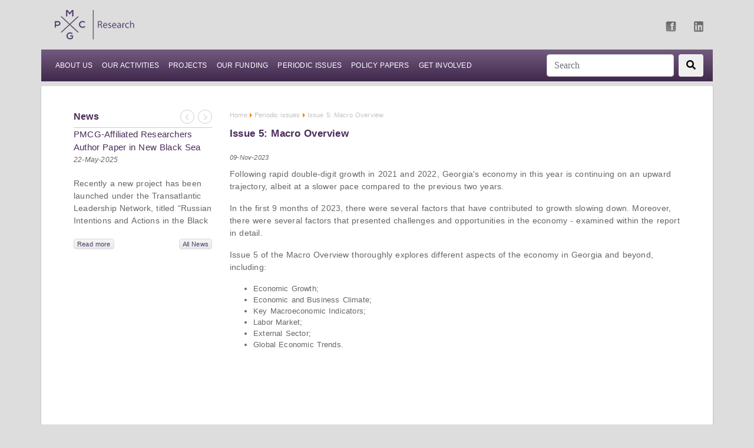

--- FILE ---
content_type: text/html; charset=UTF-8
request_url: https://pmcresearch.org/periodic_show/497/Issue-5:-Macro-Overview
body_size: 466226
content:
<!DOCTYPE html>
<html lang="en">


<head>
    <meta name="viewport" content="width=device-width, initial-scale=1, shrink-to-fit=no">

    <title>PMC Research</title>
        <link rel="stylesheet" href="https://stackpath.bootstrapcdn.com/bootstrap/4.1.1/css/bootstrap.min.css" integrity="sha384-WskhaSGFgHYWDcbwN70/dfYBj47jz9qbsMId/iRN3ewGhXQFZCSftd1LZCfmhktB" crossorigin="anonymous">
    <script src="https://code.jquery.com/jquery-3.3.1.slim.min.js" integrity="sha384-q8i/X+965DzO0rT7abK41JStQIAqVgRVzpbzo5smXKp4YfRvH+8abtTE1Pi6jizo" crossorigin="anonymous"></script>
    <script src="https://cdnjs.cloudflare.com/ajax/libs/popper.js/1.14.3/umd/popper.min.js" integrity="sha384-ZMP7rVo3mIykV+2+9J3UJ46jBk0WLaUAdn689aCwoqbBJiSnjAK/l8WvCWPIPm49" crossorigin="anonymous"></script>
    <script src="https://stackpath.bootstrapcdn.com/bootstrap/4.1.1/js/bootstrap.min.js" integrity="sha384-smHYKdLADwkXOn1EmN1qk/HfnUcbVRZyYmZ4qpPea6sjB/pTJ0euyQp0Mk8ck+5T" crossorigin="anonymous"></script>
    <link rel="stylesheet" href="https://pmcresearch.org/site/css/style_research.css">
    <link rel="stylesheet" href="https://use.fontawesome.com/releases/v5.1.0/css/all.css" integrity="sha384-lKuwvrZot6UHsBSfcMvOkWwlCMgc0TaWr+30HWe3a4ltaBwTZhyTEggF5tJv8tbt" crossorigin="anonymous">
    <link rel="stylesheet" href="//code.jquery.com/ui/1.12.1/themes/base/jquery-ui.css">

    <script src="//ajax.googleapis.com/ajax/libs/jquery/1.9.1/jquery.min.js" type="text/javascript"></script>
    <script src="https://code.jquery.com/ui/1.12.1/jquery-ui.js"></script>

    <link rel="stylesheet" type="text/css" media="screen" href="https://maxcdn.bootstrapcdn.com/bootstrap/4.0.0/css/bootstrap.min.css" />
    <link rel="stylesheet" href="https://pmcresearch.org/research/css/main.css">
    <link rel="stylesheet" href="https://pmcresearch.org/research/css/slider.css">

    <link href="https://pmcresearch.org/logo_research.jpg" rel="shortcut icon" type="image/x-icon"  />
    <link href="https://pmcresearch.org/logo_research.jpg" rel="icon" type="image/x-icon"  />

    <script src="https://pmcresearch.org/research/js/main.js"></script>

    <script src='https://www.google.com/recaptcha/api.js'></script>

    <!-- Google Tag Manager -->
    <script>(function(w,d,s,l,i){w[l]=w[l]||[];w[l].push({'gtm.start':
            new Date().getTime(),event:'gtm.js'});var f=d.getElementsByTagName(s)[0],
            j=d.createElement(s),dl=l!='dataLayer'?'&l='+l:'';j.async=true;j.src=
            'https://www.googletagmanager.com/gtm.js?id='+i+dl;f.parentNode.insertBefore(j,f);
        })(window,document,'script','dataLayer','GTM-NN9TQK7');</script>
    <!-- End Google Tag Manager -->

        <meta property="og:title" content="Issue 5: Macro Overview">
        <meta property="og:description" content="">
        <meta property="og:url" content="https://pmcresearch.org/periodic_show/497/Issue-5:-Macro-Overview">
        <meta property="og:type" content="website">
        <meta property="og:image" content="https://pmcresearch.org/og_picture/b238654c9de623201.png">
        <meta name="description" content="">
        <meta name="title" content="Issue 5: Macro Overview">


    <!-- Global site tag (gtag.js) - Google Analytics -->
    <script async src="https://www.googletagmanager.com/gtag/js?id=UA-151459318-1"></script>
    <script>
        window.dataLayer = window.dataLayer || [];
        function gtag(){dataLayer.push(arguments);}
        gtag('js', new Date());

        gtag('config', 'UA-151459318-1');
    </script>
</head>


<body class="hold-transition skin-blue sidebar-mini" style="    background-color: #dddddd;">

<!-- Google Tag Manager (noscript) -->
<noscript><iframe src="https://www.googletagmanager.com/ns.html?id=GTM-NN9TQK7"
                  height="0" width="0" style="display:none;visibility:hidden"></iframe></noscript>
<!-- End Google Tag Manager (noscript) -->
<!-- Facebook Pixel Code -->
<script>
    !function(f,b,e,v,n,t,s)
    {if(f.fbq)return;n=f.fbq=function(){n.callMethod?
        n.callMethod.apply(n,arguments):n.queue.push(arguments)};
        if(!f._fbq)f._fbq=n;n.push=n;n.loaded=!0;n.version='2.0';
        n.queue=[];t=b.createElement(e);t.async=!0;
        t.src=v;s=b.getElementsByTagName(e)[0];
        s.parentNode.insertBefore(t,s)}(window, document,'script',
        'https://connect.facebook.net/en_US/fbevents.js');
    fbq('init', '1431997607136261');
    fbq('track', 'PageView');
</script>
<noscript><img height="1" width="1" style="display:none"
               src="https://www.facebook.com/tr?id=1431997607136261&ev=PageView&noscript=1"
    /></noscript>
<!-- End Facebook Pixel Code -->
<script type="text/javascript">
    _linkedin_partner_id = "3570657";
    window._linkedin_data_partner_ids = window._linkedin_data_partner_ids || [];
    window._linkedin_data_partner_ids.push(_linkedin_partner_id);
</script><script type="text/javascript">
    (function(){var s = document.getElementsByTagName("script")[0];
        var b = document.createElement("script");
        b.type = "text/javascript";b.async = true;
        b.src = "https://snap.licdn.com/li.lms-analytics/insight.min.js";
        s.parentNode.insertBefore(b, s);})();
</script>
<noscript>
    <img height="1" width="1" style="display:none;" alt="" src="https://px.ads.linkedin.com/collect/?pid=3570657&fmt=gif" />
</noscript>

<div id="wrapper">

    <div class="container mt-3">
        <div class="row">
            <div class="col-md-11 col-9">
                <a href="https://pmcresearch.org">
                    <img src="https://pmcresearch.org/site/images/resLogo.png">
                </a>
            </div>
            <div class="col-md-1 col-3 mt-3">

                <div class="row">
                    <div class="col-md-6 col-2">
                        <a href="https://www.facebook.com/pmcginternational" target="_blank">
                            <img src="https://pmcresearch.org/site/images/facebook.png" alt="facebook">
                        </a>
                    </div>

                    <div class="col-md-6 col-2">
                        <a href="https://www.linkedin.com/company/policy-and-management-consulting-group-llc?trk=nav_account_sub_nav_company_admin" target="_blank">
                            <img style="opacity: 0.7;" src="https://pmcresearch.org/site/images/linked.png" alt="linked" width="16" height="18">
                        </a>
                    </div>
                </div>

            </div>
        </div>
    </div>
    <div class="container p-0">

    <div class="row mt-3">
        <div class="col-md-12">
    
    <nav class="navbar navbar-expand-lg navbar-light sizes-padding menu_research">

        <button class="navbar-toggler" type="button" data-toggle="collapse" data-target="#navbarSupportedContent" aria-controls="navbarSupportedContent" aria-expanded="false" aria-label="Toggle navigation">
            <span class="navbar-toggler-icon"></span>
        </button>

        <div class="collapse navbar-collapse" id="navbarSupportedContent">

            <ul class="navbar-nav mr-auto">
                <li class="nav-item ">
                    <a class="nav-link" href="https://pmcresearch.org/about">ABOUT US <span class="sr-only"></span></a>
                    <ul>
                                                <li>
                            <a href="https://pmcresearch.org/our-team/1" class="href-color-top" style="    text-transform: uppercase;">
                               Governing Board
                            </a>
                        </li>
                                                

                    </ul>
                </li>
                <li class="nav-item ">
                    <a class="nav-link" href="https://pmcresearch.org/OurActivity/0/10" style="    text-transform: uppercase;">Our Activities</a>
                    <ul>

                                                <li>
                            <a href="https://pmcresearch.org/OurActivity/68/10" class="href-color-top" style="    text-transform: uppercase;">
                               Research and Policy Advocacy
                            </a>
                        </li>
                                                <li>
                            <a href="https://pmcresearch.org/OurActivity/69/10" class="href-color-top" style="    text-transform: uppercase;">
                               Social Accountability
                            </a>
                        </li>
                                                <li>
                            <a href="https://pmcresearch.org/OurActivity/70/10" class="href-color-top" style="    text-transform: uppercase;">
                               Institutional Development and Capacity Building
                            </a>
                        </li>
                        




                    </ul>
                </li>

                <li class="nav-item ">
                    <a class="nav-link" href="https://pmcresearch.org/projects"  style="    text-transform: uppercase;">PROJECTS</a>
                </li>

                <li class="nav-item">
                    <a class="nav-link" href="https://pmcresearch.org/ourfunding"  style="    text-transform: uppercase;">Our Funding</a>
                    <ul>

                    </ul>
                </li>

                <li class="nav-item">
                    <a class="nav-link " href="https://pmcresearch.org/periodic/0"  style="    text-transform: uppercase;">Periodic Issues</a>
                    <ul>

                                                <li>
                            <a href="https://pmcresearch.org/periodic/1" class="href-color-top" style="    text-transform: uppercase;">
                                ECONOMIC OUTLOOK AND INDICATORS IN GEORGIA
                            </a>
                        </li>
                                                <li>
                            <a href="https://pmcresearch.org/periodic/4" class="href-color-top" style="    text-transform: uppercase;">
                                HOTEL PRICE INDEX
                            </a>
                        </li>
                                                <li>
                            <a href="https://pmcresearch.org/periodic/5" class="href-color-top" style="    text-transform: uppercase;">
                                PMC RESEARCH - IFO GEORGIAN ECONOMIC CLIMATE
                            </a>
                        </li>
                                                <li>
                            <a href="https://pmcresearch.org/periodic/6" class="href-color-top" style="    text-transform: uppercase;">
                                BLACK SEA BULLETIN
                            </a>
                        </li>
                                                <li>
                            <a href="https://pmcresearch.org/periodic/8" class="href-color-top" style="    text-transform: uppercase;">
                                QUARTERLY TOURISM UPDATE
                            </a>
                        </li>
                                                <li>
                            <a href="https://pmcresearch.org/periodic/9" class="href-color-top" style="    text-transform: uppercase;">
                                ECONOMIC OUTLOOK AND INDICATORS IN UKRAINE
                            </a>
                        </li>
                                                <li>
                            <a href="https://pmcresearch.org/periodic/10" class="href-color-top" style="    text-transform: uppercase;">
                                SECTOR SNAPSHOTS
                            </a>
                        </li>
                                                <li>
                            <a href="https://pmcresearch.org/periodic/11" class="href-color-top" style="    text-transform: uppercase;">
                                EMPLOYMENT TRACKER
                            </a>
                        </li>
                                                <li>
                            <a href="https://pmcresearch.org/periodic/12" class="href-color-top" style="    text-transform: uppercase;">
                                MACRO OVERVIEW
                            </a>
                        </li>
                                                <li>
                            <a href="https://pmcresearch.org/periodic/13" class="href-color-top" style="    text-transform: uppercase;">
                                BAG Index
                            </a>
                        </li>
                                                <li>
                            <a href="https://pmcresearch.org/periodic/14" class="href-color-top" style="    text-transform: uppercase;">
                                Profile Of Bilateral Relations
                            </a>
                        </li>
                        



                    </ul>
                </li>

                <li class="nav-item">
                    <a class="nav-link " href="https://pmcresearch.org/policy/0"  style="    text-transform: uppercase;">Policy Papers</a>
                    <ul>

                                                <li>
                            <a href="https://pmcresearch.org/policy/1" class="href-color-top" style="    text-transform: uppercase;">
                                TRADE
                            </a>
                        </li>
                                                <li>
                            <a href="https://pmcresearch.org/policy/2" class="href-color-top" style="    text-transform: uppercase;">
                                Energy
                            </a>
                        </li>
                                                <li>
                            <a href="https://pmcresearch.org/policy/3" class="href-color-top" style="    text-transform: uppercase;">
                                Georgia and EU
                            </a>
                        </li>
                                                <li>
                            <a href="https://pmcresearch.org/policy/4" class="href-color-top" style="    text-transform: uppercase;">
                                Public Finances and Public Administration
                            </a>
                        </li>
                                                <li>
                            <a href="https://pmcresearch.org/policy/5" class="href-color-top" style="    text-transform: uppercase;">
                                Agriculture and Rural Development
                            </a>
                        </li>
                                                <li>
                            <a href="https://pmcresearch.org/policy/6" class="href-color-top" style="    text-transform: uppercase;">
                                Social Security System and Educational Policy
                            </a>
                        </li>
                                                <li>
                            <a href="https://pmcresearch.org/policy/7" class="href-color-top" style="    text-transform: uppercase;">
                                Labor Market, Gender and Migration
                            </a>
                        </li>
                                                <li>
                            <a href="https://pmcresearch.org/policy/8" class="href-color-top" style="    text-transform: uppercase;">
                                Service Sector
                            </a>
                        </li>
                                                <li>
                            <a href="https://pmcresearch.org/policy/9" class="href-color-top" style="    text-transform: uppercase;">
                                Peace and Security
                            </a>
                        </li>
                        


                    </ul>
                </li>

                <li class="nav-item">
                    <a class="nav-link " href="https://pmcresearch.org/contactus"  style="    text-transform: uppercase;">Get Involved</a>
                    <ul>
                        <li>
                            <a href="https://pmcresearch.org/career" class="href-color-top" style="    text-transform: uppercase;">
                                Career
                            </a>
                        </li>

                        <li>
                            <a href="https://pmcresearch.org/contactus" class="href-color-top" style="    text-transform: uppercase;">
                                Contact Us
                            </a>
                        </li>
                    </ul>
                </li>
            </ul>
            <form method="GET" action="https://pmcresearch.org/search" class="form-inline my-2 my-lg-0">
                <input name="keyword" value="" class="form-control mr-sm-2 " type="search" placeholder="Search" aria-label="Search">
                <button class="btn  my-2 my-sm-0 color" type="submit">
                    <i class="fas fa-search text-color-white"></i>
                </button>
            </form>
        </div>
    </nav>
        </div>
    </div>





</div>




    
    <div class="container mt-2">
        <div class="row content-box">





                <div class="col-12 col-lg-3">

                    <div class="d-flex margin-y-0 no-gutters">
                        <div class="col news-item">

                            <div id="carouselExampleIndicators_news" class="carousel slide" data-ride="carousel">

                                <div class="carousel-inner">





                                    <div class="d-flex flex-column justify-content-between h-100">
                                        <div class="size-16 text-bold news-name color-brand">
                                            News


                                            <div class="carsuel-container-box">

                                                <div class="carsuel-container-box-arrow-box">
                                                    <a class="carousel-control-prev" href="#carouselExampleIndicators_news" role="button" data-slide="prev" style="left: 7px;top: -5px;">
                                                        <i class="fas fa-angle-left" aria-hidden="true" style="color:#cecece;"></i>
                                                        <span class="sr-only">Previous</span>
                                                    </a>
                                                </div>

                                                <div class="carsuel-container-box-arrow-box-right">

                                                    <a class="carousel-control-next" style="    right: 7px;top: -5px;" href="#carouselExampleIndicators_news" role="button" data-slide="next">

                                                        <i class="fas fa-angle-right" aria-hidden="true" style="color:#cecece;"></i>
                                                        <span class="sr-only">Next</span>
                                                    </a>
                                                </div>
                                            </div>


                                        </div>
                                        <div style="position:relative;">
                                                                                            <div class="carousel-item active">
                                                    <a href="https://pmcresearch.org/news_show/186/PMCG-Affiliated-Researchers-Author-Paper-in-New-Black-Sea-Geopolitics-Initiative" style="text-decoration:unset;">
                                                    <div class="size-15 news-tittle color-brand" style="    height: 45px;overflow: hidden;">
                                                        PMCG-Affiliated Researchers Author Paper in New Black Sea Geopolitics Initiative
                                                    </div>
                                                    </a>
                                                    <div class="size-12 text-italic news-date">22-May-2025</div>
                                                    <div>
                                                        <img style="    height: 120px;" src="https://pmcresearch.org/news_picture/a58a682ef907368f0.pdf" alt="" class="img-fluid">
                                                    </div>
                                                    <div class="size-14 news-description" style="height: 86px;overflow: hidden;">
                                                        Recently a new project has been launched under the&nbsp;Transatlantic Leadership Network, titled&nbsp;&ldquo;Russian Intentions and Actions in the Black Sea.&rdquo;&nbsp;This initiative takes a deep dive into Russia&rsquo;s strategic goals in the Black Sea region, the tools it uses to project influence, and what actions it may pursue during and after the war in Ukraine.
PMCG-affiliated researchers&nbsp;&ndash;&nbsp;Giorgi Khistovani, Gocha Kardava,&nbsp;and&nbsp;Irakli Sirbiladze&nbsp;&ndash; contributed to one of the project&rsquo;s papers:&ldquo;The Black Sea&rsquo;s Evolving Geopolitical and Economic Role for Russia Post-Ukraine Invasion.&rdquo;
This insightful analysis examines:

How Russia&rsquo;s geopolitical and economic priorities in the Black Sea have shifted,
The changing trade dynamics in the region,
And how Moscow&rsquo;s influence is weakening under the pressure of sanctions and the ongoing war -leading to increased reliance on regional actors like Turkey and Azerbaijan.

                                                    </div>
                                                    <div class="d-flex justify-content-between mt-3">
                                                        <a href="https://pmcresearch.org/news_show/186/PMCG-Affiliated-Researchers-Author-Paper-in-New-Black-Sea-Geopolitics-Initiative">
                                                            <div class="btn news-action size-11">Read more</div>
                                                        </a>

                                                        <a href="https://pmcresearch.org/all_news">
                                                            <div class="btn news-action size-11">All News</div>
                                                        </a>

                                                    </div>
                                                </div>
                                                                                            <div class="carousel-item ">
                                                    <a href="https://pmcresearch.org/news_show/185/Re-assessing-Effectiveness-of-Sanctions-on-Russia:-PMC-Research-Shares-Insights-at-First-Georgian-Economic-Association-Conference" style="text-decoration:unset;">
                                                    <div class="size-15 news-tittle color-brand" style="    height: 45px;overflow: hidden;">
                                                        Re-assessing Effectiveness of Sanctions on Russia: PMC Research Shares Insights at First Georgian Economic Association Conference
                                                    </div>
                                                    </a>
                                                    <div class="size-12 text-italic news-date">22-Jul-2024</div>
                                                    <div>
                                                        <img style="    height: 120px;" src="https://pmcresearch.org/news_picture/e2e5669e0c67401c4.jpg" alt="" class="img-fluid">
                                                    </div>
                                                    <div class="size-14 news-description" style="height: 86px;overflow: hidden;">
                                                        On July 2-3, PMC Research partook in the 1st International Conference of the Georgian Economic Association (GEA) in Tbilisi, Georgia.
Bringing together leading economists, policymakers, and researchers, the event provided an ideal platform to discuss the latest developments in economics, as well as to present recently completed research.
                                                    </div>
                                                    <div class="d-flex justify-content-between mt-3">
                                                        <a href="https://pmcresearch.org/news_show/185/Re-assessing-Effectiveness-of-Sanctions-on-Russia:-PMC-Research-Shares-Insights-at-First-Georgian-Economic-Association-Conference">
                                                            <div class="btn news-action size-11">Read more</div>
                                                        </a>

                                                        <a href="https://pmcresearch.org/all_news">
                                                            <div class="btn news-action size-11">All News</div>
                                                        </a>

                                                    </div>
                                                </div>
                                                                                            <div class="carousel-item ">
                                                    <a href="https://pmcresearch.org/news_show/184/PMC-Research&#039;s-Director-Discusses-Major-Migration-Challenges-from-EU-Candidate-Member-State-Perspective" style="text-decoration:unset;">
                                                    <div class="size-15 news-tittle color-brand" style="    height: 45px;overflow: hidden;">
                                                        PMC Research&#039;s Director Discusses Major Migration Challenges from EU Candidate Member State Perspective
                                                    </div>
                                                    </a>
                                                    <div class="size-12 text-italic news-date">11-Jul-2024</div>
                                                    <div>
                                                        <img style="    height: 120px;" src="https://pmcresearch.org/news_picture/4ef0668f97571b5d1.jpg" alt="" class="img-fluid">
                                                    </div>
                                                    <div class="size-14 news-description" style="height: 86px;overflow: hidden;">
                                                        On June 13-14, PMC Research&rsquo;s Dr. Giorgi Khishtovani partook in the &ldquo;Changes and Challenges in the European Union&rdquo; conference in Budapest, co-organized by the Trans European Policy Studies Association (TEPSA) and the HUN-REN Centre for Economics and Regional Studies &ndash; Institute of World Economics.
                                                    </div>
                                                    <div class="d-flex justify-content-between mt-3">
                                                        <a href="https://pmcresearch.org/news_show/184/PMC-Research&#039;s-Director-Discusses-Major-Migration-Challenges-from-EU-Candidate-Member-State-Perspective">
                                                            <div class="btn news-action size-11">Read more</div>
                                                        </a>

                                                        <a href="https://pmcresearch.org/all_news">
                                                            <div class="btn news-action size-11">All News</div>
                                                        </a>

                                                    </div>
                                                </div>
                                                                                            <div class="carousel-item ">
                                                    <a href="https://pmcresearch.org/news_show/183/PMC-Research-Paper-Analyzes-Gender-Disparities-in-Georgia’s-Pension-Scheme" style="text-decoration:unset;">
                                                    <div class="size-15 news-tittle color-brand" style="    height: 45px;overflow: hidden;">
                                                        PMC Research Paper Analyzes Gender Disparities in Georgia’s Pension Scheme
                                                    </div>
                                                    </a>
                                                    <div class="size-12 text-italic news-date">05-Jul-2024</div>
                                                    <div>
                                                        <img style="    height: 120px;" src="https://pmcresearch.org/news_picture/d9936687ca441bb83.jpg" alt="" class="img-fluid">
                                                    </div>
                                                    <div class="size-14 news-description" style="height: 86px;overflow: hidden;">
                                                        On April 3, PMC Research held a&nbsp;working meeting to present its "Examining Gender Disparities Within Georgia's Funded Pension Scheme: Gender Pension Gap" research paper, and gathered feedback from key stakeholders. 
&nbsp;
&nbsp;
                                                    </div>
                                                    <div class="d-flex justify-content-between mt-3">
                                                        <a href="https://pmcresearch.org/news_show/183/PMC-Research-Paper-Analyzes-Gender-Disparities-in-Georgia’s-Pension-Scheme">
                                                            <div class="btn news-action size-11">Read more</div>
                                                        </a>

                                                        <a href="https://pmcresearch.org/all_news">
                                                            <div class="btn news-action size-11">All News</div>
                                                        </a>

                                                    </div>
                                                </div>
                                                                                            <div class="carousel-item ">
                                                    <a href="https://pmcresearch.org/news_show/180/PMC-Research-Hosts-“InvigoratEU:-Invigorating-Enlargement-and-Neighbourhood-Policy-for-a-Resilient-Europe”-Project-Conference" style="text-decoration:unset;">
                                                    <div class="size-15 news-tittle color-brand" style="    height: 45px;overflow: hidden;">
                                                        PMC Research Hosts “InvigoratEU: Invigorating Enlargement and Neighbourhood Policy for a Resilient Europe” Project Conference
                                                    </div>
                                                    </a>
                                                    <div class="size-12 text-italic news-date">18-Mar-2024</div>
                                                    <div>
                                                        <img style="    height: 120px;" src="https://pmcresearch.org/news_picture/00726621285f95131.webp" alt="" class="img-fluid">
                                                    </div>
                                                    <div class="size-14 news-description" style="height: 86px;overflow: hidden;">
                                                        On 20-21 February, we hosted the &ldquo;InvigoratEU: Invigorating Enlargement and Neighbourhood Policy for a Resilient Europe&rdquo; project&rsquo;s kick-off conference in Tbilisi, Georgia, bringing together 18 leading European research organizations, all of which are members of a consortium led by the University of Duisburg-Essen.&ldquo;InvigoratEU,&rdquo; a project coordinated by the EU-Chair at the University of Duisburg-Essen and the Institute of European Politics, sets out to explore how the EU ought to navigate its future relations with countries of the Eastern Partnership (EaP) and the Western Balkans.&nbsp;
&nbsp;
&nbsp;
                                                    </div>
                                                    <div class="d-flex justify-content-between mt-3">
                                                        <a href="https://pmcresearch.org/news_show/180/PMC-Research-Hosts-“InvigoratEU:-Invigorating-Enlargement-and-Neighbourhood-Policy-for-a-Resilient-Europe”-Project-Conference">
                                                            <div class="btn news-action size-11">Read more</div>
                                                        </a>

                                                        <a href="https://pmcresearch.org/all_news">
                                                            <div class="btn news-action size-11">All News</div>
                                                        </a>

                                                    </div>
                                                </div>
                                                                                            <div class="carousel-item ">
                                                    <a href="https://pmcresearch.org/news_show/179/PMC-Research-Contributes-to-TEPSA’s-“Enlargement-and-the-Future-of-Europe”-Book" style="text-decoration:unset;">
                                                    <div class="size-15 news-tittle color-brand" style="    height: 45px;overflow: hidden;">
                                                        PMC Research Contributes to TEPSA’s “Enlargement and the Future of Europe” Book
                                                    </div>
                                                    </a>
                                                    <div class="size-12 text-italic news-date">13-Feb-2024</div>
                                                    <div>
                                                        <img style="    height: 120px;" src="https://pmcresearch.org/news_picture/bdc365cb32ce1fcc0.jpg" alt="" class="img-fluid">
                                                    </div>
                                                    <div class="size-14 news-description" style="height: 86px;overflow: hidden;">
                                                        PMC Research recently made a significant contribution to the Trans European Policy Studies Association&rsquo;s (TEPSA) book, entitled&nbsp;Enlargement and the Future of Europe. Notably, researchers Elene Panchulidze and Irakli Sirbiladze (both of PMC Research), along with TEPSA&rsquo;s Mariam Khotenashvili, co-wrote the compelling &ldquo;Seizing the EU Enlargement Momentum: Georgia&rsquo;s Prospects for Joining the European Family&rdquo; chapter. Specifically, the chapter focuses on Georgia&rsquo;s relations with the European Union (EU).
                                                    </div>
                                                    <div class="d-flex justify-content-between mt-3">
                                                        <a href="https://pmcresearch.org/news_show/179/PMC-Research-Contributes-to-TEPSA’s-“Enlargement-and-the-Future-of-Europe”-Book">
                                                            <div class="btn news-action size-11">Read more</div>
                                                        </a>

                                                        <a href="https://pmcresearch.org/all_news">
                                                            <div class="btn news-action size-11">All News</div>
                                                        </a>

                                                    </div>
                                                </div>
                                                                                            <div class="carousel-item ">
                                                    <a href="https://pmcresearch.org/news_show/178/Supporting-the-Georgian-Retail-Sector&#039;s-Development" style="text-decoration:unset;">
                                                    <div class="size-15 news-tittle color-brand" style="    height: 45px;overflow: hidden;">
                                                        Supporting the Georgian Retail Sector&#039;s Development
                                                    </div>
                                                    </a>
                                                    <div class="size-12 text-italic news-date">22-Dec-2023</div>
                                                    <div>
                                                        <img style="    height: 120px;" src="https://pmcresearch.org/news_picture/62f16585a3ee89b46.webp" alt="" class="img-fluid">
                                                    </div>
                                                    <div class="size-14 news-description" style="height: 86px;overflow: hidden;">
                                                        On December 8, PMC Research presented the findings of a study on the retail sector in Georgia, funded by the Retail Association. In particular, the study analyzed the significance of this sector in the Georgian economy, reviewed sector dynamics, and identified existing challenges and opportunities for development.
During the presentation, PMC Research delivered a comprehensive overview of the retail industry in Georgia, outlining key findings and offering research-based recommendations. Furthermore, the entire value chain of the sector was outlined and financial indicators were analyzed accordingly.&nbsp;
At the presentation were representatives of the public and private sectors, whose attendance was hoped to foster collaboration to develop the sector further.&nbsp;&nbsp;&nbsp;
Globally, the retail industry is one of the most important economic drivers. A vibrant retail trade sector leads to increased consumption, optimization of production processes, agricultural development, and improved quality of delivery logistics. Ultimately, a well-developed retail sector contributes to economic growth job creation in adjacent sectors.
&nbsp;
&nbsp;
                                                    </div>
                                                    <div class="d-flex justify-content-between mt-3">
                                                        <a href="https://pmcresearch.org/news_show/178/Supporting-the-Georgian-Retail-Sector&#039;s-Development">
                                                            <div class="btn news-action size-11">Read more</div>
                                                        </a>

                                                        <a href="https://pmcresearch.org/all_news">
                                                            <div class="btn news-action size-11">All News</div>
                                                        </a>

                                                    </div>
                                                </div>
                                                                                            <div class="carousel-item ">
                                                    <a href="https://pmcresearch.org/news_show/176/Fostering-Local-Tourism-Development" style="text-decoration:unset;">
                                                    <div class="size-15 news-tittle color-brand" style="    height: 45px;overflow: hidden;">
                                                        Fostering Local Tourism Development
                                                    </div>
                                                    </a>
                                                    <div class="size-12 text-italic news-date">15-Nov-2023</div>
                                                    <div>
                                                        <img style="    height: 120px;" src="https://pmcresearch.org/news_picture/f1126554a43e7ff9f.webp" alt="" class="img-fluid">
                                                    </div>
                                                    <div class="size-14 news-description" style="height: 86px;overflow: hidden;">
                                                        At the &ldquo;Standards in Tourism&rdquo; annual international conference, Dr. Giorgi Khishtovani, Director of Research and Analytics at PMCG, delivered a talk on local tourism development through business cluster creation. Significantly, the event brought together tourism professionals from across the world to discuss standards and regulations in the industry. Drawing from experience with the EU-supported tourism cluster in Oni municipality, Khishtovani shared valuable insights on fostering economic growth at the local level.
&nbsp;
                                                    </div>
                                                    <div class="d-flex justify-content-between mt-3">
                                                        <a href="https://pmcresearch.org/news_show/176/Fostering-Local-Tourism-Development">
                                                            <div class="btn news-action size-11">Read more</div>
                                                        </a>

                                                        <a href="https://pmcresearch.org/all_news">
                                                            <div class="btn news-action size-11">All News</div>
                                                        </a>

                                                    </div>
                                                </div>
                                                                                            <div class="carousel-item ">
                                                    <a href="https://pmcresearch.org/news_show/175/New-Research-Fuels-Georgia&#039;s-Public-Administration-Reform" style="text-decoration:unset;">
                                                    <div class="size-15 news-tittle color-brand" style="    height: 45px;overflow: hidden;">
                                                        New Research Fuels Georgia&#039;s Public Administration Reform
                                                    </div>
                                                    </a>
                                                    <div class="size-12 text-italic news-date">10-Nov-2023</div>
                                                    <div>
                                                        <img style="    height: 120px;" src="https://pmcresearch.org/news_picture/699c654e1409cbc7c.jpg" alt="" class="img-fluid">
                                                    </div>
                                                    <div class="size-14 news-description" style="height: 86px;overflow: hidden;">
                                                        On October 20, PMC Research revealed the results of the &ldquo;Challenges and Forms of Labor Relations in Georgia's Public Service&rdquo; study. It examined the challenges faced by state agencies regarding various forms of labor relations, and embraced the perspectives of multiple stakeholders.
&nbsp;
                                                    </div>
                                                    <div class="d-flex justify-content-between mt-3">
                                                        <a href="https://pmcresearch.org/news_show/175/New-Research-Fuels-Georgia&#039;s-Public-Administration-Reform">
                                                            <div class="btn news-action size-11">Read more</div>
                                                        </a>

                                                        <a href="https://pmcresearch.org/all_news">
                                                            <div class="btn news-action size-11">All News</div>
                                                        </a>

                                                    </div>
                                                </div>
                                                                                            <div class="carousel-item ">
                                                    <a href="https://pmcresearch.org/news_show/174/Study-Tour-Strengthens-Oni-Municipality:-Exchanging-Expertise-with-Latvia&#039;s-Enter-Gauja-Cluster" style="text-decoration:unset;">
                                                    <div class="size-15 news-tittle color-brand" style="    height: 45px;overflow: hidden;">
                                                        Study Tour Strengthens Oni Municipality: Exchanging Expertise with Latvia&#039;s Enter Gauja Cluster
                                                    </div>
                                                    </a>
                                                    <div class="size-12 text-italic news-date">19-Oct-2023</div>
                                                    <div>
                                                        <img style="    height: 120px;" src="https://pmcresearch.org/news_picture/6233653122050100a.jpg" alt="" class="img-fluid">
                                                    </div>
                                                    <div class="size-14 news-description" style="height: 86px;overflow: hidden;">
                                                        On 3-8 October 2023, with EU support, a delegation representing the Oni Tourism Cluster, Oni Municipality City Hall, and PMC Research visited Gauja National Park, Latvia. During the visit, experiences were exchanged with the Enter Gauja Cluster. Importantly, the study tour was part of the EU-funded &ldquo;Economic Development of Oni Municipality via Business Cluster Creation and Investment Attraction&rdquo; project.&nbsp;&nbsp;
&nbsp;
&nbsp;
                                                    </div>
                                                    <div class="d-flex justify-content-between mt-3">
                                                        <a href="https://pmcresearch.org/news_show/174/Study-Tour-Strengthens-Oni-Municipality:-Exchanging-Expertise-with-Latvia&#039;s-Enter-Gauja-Cluster">
                                                            <div class="btn news-action size-11">Read more</div>
                                                        </a>

                                                        <a href="https://pmcresearch.org/all_news">
                                                            <div class="btn news-action size-11">All News</div>
                                                        </a>

                                                    </div>
                                                </div>
                                                                                            <div class="carousel-item ">
                                                    <a href="https://pmcresearch.org/news_show/173/EU-Supports-Georgian-and-Romanian-Agri-food-Clusters-to-Share-Experiences-on-Study-Tour" style="text-decoration:unset;">
                                                    <div class="size-15 news-tittle color-brand" style="    height: 45px;overflow: hidden;">
                                                        EU Supports Georgian and Romanian Agri-food Clusters to Share Experiences on Study Tour
                                                    </div>
                                                    </a>
                                                    <div class="size-12 text-italic news-date">05-Sep-2023</div>
                                                    <div>
                                                        <img style="    height: 120px;" src="https://pmcresearch.org/news_picture/613e64f7160d165af.webp" alt="" class="img-fluid">
                                                    </div>
                                                    <div class="size-14 news-description" style="height: 86px;overflow: hidden;">
                                                        On 24-28 July 2023, with EU support, a delegation representing the Oni Food Industry Cluster, Oni Municipality City Hall, and PMC Research visited Cluj-Napoca, Romania, to exchange experiences with the AgroTransilvania Cluster. The study tour was part of the EU-funded project &ldquo;Economic Development of Oni Municipality via Business Cluster Creation and Investment Attraction.&rdquo;&nbsp;&nbsp;
&nbsp;
                                                    </div>
                                                    <div class="d-flex justify-content-between mt-3">
                                                        <a href="https://pmcresearch.org/news_show/173/EU-Supports-Georgian-and-Romanian-Agri-food-Clusters-to-Share-Experiences-on-Study-Tour">
                                                            <div class="btn news-action size-11">Read more</div>
                                                        </a>

                                                        <a href="https://pmcresearch.org/all_news">
                                                            <div class="btn news-action size-11">All News</div>
                                                        </a>

                                                    </div>
                                                </div>
                                                                                            <div class="carousel-item ">
                                                    <a href="https://pmcresearch.org/news_show/172/The-EU-Provides-Strong-Backing-for-Enhancing-Oni-Municipality’s-Representation-in-Attracting-Foreign-Direct-Investment" style="text-decoration:unset;">
                                                    <div class="size-15 news-tittle color-brand" style="    height: 45px;overflow: hidden;">
                                                        The EU Provides Strong Backing for Enhancing Oni Municipality’s Representation in Attracting Foreign Direct Investment
                                                    </div>
                                                    </a>
                                                    <div class="size-12 text-italic news-date">01-Sep-2023</div>
                                                    <div>
                                                        <img style="    height: 120px;" src="https://pmcresearch.org/news_picture/424864f715a991974.webp" alt="" class="img-fluid">
                                                    </div>
                                                    <div class="size-14 news-description" style="height: 86px;overflow: hidden;">
                                                        On July 17-21, PMC Research, with EU support, conducted training sessions on foreign direct investment (FDI) attraction for representatives of local governments of Oni municipality. The training was part of the EU-funded &ldquo;Economic Development of Oni Municipality via Business Clusters Creation and Investment Attraction&rdquo; project. The training aimed to improve the capacities of local officials in making the municipality more visible and attractive to potential investors.&nbsp;&nbsp;
&nbsp;
                                                    </div>
                                                    <div class="d-flex justify-content-between mt-3">
                                                        <a href="https://pmcresearch.org/news_show/172/The-EU-Provides-Strong-Backing-for-Enhancing-Oni-Municipality’s-Representation-in-Attracting-Foreign-Direct-Investment">
                                                            <div class="btn news-action size-11">Read more</div>
                                                        </a>

                                                        <a href="https://pmcresearch.org/all_news">
                                                            <div class="btn news-action size-11">All News</div>
                                                        </a>

                                                    </div>
                                                </div>
                                                                                            <div class="carousel-item ">
                                                    <a href="https://pmcresearch.org/news_show/171/PMC-Research-Contributes-to-TEPSA&#039;s-Book-on-Climate-Change-and-Europe&#039;s-Future" style="text-decoration:unset;">
                                                    <div class="size-15 news-tittle color-brand" style="    height: 45px;overflow: hidden;">
                                                        PMC Research Contributes to TEPSA&#039;s Book on Climate Change and Europe&#039;s Future
                                                    </div>
                                                    </a>
                                                    <div class="size-12 text-italic news-date">30-Jun-2023</div>
                                                    <div>
                                                        <img style="    height: 120px;" src="https://pmcresearch.org/news_picture/7120649ed6af1d29e.jpg" alt="" class="img-fluid">
                                                    </div>
                                                    <div class="size-14 news-description" style="height: 86px;overflow: hidden;">
                                                        PMC Research recently contributed to the Trans European Policy Studies Association&rsquo;s (TEPSA) book, entitled&nbsp;Climate Change and the Future of Europe. Notably, its researcher Tinatin Akhvlediani wrote the chapter,&nbsp;&ldquo;Georgia: It Is Time to Address the Devastating Effects of Climate Change.&rdquo;&nbsp;Specifically, the chapter focuses on climate change effects in Georgia.
&nbsp;
                                                    </div>
                                                    <div class="d-flex justify-content-between mt-3">
                                                        <a href="https://pmcresearch.org/news_show/171/PMC-Research-Contributes-to-TEPSA&#039;s-Book-on-Climate-Change-and-Europe&#039;s-Future">
                                                            <div class="btn news-action size-11">Read more</div>
                                                        </a>

                                                        <a href="https://pmcresearch.org/all_news">
                                                            <div class="btn news-action size-11">All News</div>
                                                        </a>

                                                    </div>
                                                </div>
                                                                                            <div class="carousel-item ">
                                                    <a href="https://pmcresearch.org/news_show/169/Georgia-and-Black-Sea-Caspian-Trade-and-Energy-Connectivity" style="text-decoration:unset;">
                                                    <div class="size-15 news-tittle color-brand" style="    height: 45px;overflow: hidden;">
                                                        Georgia and Black Sea-Caspian Trade and Energy Connectivity
                                                    </div>
                                                    </a>
                                                    <div class="size-12 text-italic news-date">09-Jun-2023</div>
                                                    <div>
                                                        <img style="    height: 120px;" src="https://pmcresearch.org/news_picture/2c5a64833ba5ca931.jpg" alt="" class="img-fluid">
                                                    </div>
                                                    <div class="size-14 news-description" style="height: 86px;overflow: hidden;">
                                                        On June 2, PMC Research&rsquo;s Nika Kapanadze participated in the "Georgia and Black Sea-Caspian Trade and Energy Connectivity" roundtable. The event was part of the "GIP-KAS Foreign Policy Talks" project, supported by KAS South Caucasus Office. It focused on exploring Georgia's strategic geographical position and its trade and energy connectivity potential.
&nbsp;
                                                    </div>
                                                    <div class="d-flex justify-content-between mt-3">
                                                        <a href="https://pmcresearch.org/news_show/169/Georgia-and-Black-Sea-Caspian-Trade-and-Energy-Connectivity">
                                                            <div class="btn news-action size-11">Read more</div>
                                                        </a>

                                                        <a href="https://pmcresearch.org/all_news">
                                                            <div class="btn news-action size-11">All News</div>
                                                        </a>

                                                    </div>
                                                </div>
                                                                                            <div class="carousel-item ">
                                                    <a href="https://pmcresearch.org/news_show/170/Georgia&#039;s-Potential-Membership-in-Three-Seas-Initiative-(3SI)" style="text-decoration:unset;">
                                                    <div class="size-15 news-tittle color-brand" style="    height: 45px;overflow: hidden;">
                                                        Georgia&#039;s Potential Membership in Three Seas Initiative (3SI)
                                                    </div>
                                                    </a>
                                                    <div class="size-12 text-italic news-date">09-Jun-2023</div>
                                                    <div>
                                                        <img style="    height: 120px;" src="https://pmcresearch.org/news_picture/0c4764833c1fbd755.webp" alt="" class="img-fluid">
                                                    </div>
                                                    <div class="size-14 news-description" style="height: 86px;overflow: hidden;">
                                                        PMC Research recently contributed to a collaborative report in anticipation of the Three Seas Initiative Bucharest Summit," prepared by the European Institute of Romania (EIR). The Three Seas Initiative (3SI) aims to enhance connectivity and cooperation in the Baltic, Black, and Adriatic Sea regions. In the report, PMC Research focuses on Georgia's potential future membership in the 3SI.
&nbsp;
                                                    </div>
                                                    <div class="d-flex justify-content-between mt-3">
                                                        <a href="https://pmcresearch.org/news_show/170/Georgia&#039;s-Potential-Membership-in-Three-Seas-Initiative-(3SI)">
                                                            <div class="btn news-action size-11">Read more</div>
                                                        </a>

                                                        <a href="https://pmcresearch.org/all_news">
                                                            <div class="btn news-action size-11">All News</div>
                                                        </a>

                                                    </div>
                                                </div>
                                                                                            <div class="carousel-item ">
                                                    <a href="https://pmcresearch.org/news_show/168/Assessment-of-Refugee-Youth-in-Georgia" style="text-decoration:unset;">
                                                    <div class="size-15 news-tittle color-brand" style="    height: 45px;overflow: hidden;">
                                                        Assessment of Refugee Youth in Georgia
                                                    </div>
                                                    </a>
                                                    <div class="size-12 text-italic news-date">31-May-2023</div>
                                                    <div>
                                                        <img style="    height: 120px;" src="https://pmcresearch.org/news_picture/256064774e0e6dc30.jpg" alt="" class="img-fluid">
                                                    </div>
                                                    <div class="size-14 news-description" style="height: 86px;overflow: hidden;">
                                                        On May 25, PMC Research presented the findings of a study titled &ldquo;Assessment of Youth Seeking Asylum, Refugees, and Humanitarian Status-holders in Georgia.&rdquo;
The study was initiated and funded by the United Nations High Commissioner for Refugees (UNHCR) in Georgia and assessed the current situation, including access to rights and services, for asylum seekers, refugees, and humanitarian status-holder youth aged 14-29 in Georgia.
&nbsp;
                                                    </div>
                                                    <div class="d-flex justify-content-between mt-3">
                                                        <a href="https://pmcresearch.org/news_show/168/Assessment-of-Refugee-Youth-in-Georgia">
                                                            <div class="btn news-action size-11">Read more</div>
                                                        </a>

                                                        <a href="https://pmcresearch.org/all_news">
                                                            <div class="btn news-action size-11">All News</div>
                                                        </a>

                                                    </div>
                                                </div>
                                                                                            <div class="carousel-item ">
                                                    <a href="https://pmcresearch.org/news_show/166/Unveiling-the-Governance-Model-for-Higher-Education-Institutions-(HEIs)-and-External-Mechanisms-of-Educational-Quality-Development" style="text-decoration:unset;">
                                                    <div class="size-15 news-tittle color-brand" style="    height: 45px;overflow: hidden;">
                                                        Unveiling the Governance Model for Higher Education Institutions (HEIs) and External Mechanisms of Educational Quality Development
                                                    </div>
                                                    </a>
                                                    <div class="size-12 text-italic news-date">15-Apr-2023</div>
                                                    <div>
                                                        <img style="    height: 120px;" src="https://pmcresearch.org/news_picture/6a9c643fea2dc158c.jpg" alt="" class="img-fluid">
                                                    </div>
                                                    <div class="size-14 news-description" style="height: 86px;overflow: hidden;">
                                                        On April 12, PMC Research presented the results on the study &ldquo;Governance Model of Higher Education Institutions (HEIS) and External Mechanisms of Educational Quality Development in Georgia&rdquo; and held a public-private discussion (PPD) thereon.
&nbsp;
&nbsp;
                                                    </div>
                                                    <div class="d-flex justify-content-between mt-3">
                                                        <a href="https://pmcresearch.org/news_show/166/Unveiling-the-Governance-Model-for-Higher-Education-Institutions-(HEIs)-and-External-Mechanisms-of-Educational-Quality-Development">
                                                            <div class="btn news-action size-11">Read more</div>
                                                        </a>

                                                        <a href="https://pmcresearch.org/all_news">
                                                            <div class="btn news-action size-11">All News</div>
                                                        </a>

                                                    </div>
                                                </div>
                                                                                            <div class="carousel-item ">
                                                    <a href="https://pmcresearch.org/news_show/165/Enhancing-the-Crypto-Regulatory-Environment" style="text-decoration:unset;">
                                                    <div class="size-15 news-tittle color-brand" style="    height: 45px;overflow: hidden;">
                                                        Enhancing the Crypto Regulatory Environment
                                                    </div>
                                                    </a>
                                                    <div class="size-12 text-italic news-date">13-Apr-2023</div>
                                                    <div>
                                                        <img style="    height: 120px;" src="https://pmcresearch.org/news_picture/d9396437de846a1d3.jpg" alt="" class="img-fluid">
                                                    </div>
                                                    <div class="size-14 news-description" style="height: 86px;overflow: hidden;">
                                                        On April 6th, PMC Research presented the results of its study &ldquo;Stablecoins in Georgia: International Regulatory Practices and Policy Recommendations for the Georgian Government&rdquo; and held a public-private discussion thereon.
&nbsp;
\
                                                    </div>
                                                    <div class="d-flex justify-content-between mt-3">
                                                        <a href="https://pmcresearch.org/news_show/165/Enhancing-the-Crypto-Regulatory-Environment">
                                                            <div class="btn news-action size-11">Read more</div>
                                                        </a>

                                                        <a href="https://pmcresearch.org/all_news">
                                                            <div class="btn news-action size-11">All News</div>
                                                        </a>

                                                    </div>
                                                </div>
                                                                                            <div class="carousel-item ">
                                                    <a href="https://pmcresearch.org/news_show/167/Our-Researchers-Published-in-Academic-Journals" style="text-decoration:unset;">
                                                    <div class="size-15 news-tittle color-brand" style="    height: 45px;overflow: hidden;">
                                                        Our Researchers Published in Academic Journals
                                                    </div>
                                                    </a>
                                                    <div class="size-12 text-italic news-date">23-Mar-2023</div>
                                                    <div>
                                                        <img style="    height: 120px;" src="https://pmcresearch.org/news_picture/3d9e64411d89ddac3.jpg" alt="" class="img-fluid">
                                                    </div>
                                                    <div class="size-14 news-description" style="height: 86px;overflow: hidden;">
                                                        It is a source of great pride for us at PMC Research that several of our researchers have recently had articles published in reputable international academic journals.
&nbsp;
&nbsp;
                                                    </div>
                                                    <div class="d-flex justify-content-between mt-3">
                                                        <a href="https://pmcresearch.org/news_show/167/Our-Researchers-Published-in-Academic-Journals">
                                                            <div class="btn news-action size-11">Read more</div>
                                                        </a>

                                                        <a href="https://pmcresearch.org/all_news">
                                                            <div class="btn news-action size-11">All News</div>
                                                        </a>

                                                    </div>
                                                </div>
                                                                                            <div class="carousel-item ">
                                                    <a href="https://pmcresearch.org/news_show/164/Supporting-the-Information-and-Communications-Technology-Sector" style="text-decoration:unset;">
                                                    <div class="size-15 news-tittle color-brand" style="    height: 45px;overflow: hidden;">
                                                        Supporting the Information and Communications Technology Sector
                                                    </div>
                                                    </a>
                                                    <div class="size-12 text-italic news-date">16-Mar-2023</div>
                                                    <div>
                                                        <img style="    height: 120px;" src="https://pmcresearch.org/news_picture/14946412e5254d7c6.jpg" alt="" class="img-fluid">
                                                    </div>
                                                    <div class="size-14 news-description" style="height: 86px;overflow: hidden;">
                                                        On 23 February 2023, PMC Research organized the final event of the project &ldquo;Piloting a New Public and Private Sector Collaboration Mechanism for VET Training Program Development.&rdquo;
                                                    </div>
                                                    <div class="d-flex justify-content-between mt-3">
                                                        <a href="https://pmcresearch.org/news_show/164/Supporting-the-Information-and-Communications-Technology-Sector">
                                                            <div class="btn news-action size-11">Read more</div>
                                                        </a>

                                                        <a href="https://pmcresearch.org/all_news">
                                                            <div class="btn news-action size-11">All News</div>
                                                        </a>

                                                    </div>
                                                </div>
                                                                                            <div class="carousel-item ">
                                                    <a href="https://pmcresearch.org/news_show/163/A-Roundtable-Discussion-of-the-Study-of-the-Needs-of-Ukrainian-Refugees-in-Georgia" style="text-decoration:unset;">
                                                    <div class="size-15 news-tittle color-brand" style="    height: 45px;overflow: hidden;">
                                                        A Roundtable Discussion of the Study of the Needs of Ukrainian Refugees in Georgia
                                                    </div>
                                                    </a>
                                                    <div class="size-12 text-italic news-date">01-Mar-2023</div>
                                                    <div>
                                                        <img style="    height: 120px;" src="https://pmcresearch.org/news_picture/d8f563ff4e02680ee.jpg" alt="" class="img-fluid">
                                                    </div>
                                                    <div class="size-14 news-description" style="height: 86px;overflow: hidden;">
                                                        On February 21st, PMC Research held a roundtable discussion of the &ldquo;Study of the Needs of Ukrainian Refugees in Georgia.&rdquo;
The study was carried out with the support of the Konrad Adenauer Foundation (KAS) and aimed to assess Ukrainian refugees' needs, education level, and skills, as well as the labor market integration processes they encounter in Georgia. The ultimate goal of the study was to produce recommendations for stakeholders to develop needs-based services and support Ukrainian refugees in their integration into the Georgian labor market.
                                                    </div>
                                                    <div class="d-flex justify-content-between mt-3">
                                                        <a href="https://pmcresearch.org/news_show/163/A-Roundtable-Discussion-of-the-Study-of-the-Needs-of-Ukrainian-Refugees-in-Georgia">
                                                            <div class="btn news-action size-11">Read more</div>
                                                        </a>

                                                        <a href="https://pmcresearch.org/all_news">
                                                            <div class="btn news-action size-11">All News</div>
                                                        </a>

                                                    </div>
                                                </div>
                                                                                            <div class="carousel-item ">
                                                    <a href="https://pmcresearch.org/news_show/162/Presenting-a-Study-of-the-Needs-of-Ukrainian-Refugees-in-Georgia" style="text-decoration:unset;">
                                                    <div class="size-15 news-tittle color-brand" style="    height: 45px;overflow: hidden;">
                                                        Presenting a Study of the Needs of Ukrainian Refugees in Georgia
                                                    </div>
                                                    </a>
                                                    <div class="size-12 text-italic news-date">08-Feb-2023</div>
                                                    <div>
                                                        <img style="    height: 120px;" src="https://pmcresearch.org/news_picture/f89d63e35534e6ca5.jpg" alt="" class="img-fluid">
                                                    </div>
                                                    <div class="size-14 news-description" style="height: 86px;overflow: hidden;">
                                                        On February 3rd, PMC Research Center held a roundtable discussion of its Study of the Needs of Ukrainian Refugees in Georgia.
The study was carried out with the support of the Konrad Adenauer Foundation (KAS) and aimed to assess Ukrainian refugees' needs, education, and skills, as well as the processes they undertake to integrate into the labor market in Georgia. The ultimate goal of the study was to produce recommendations for stakeholders to develop needs-based services and support Ukrainian refugees&rsquo; &nbsp;seeking employment in Georgia.
&nbsp;
                                                    </div>
                                                    <div class="d-flex justify-content-between mt-3">
                                                        <a href="https://pmcresearch.org/news_show/162/Presenting-a-Study-of-the-Needs-of-Ukrainian-Refugees-in-Georgia">
                                                            <div class="btn news-action size-11">Read more</div>
                                                        </a>

                                                        <a href="https://pmcresearch.org/all_news">
                                                            <div class="btn news-action size-11">All News</div>
                                                        </a>

                                                    </div>
                                                </div>
                                                                                            <div class="carousel-item ">
                                                    <a href="https://pmcresearch.org/news_show/161/Maritime-Trade-in-the-Black-Sea-in-the-Context-of-the-Russo-Ukrainian-War" style="text-decoration:unset;">
                                                    <div class="size-15 news-tittle color-brand" style="    height: 45px;overflow: hidden;">
                                                        Maritime Trade in the Black Sea in the Context of the Russo-Ukrainian War
                                                    </div>
                                                    </a>
                                                    <div class="size-12 text-italic news-date">01-Feb-2023</div>
                                                    <div>
                                                        <img style="    height: 120px;" src="https://pmcresearch.org/news_picture/949863da223ee7e33.jpg" alt="" class="img-fluid">
                                                    </div>
                                                    <div class="size-14 news-description" style="height: 86px;overflow: hidden;">
                                                        On January 27th, PMC Research Center presented the results and held a public discussion on its &ldquo;Maritime Trade in the Black Sea in the Context of the Russo-Ukrainian War&rdquo; study.
The study was carried out with the support of the Konrad Adenauer Foundation (KAS) and aimed to assess the state and needs of maritime trade in the Black Sea amid the Russo-Ukrainian war and to produce respective policy recommendations.
                                                    </div>
                                                    <div class="d-flex justify-content-between mt-3">
                                                        <a href="https://pmcresearch.org/news_show/161/Maritime-Trade-in-the-Black-Sea-in-the-Context-of-the-Russo-Ukrainian-War">
                                                            <div class="btn news-action size-11">Read more</div>
                                                        </a>

                                                        <a href="https://pmcresearch.org/all_news">
                                                            <div class="btn news-action size-11">All News</div>
                                                        </a>

                                                    </div>
                                                </div>
                                                                                            <div class="carousel-item ">
                                                    <a href="https://pmcresearch.org/news_show/157/EU-supported-Tourism-and-Food-Industry-Clusters-Established-in-Oni-Municipality" style="text-decoration:unset;">
                                                    <div class="size-15 news-tittle color-brand" style="    height: 45px;overflow: hidden;">
                                                        EU-supported Tourism and Food Industry Clusters Established in Oni Municipality
                                                    </div>
                                                    </a>
                                                    <div class="size-12 text-italic news-date">25-Jan-2023</div>
                                                    <div>
                                                        <img style="    height: 120px;" src="https://pmcresearch.org/news_picture/357563d11407cd60b.jpg" alt="" class="img-fluid">
                                                    </div>
                                                    <div class="size-14 news-description" style="height: 86px;overflow: hidden;">
                                                        In November and December of 2022, as part of the project &ldquo;Economic Development of Oni Municipality via Business Clusters Creation and Investment Attraction&rdquo; implemented under the European Union (EU) initiative &ldquo;Mayors for Economic Growth,&rdquo; tourism and food industry clusters were registered in Oni Municipality. 
In particular, the tourism cluster was founded by 18 enterprises including guesthouses, restaurants, crafts people, and tourism service providers.
The tourism cluster has the following goals:

Improving the attractiveness of Oni Municipality to tourists;
Diversifying tourism services and offers;
Supporting the development of sustainable tourism;
Improving the tourism infrastructure;
Enhancing human resources by developing knowledge and capacities;
Improving access to finance;
Improving access to inputs;
Developing inter-sectoral linkages; and
Providing information and services to cluster members.

&ldquo;The creation of a tourism cluster will support the realization of Oni Municipality&rsquo;s potential in the fields of balneological and health, adventure, ethnocultural, gastronomy, and cultural tourism. This will positively affect the competitiveness of SMEs, support job creation, attract investments, and improve the social and economic conditions in the municipality,&rdquo; said Manana Bolkvadze, manager of the tourism cluster.
Meanwhile, the food industry cluster was founded by 15 enterprises, representing a variety of trades including beekeeping, cattle-breeding and fruit-growing.
The food industry cluster has the following goals:

Increasing the popularity and sales of food products produced in Oni Municipality;
Improving labor force capacities;
Supporting the development of bio enterprises;
Improving access to finance;
Improving local intersectoral linkages; and
Providing information and services to cluster members.

&nbsp;
&ldquo;Forming a food industry cluster is an important step in the acceleration of the sector&rsquo;s development, as the cluster will support improvements with regard to SMEs&rsquo; competitiveness, job creation, and access to finance, while also stimulating the development of the innovative capacities of entrepreneurs and contributing the to economic prosperity of the Oni Municipality,&rdquo; said Tengiz Akobia, manager of the food industry cluster.&nbsp;
                                                    </div>
                                                    <div class="d-flex justify-content-between mt-3">
                                                        <a href="https://pmcresearch.org/news_show/157/EU-supported-Tourism-and-Food-Industry-Clusters-Established-in-Oni-Municipality">
                                                            <div class="btn news-action size-11">Read more</div>
                                                        </a>

                                                        <a href="https://pmcresearch.org/all_news">
                                                            <div class="btn news-action size-11">All News</div>
                                                        </a>

                                                    </div>
                                                </div>
                                                                                            <div class="carousel-item ">
                                                    <a href="https://pmcresearch.org/news_show/158/3rd-Meeting-of-the-ICT-Sector-Public-private-Partnership-(PPP)-Platform" style="text-decoration:unset;">
                                                    <div class="size-15 news-tittle color-brand" style="    height: 45px;overflow: hidden;">
                                                        3rd Meeting of the ICT Sector Public-private Partnership (PPP) Platform
                                                    </div>
                                                    </a>
                                                    <div class="size-12 text-italic news-date">27-Dec-2022</div>
                                                    <div>
                                                        <img style="    height: 120px;" src="https://pmcresearch.org/news_picture/917163d11a50eebd2.jpg" alt="" class="img-fluid">
                                                    </div>
                                                    <div class="size-14 news-description" style="height: 86px;overflow: hidden;">
                                                        On December 20, we, in the course of the USAID Economic Governance Program, in partnership with the Vocational Skills Agency, held the 3rd meeting of a public-private partnership (PPP) platform on information and communications technology (ICT). The meeting was part of the &ldquo;Piloting New Public and Private Sectors&rsquo; Collaboration Mechanism for VET Program Development&rdquo; project.
&nbsp;
                                                    </div>
                                                    <div class="d-flex justify-content-between mt-3">
                                                        <a href="https://pmcresearch.org/news_show/158/3rd-Meeting-of-the-ICT-Sector-Public-private-Partnership-(PPP)-Platform">
                                                            <div class="btn news-action size-11">Read more</div>
                                                        </a>

                                                        <a href="https://pmcresearch.org/all_news">
                                                            <div class="btn news-action size-11">All News</div>
                                                        </a>

                                                    </div>
                                                </div>
                                                                                            <div class="carousel-item ">
                                                    <a href="https://pmcresearch.org/news_show/159/Capacity-Development-Activity-for-the-Parliament-Research-Center" style="text-decoration:unset;">
                                                    <div class="size-15 news-tittle color-brand" style="    height: 45px;overflow: hidden;">
                                                        Capacity Development Activity for the Parliament Research Center
                                                    </div>
                                                    </a>
                                                    <div class="size-12 text-italic news-date">10-Dec-2022</div>
                                                    <div>
                                                        <img style="    height: 120px;" src="https://pmcresearch.org/news_picture/808263d11ba32141c.jpg" alt="" class="img-fluid">
                                                    </div>
                                                    <div class="size-14 news-description" style="height: 86px;overflow: hidden;">
                                                        On December 6, we held a methodological seminar with representatives of the Regional Policy and Self-Government Committee of the Parliament of Georgia, the Parliament Research Center, and the Mountainous Regions Strategic Development Coordinating Council of Administration of the Government of Georgia as part of the &ldquo;Capacity Development Activity for the Parliament Research Center&rdquo; project, which is being implemented by the Parliament of Georgia with financial support from the Embassy of Switzerland in Georgia.
                                                    </div>
                                                    <div class="d-flex justify-content-between mt-3">
                                                        <a href="https://pmcresearch.org/news_show/159/Capacity-Development-Activity-for-the-Parliament-Research-Center">
                                                            <div class="btn news-action size-11">Read more</div>
                                                        </a>

                                                        <a href="https://pmcresearch.org/all_news">
                                                            <div class="btn news-action size-11">All News</div>
                                                        </a>

                                                    </div>
                                                </div>
                                                                                            <div class="carousel-item ">
                                                    <a href="https://pmcresearch.org/news_show/153/Developing-Statutes-for-Tourism-and-Food-Industry-Clusters" style="text-decoration:unset;">
                                                    <div class="size-15 news-tittle color-brand" style="    height: 45px;overflow: hidden;">
                                                        Developing Statutes for Tourism and Food Industry Clusters
                                                    </div>
                                                    </a>
                                                    <div class="size-12 text-italic news-date">17-Oct-2022</div>
                                                    <div>
                                                        <img style="    height: 120px;" src="https://pmcresearch.org/news_picture/3a99635a6175a05c7.jpg" alt="" class="img-fluid">
                                                    </div>
                                                    <div class="size-14 news-description" style="height: 86px;overflow: hidden;">
                                                        On September 30 and October 1, we held workshops with representatives of the tourism and food industry sectors from Oni Municipality, as part of the project&nbsp;&ldquo;Economic Development of Oni Municipality via Business Clusters Creation and Investment Attraction&rdquo;&nbsp;implemented under the European Union (EU) initiative &ldquo;Mayors for Economic Growth.&rdquo;
&nbsp;
                                                    </div>
                                                    <div class="d-flex justify-content-between mt-3">
                                                        <a href="https://pmcresearch.org/news_show/153/Developing-Statutes-for-Tourism-and-Food-Industry-Clusters">
                                                            <div class="btn news-action size-11">Read more</div>
                                                        </a>

                                                        <a href="https://pmcresearch.org/all_news">
                                                            <div class="btn news-action size-11">All News</div>
                                                        </a>

                                                    </div>
                                                </div>
                                                                                            <div class="carousel-item ">
                                                    <a href="https://pmcresearch.org/news_show/152/Caught-in-Between:-Georgia’s-European-Aspirations-Under-Russian-Influence" style="text-decoration:unset;">
                                                    <div class="size-15 news-tittle color-brand" style="    height: 45px;overflow: hidden;">
                                                        Caught in Between: Georgia’s European Aspirations Under Russian Influence
                                                    </div>
                                                    </a>
                                                    <div class="size-12 text-italic news-date">03-Oct-2022</div>
                                                    <div>
                                                        <img style="    height: 120px;" src="https://pmcresearch.org/news_picture/6ad1633ac1cb5ab4a.jpg" alt="" class="img-fluid">
                                                    </div>
                                                    <div class="size-14 news-description" style="height: 86px;overflow: hidden;">
                                                        PMC Research Center (PMC RC) recently contributed to the Trans European Policy Studies Association&rsquo;s (TEPSA) book entitled Russia and the Future of Europe, which examines how EU Member States and countries in the EU&rsquo;s neighborhood &nbsp;relate to Russia.
                                                    </div>
                                                    <div class="d-flex justify-content-between mt-3">
                                                        <a href="https://pmcresearch.org/news_show/152/Caught-in-Between:-Georgia’s-European-Aspirations-Under-Russian-Influence">
                                                            <div class="btn news-action size-11">Read more</div>
                                                        </a>

                                                        <a href="https://pmcresearch.org/all_news">
                                                            <div class="btn news-action size-11">All News</div>
                                                        </a>

                                                    </div>
                                                </div>
                                                                                            <div class="carousel-item ">
                                                    <a href="https://pmcresearch.org/news_show/154/Board-Elections-of-Upper-Svaneti-Local-Action-Group-(LAG)" style="text-decoration:unset;">
                                                    <div class="size-15 news-tittle color-brand" style="    height: 45px;overflow: hidden;">
                                                        Board Elections of Upper Svaneti Local Action Group (LAG)
                                                    </div>
                                                    </a>
                                                    <div class="size-12 text-italic news-date">20-Sep-2022</div>
                                                    <div>
                                                        <img style="    height: 120px;" src="https://pmcresearch.org/news_picture/feb06360f83ea27a8.jpg" alt="" class="img-fluid">
                                                    </div>
                                                    <div class="size-14 news-description" style="height: 86px;overflow: hidden;">
                                                        On September 16&ndash;17, the Upper Svaneti Local Action Group (LAG) with the support of PMC Research Center (PMC RC) held its 4th annual general assembly, at which new board members of the organization were elected.
&nbsp;
                                                    </div>
                                                    <div class="d-flex justify-content-between mt-3">
                                                        <a href="https://pmcresearch.org/news_show/154/Board-Elections-of-Upper-Svaneti-Local-Action-Group-(LAG)">
                                                            <div class="btn news-action size-11">Read more</div>
                                                        </a>

                                                        <a href="https://pmcresearch.org/all_news">
                                                            <div class="btn news-action size-11">All News</div>
                                                        </a>

                                                    </div>
                                                </div>
                                                                                            <div class="carousel-item ">
                                                    <a href="https://pmcresearch.org/news_show/155/Contributing-to-the-6th-Annual-CAREC-Think-Tank-Development-Forum-(CTTDF)" style="text-decoration:unset;">
                                                    <div class="size-15 news-tittle color-brand" style="    height: 45px;overflow: hidden;">
                                                        Contributing to the 6th Annual CAREC Think Tank Development Forum (CTTDF)
                                                    </div>
                                                    </a>
                                                    <div class="size-12 text-italic news-date">19-Sep-2022</div>
                                                    <div>
                                                        <img style="    height: 120px;" src="https://pmcresearch.org/news_picture/0dba6360fcec1db85.jpg" alt="" class="img-fluid">
                                                    </div>
                                                    <div class="size-14 news-description" style="height: 86px;overflow: hidden;">
                                                        On September 15-16, PMC RC participated in the 6th&nbsp;annual CAREC Think Tank Development Forum (CTTDF), organized under the theme &ldquo;Recalibrating Growth Dynamics for Inclusive and Sustainable Economies&rdquo; in Baku, Azerbaijan.
&nbsp;
                                                    </div>
                                                    <div class="d-flex justify-content-between mt-3">
                                                        <a href="https://pmcresearch.org/news_show/155/Contributing-to-the-6th-Annual-CAREC-Think-Tank-Development-Forum-(CTTDF)">
                                                            <div class="btn news-action size-11">Read more</div>
                                                        </a>

                                                        <a href="https://pmcresearch.org/all_news">
                                                            <div class="btn news-action size-11">All News</div>
                                                        </a>

                                                    </div>
                                                </div>
                                                                                            <div class="carousel-item ">
                                                    <a href="https://pmcresearch.org/news_show/151/Supporting-Skills-Development-of-Rural-Populations" style="text-decoration:unset;">
                                                    <div class="size-15 news-tittle color-brand" style="    height: 45px;overflow: hidden;">
                                                        Supporting Skills Development of Rural Populations
                                                    </div>
                                                    </a>
                                                    <div class="size-12 text-italic news-date">14-Sep-2022</div>
                                                    <div>
                                                        <img style="    height: 120px;" src="https://pmcresearch.org/news_picture/13236321a3e28e080.jpg" alt="" class="img-fluid">
                                                    </div>
                                                    <div class="size-14 news-description" style="height: 86px;overflow: hidden;">
                                                        PMC Research Center (PMC RC), with support from the EU and the United Nations Development Programme (UNDP) under the European Neighborhood Programme for Agricultural and Rural Development (ENPARD), recently started a new project entitled &ldquo;Development of Skills for Rural Vulnerable Groups,&rdquo; aimed at helping disadvantaged rural populations to find suitable employment by acquiring skills and knowledge currently in-demand on the local labor market
                                                    </div>
                                                    <div class="d-flex justify-content-between mt-3">
                                                        <a href="https://pmcresearch.org/news_show/151/Supporting-Skills-Development-of-Rural-Populations">
                                                            <div class="btn news-action size-11">Read more</div>
                                                        </a>

                                                        <a href="https://pmcresearch.org/all_news">
                                                            <div class="btn news-action size-11">All News</div>
                                                        </a>

                                                    </div>
                                                </div>
                                                                                            <div class="carousel-item ">
                                                    <a href="https://pmcresearch.org/news_show/156/ICT-Sector-Public-private-Partnership-(PPP)-Platform-Meeting" style="text-decoration:unset;">
                                                    <div class="size-15 news-tittle color-brand" style="    height: 45px;overflow: hidden;">
                                                        ICT Sector Public-private Partnership (PPP) Platform Meeting
                                                    </div>
                                                    </a>
                                                    <div class="size-12 text-italic news-date">30-Jul-2022</div>
                                                    <div>
                                                        <img style="    height: 120px;" src="https://pmcresearch.org/news_picture/2574636102ac13372.jpg" alt="" class="img-fluid">
                                                    </div>
                                                    <div class="size-14 news-description" style="height: 86px;overflow: hidden;">
                                                        On July 26, we, in partnership with the Vocational Skills Agency and with the support of the USAID Economic Governance Program, held the second meeting of a public-private partnership (PPP) platform on information and communications technology (ICT), aimed at addressing the skills mismatch in this sector.&nbsp;The meeting was part of the project &ldquo;Piloting New Public and Private Sectors&rsquo; Collaboration Mechanism for VET Program Development.&rdquo;
&nbsp;
                                                    </div>
                                                    <div class="d-flex justify-content-between mt-3">
                                                        <a href="https://pmcresearch.org/news_show/156/ICT-Sector-Public-private-Partnership-(PPP)-Platform-Meeting">
                                                            <div class="btn news-action size-11">Read more</div>
                                                        </a>

                                                        <a href="https://pmcresearch.org/all_news">
                                                            <div class="btn news-action size-11">All News</div>
                                                        </a>

                                                    </div>
                                                </div>
                                                                                            <div class="carousel-item ">
                                                    <a href="https://pmcresearch.org/news_show/150/Supporting-Rural-SMEs-in-their-Digital-Transformation" style="text-decoration:unset;">
                                                    <div class="size-15 news-tittle color-brand" style="    height: 45px;overflow: hidden;">
                                                        Supporting Rural SMEs in their Digital Transformation
                                                    </div>
                                                    </a>
                                                    <div class="size-12 text-italic news-date">08-Jul-2022</div>
                                                    <div>
                                                        <img style="    height: 120px;" src="https://pmcresearch.org/news_picture/50fa62c85d24edc51.jpg" alt="" class="img-fluid">
                                                    </div>
                                                    <div class="size-14 news-description" style="height: 86px;overflow: hidden;">
                                                        On July 1-3, PMC Research Center (PMC RC), with support from the EU and the United Nations Development Programme (UNDP) under the European Neighborhood Programme for Agricultural and Rural Development (ENPARD), conducted digital transformation training for local SMEs in Khulo Municipality as part of a project entitled &ldquo;Development of Digital Transformation Support for Rural SMEs,&rdquo; funded by UNDP.&nbsp;
                                                    </div>
                                                    <div class="d-flex justify-content-between mt-3">
                                                        <a href="https://pmcresearch.org/news_show/150/Supporting-Rural-SMEs-in-their-Digital-Transformation">
                                                            <div class="btn news-action size-11">Read more</div>
                                                        </a>

                                                        <a href="https://pmcresearch.org/all_news">
                                                            <div class="btn news-action size-11">All News</div>
                                                        </a>

                                                    </div>
                                                </div>
                                                                                            <div class="carousel-item ">
                                                    <a href="https://pmcresearch.org/news_show/148/Launching-the-Public-private-Partnership-(PPP)-Platform-in-Information-and-Communications-Technology" style="text-decoration:unset;">
                                                    <div class="size-15 news-tittle color-brand" style="    height: 45px;overflow: hidden;">
                                                        Launching the Public-private Partnership (PPP) Platform in Information and Communications Technology
                                                    </div>
                                                    </a>
                                                    <div class="size-12 text-italic news-date">20-Jun-2022</div>
                                                    <div>
                                                        <img style="    height: 120px;" src="https://pmcresearch.org/news_picture/ae1762b053eb01bc3.jpg" alt="" class="img-fluid">
                                                    </div>
                                                    <div class="size-14 news-description" style="height: 86px;overflow: hidden;">
                                                        On June 2, we, in partnership with the Vocational Skills Agency and with the support of the USAID Economic Governance Program, officially launched a public-private partnership (PPP) platform in information and communications technology (ICT), aimed at addressing the skills mismatch in the sector.
                                                    </div>
                                                    <div class="d-flex justify-content-between mt-3">
                                                        <a href="https://pmcresearch.org/news_show/148/Launching-the-Public-private-Partnership-(PPP)-Platform-in-Information-and-Communications-Technology">
                                                            <div class="btn news-action size-11">Read more</div>
                                                        </a>

                                                        <a href="https://pmcresearch.org/all_news">
                                                            <div class="btn news-action size-11">All News</div>
                                                        </a>

                                                    </div>
                                                </div>
                                                                                            <div class="carousel-item ">
                                                    <a href="https://pmcresearch.org/news_show/147/Assessment-of-the-Effectiveness-of-Sanctions-Against-Russia" style="text-decoration:unset;">
                                                    <div class="size-15 news-tittle color-brand" style="    height: 45px;overflow: hidden;">
                                                        Assessment of the Effectiveness of Sanctions Against Russia
                                                    </div>
                                                    </a>
                                                    <div class="size-12 text-italic news-date">17-May-2022</div>
                                                    <div>
                                                        <img style="    height: 120px;" src="https://pmcresearch.org/news_picture/915c62835b2d16043.jpg" alt="" class="img-fluid">
                                                    </div>
                                                    <div class="size-14 news-description" style="height: 86px;overflow: hidden;">
                                                        On May 5, PMC Research Center in collaboration with the Georgian Center for Strategy and Development (GCSD) conducted a presentation and panel discussion entitled &ldquo;Assessment of the Effectiveness of Sanctions Against Russia.&rdquo;
                                                    </div>
                                                    <div class="d-flex justify-content-between mt-3">
                                                        <a href="https://pmcresearch.org/news_show/147/Assessment-of-the-Effectiveness-of-Sanctions-Against-Russia">
                                                            <div class="btn news-action size-11">Read more</div>
                                                        </a>

                                                        <a href="https://pmcresearch.org/all_news">
                                                            <div class="btn news-action size-11">All News</div>
                                                        </a>

                                                    </div>
                                                </div>
                                                                                            <div class="carousel-item ">
                                                    <a href="https://pmcresearch.org/news_show/145/Supporting-Ethnic-Minority-Participation-in-the-Civil-Service" style="text-decoration:unset;">
                                                    <div class="size-15 news-tittle color-brand" style="    height: 45px;overflow: hidden;">
                                                        Supporting Ethnic Minority Participation in the Civil Service
                                                    </div>
                                                    </a>
                                                    <div class="size-12 text-italic news-date">11-May-2022</div>
                                                    <div>
                                                        <img style="    height: 120px;" src="https://pmcresearch.org/news_picture/9ec3627bc0f288210.jpg" alt="" class="img-fluid">
                                                    </div>
                                                    <div class="size-14 news-description" style="height: 86px;overflow: hidden;">
                                                        On May 3, we participated in an event entitled &ldquo;Diversified and Inclusive Civil Service&rdquo; and presented the findings of the &ldquo;Taking Stock of Ethnic Minority Participation in the Public Service&rdquo; research, aimed at assessing the representation of ethnic minorities, in particular Azeri- and Armenian-speaking groups in the civil service and identifying barriers that limit their active engagement in this sector.
                                                    </div>
                                                    <div class="d-flex justify-content-between mt-3">
                                                        <a href="https://pmcresearch.org/news_show/145/Supporting-Ethnic-Minority-Participation-in-the-Civil-Service">
                                                            <div class="btn news-action size-11">Read more</div>
                                                        </a>

                                                        <a href="https://pmcresearch.org/all_news">
                                                            <div class="btn news-action size-11">All News</div>
                                                        </a>

                                                    </div>
                                                </div>
                                                                                            <div class="carousel-item ">
                                                    <a href="https://pmcresearch.org/news_show/143/Contributing-to-the-Trans-European-Policy-Studies-Association’s-(TEPSA)-“European-Council-Experts&#039;-Debrief”-Publication" style="text-decoration:unset;">
                                                    <div class="size-15 news-tittle color-brand" style="    height: 45px;overflow: hidden;">
                                                        Contributing to the Trans European Policy Studies Association’s (TEPSA) “European Council Experts&#039; Debrief” Publication
                                                    </div>
                                                    </a>
                                                    <div class="size-12 text-italic news-date">15-Apr-2022</div>
                                                    <div>
                                                        <img style="    height: 120px;" src="https://pmcresearch.org/news_picture/fbe962594d7ce812b.jpg" alt="" class="img-fluid">
                                                    </div>
                                                    <div class="size-14 news-description" style="height: 86px;overflow: hidden;">
                                                        The PMC Research Center (PMC RC) team recently contributed to the Trans European Policy Studies Association&rsquo;s (TEPSA) publication entitled &ldquo;European Council Experts' Debrief,&rdquo; (EUCO Debrief) which focuses on a number of important topics discussed at the European Council, such as security &amp; defense, energy, economic issues, and the European Neighbourhood Policy (ENP).
                                                    </div>
                                                    <div class="d-flex justify-content-between mt-3">
                                                        <a href="https://pmcresearch.org/news_show/143/Contributing-to-the-Trans-European-Policy-Studies-Association’s-(TEPSA)-“European-Council-Experts&#039;-Debrief”-Publication">
                                                            <div class="btn news-action size-11">Read more</div>
                                                        </a>

                                                        <a href="https://pmcresearch.org/all_news">
                                                            <div class="btn news-action size-11">All News</div>
                                                        </a>

                                                    </div>
                                                </div>
                                                                                            <div class="carousel-item ">
                                                    <a href="https://pmcresearch.org/news_show/142/Barriers-to-Completion-of-PhD-Studies-in-Georgia" style="text-decoration:unset;">
                                                    <div class="size-15 news-tittle color-brand" style="    height: 45px;overflow: hidden;">
                                                        Barriers to Completion of PhD Studies in Georgia
                                                    </div>
                                                    </a>
                                                    <div class="size-12 text-italic news-date">14-Apr-2022</div>
                                                    <div>
                                                        <img style="    height: 120px;" src="https://pmcresearch.org/news_picture/0b196258100b24cb6.jpg" alt="" class="img-fluid">
                                                    </div>
                                                    <div class="size-14 news-description" style="height: 86px;overflow: hidden;">
                                                        On April 7, PMC Research Center (PMC RC) held a presentation and panel discussion on the findings of its research entitled &ldquo;Barriers to Completion of PhD Studies in Georgia,&rdquo; the aim of which was to improve understanding of the challenges faced by doctoral students who are on academic leave and to offer corresponding policy recommendations.
                                                    </div>
                                                    <div class="d-flex justify-content-between mt-3">
                                                        <a href="https://pmcresearch.org/news_show/142/Barriers-to-Completion-of-PhD-Studies-in-Georgia">
                                                            <div class="btn news-action size-11">Read more</div>
                                                        </a>

                                                        <a href="https://pmcresearch.org/all_news">
                                                            <div class="btn news-action size-11">All News</div>
                                                        </a>

                                                    </div>
                                                </div>
                                                                                            <div class="carousel-item ">
                                                    <a href="https://pmcresearch.org/news_show/141/Uncovering-the-State-of-Play-of-Faculty-Professional-Development-in-Georgian-Higher-Education-Institutions" style="text-decoration:unset;">
                                                    <div class="size-15 news-tittle color-brand" style="    height: 45px;overflow: hidden;">
                                                        Uncovering the State of Play of Faculty Professional Development in Georgian Higher Education Institutions
                                                    </div>
                                                    </a>
                                                    <div class="size-12 text-italic news-date">17-Mar-2022</div>
                                                    <div>
                                                        <img style="    height: 120px;" src="https://pmcresearch.org/news_picture/0786623310e1442b1.jpg" alt="" class="img-fluid">
                                                    </div>
                                                    <div class="size-14 news-description" style="height: 86px;overflow: hidden;">
                                                        On March 10, PMC Research Center held a presentation and public discussion on the findings of its research entitled &ldquo;Uncovering the State of Play of Faculty Professional Development in Georgian Higher Education Institutions,&rdquo; which explored the professional development opportunities for academic staff at Georgian public higher education institutions (HEIs), analyzed their implementation and effectiveness from the perspective of the HEIs and academic staff, and revealed the ways through which these can be advanced to better serve the development goals and priorities of HEIs and faculties.
                                                    </div>
                                                    <div class="d-flex justify-content-between mt-3">
                                                        <a href="https://pmcresearch.org/news_show/141/Uncovering-the-State-of-Play-of-Faculty-Professional-Development-in-Georgian-Higher-Education-Institutions">
                                                            <div class="btn news-action size-11">Read more</div>
                                                        </a>

                                                        <a href="https://pmcresearch.org/all_news">
                                                            <div class="btn news-action size-11">All News</div>
                                                        </a>

                                                    </div>
                                                </div>
                                                                                            <div class="carousel-item ">
                                                    <a href="https://pmcresearch.org/news_show/140/Contributing-to-the-OECD’s-Paper-on-Policy-Responses-to-COVID-19-and-the-Green-Transition" style="text-decoration:unset;">
                                                    <div class="size-15 news-tittle color-brand" style="    height: 45px;overflow: hidden;">
                                                        Contributing to the OECD’s Paper on Policy Responses to COVID-19 and the Green Transition
                                                    </div>
                                                    </a>
                                                    <div class="size-12 text-italic news-date">20-Jan-2022</div>
                                                    <div>
                                                        <img style="    height: 120px;" src="https://pmcresearch.org/news_picture/aae461e930b8a1160.jpg" alt="" class="img-fluid">
                                                    </div>
                                                    <div class="size-14 news-description" style="height: 86px;overflow: hidden;">
                                                        The PMC Research Center team recently co-authored the Organisation for Economic Co-operation and Development&rsquo;s (OECD) paper entitled Policy Responses to COVID-19 and the Green Transition: Emerging Good Practices in Eurasia.
&nbsp;
                                                    </div>
                                                    <div class="d-flex justify-content-between mt-3">
                                                        <a href="https://pmcresearch.org/news_show/140/Contributing-to-the-OECD’s-Paper-on-Policy-Responses-to-COVID-19-and-the-Green-Transition">
                                                            <div class="btn news-action size-11">Read more</div>
                                                        </a>

                                                        <a href="https://pmcresearch.org/all_news">
                                                            <div class="btn news-action size-11">All News</div>
                                                        </a>

                                                    </div>
                                                </div>
                                                                                            <div class="carousel-item ">
                                                    <a href="https://pmcresearch.org/news_show/139/Discussing-Georgia’s-Energy-Security-and-Electricity-Market-Prices" style="text-decoration:unset;">
                                                    <div class="size-15 news-tittle color-brand" style="    height: 45px;overflow: hidden;">
                                                        Discussing Georgia’s Energy Security and Electricity Market Prices
                                                    </div>
                                                    </a>
                                                    <div class="size-12 text-italic news-date">27-Dec-2021</div>
                                                    <div>
                                                        <img style="    height: 120px;" src="https://pmcresearch.org/news_picture/c04661c97e7d32559.jpg" alt="" class="img-fluid">
                                                    </div>
                                                    <div class="size-14 news-description" style="height: 86px;overflow: hidden;">
                                                        On December 16, PMC Research conducted a presentation and public discussion on the findings of its research entitled &ldquo;Electricity Market Prices and Georgia&rsquo;s Energy Security,&rdquo; which was aimed at drawing attention to the issue of electricity prices, their importance in energy security, and electricity supply security.
                                                    </div>
                                                    <div class="d-flex justify-content-between mt-3">
                                                        <a href="https://pmcresearch.org/news_show/139/Discussing-Georgia’s-Energy-Security-and-Electricity-Market-Prices">
                                                            <div class="btn news-action size-11">Read more</div>
                                                        </a>

                                                        <a href="https://pmcresearch.org/all_news">
                                                            <div class="btn news-action size-11">All News</div>
                                                        </a>

                                                    </div>
                                                </div>
                                                                                            <div class="carousel-item ">
                                                    <a href="https://pmcresearch.org/news_show/138/Analyzing-Alternative-Sources-of-Finance-for-SMEs-in-Georgia" style="text-decoration:unset;">
                                                    <div class="size-15 news-tittle color-brand" style="    height: 45px;overflow: hidden;">
                                                        Analyzing Alternative Sources of Finance for SMEs in Georgia
                                                    </div>
                                                    </a>
                                                    <div class="size-12 text-italic news-date">08-Dec-2021</div>
                                                    <div>
                                                        <img style="    height: 120px;" src="https://pmcresearch.org/news_picture/41c661b085b72d34e.jpg" alt="" class="img-fluid">
                                                    </div>
                                                    <div class="size-14 news-description" style="height: 86px;overflow: hidden;">
                                                        On November 29, PMC Research presented a study entitled &ldquo;Access to Finance for SMEs: Alternative Sources of Finance in Georgia,&rdquo; focused on exploring existing and available alternative financial instruments for Georgian SMEs.
&nbsp;
                                                    </div>
                                                    <div class="d-flex justify-content-between mt-3">
                                                        <a href="https://pmcresearch.org/news_show/138/Analyzing-Alternative-Sources-of-Finance-for-SMEs-in-Georgia">
                                                            <div class="btn news-action size-11">Read more</div>
                                                        </a>

                                                        <a href="https://pmcresearch.org/all_news">
                                                            <div class="btn news-action size-11">All News</div>
                                                        </a>

                                                    </div>
                                                </div>
                                                                                            <div class="carousel-item ">
                                                    <a href="https://pmcresearch.org/news_show/137/Conducting-a-Country-Study-on-Labor-Migration-Management" style="text-decoration:unset;">
                                                    <div class="size-15 news-tittle color-brand" style="    height: 45px;overflow: hidden;">
                                                        Conducting a Country Study on Labor Migration Management
                                                    </div>
                                                    </a>
                                                    <div class="size-12 text-italic news-date">25-Nov-2021</div>
                                                    <div>
                                                        <img style="    height: 120px;" src="https://pmcresearch.org/news_picture/fd8b619f82ec07c41.jpg" alt="" class="img-fluid">
                                                    </div>
                                                    <div class="size-14 news-description" style="height: 86px;overflow: hidden;">
                                                        PMC Research Center recently started working on new research under the project &ldquo;Sustainable and Socially Acceptable Labour Migration Management&rdquo; being implemented by the University of Applied Sciences Bonn-Rhein-Sieg (H-BRS) along with the German Agency for International Cooperation (GIZ) in Georgia, Germany, Kosovo, and Vietnam, and funded by the German Federal Ministry for Economic Cooperation and Development (BMZ).
&nbsp;
                                                    </div>
                                                    <div class="d-flex justify-content-between mt-3">
                                                        <a href="https://pmcresearch.org/news_show/137/Conducting-a-Country-Study-on-Labor-Migration-Management">
                                                            <div class="btn news-action size-11">Read more</div>
                                                        </a>

                                                        <a href="https://pmcresearch.org/all_news">
                                                            <div class="btn news-action size-11">All News</div>
                                                        </a>

                                                    </div>
                                                </div>
                                                                                            <div class="carousel-item ">
                                                    <a href="https://pmcresearch.org/news_show/136/Tourism-Sector-Challenges-and-Recommendations" style="text-decoration:unset;">
                                                    <div class="size-15 news-tittle color-brand" style="    height: 45px;overflow: hidden;">
                                                        Tourism Sector Challenges and Recommendations
                                                    </div>
                                                    </a>
                                                    <div class="size-12 text-italic news-date">05-Nov-2021</div>
                                                    <div>
                                                        <img style="    height: 120px;" src="https://pmcresearch.org/news_picture/2fd961852e75250ec.jpg" alt="" class="img-fluid">
                                                    </div>
                                                    <div class="size-14 news-description" style="height: 86px;overflow: hidden;">
                                                        On September 29, the Kazakh-Georgian Economic Union, with the support of PMC Research Center, held a meeting assessing the importance and prospects with respect to Kazakh tourists visiting Georgia. A hybrid event brought together representatives of the public and private sector engaged in tourism, while other people interested in the sector&rsquo;s development also attended in an online format.&nbsp;
                                                    </div>
                                                    <div class="d-flex justify-content-between mt-3">
                                                        <a href="https://pmcresearch.org/news_show/136/Tourism-Sector-Challenges-and-Recommendations">
                                                            <div class="btn news-action size-11">Read more</div>
                                                        </a>

                                                        <a href="https://pmcresearch.org/all_news">
                                                            <div class="btn news-action size-11">All News</div>
                                                        </a>

                                                    </div>
                                                </div>
                                                                                            <div class="carousel-item ">
                                                    <a href="https://pmcresearch.org/news_show/135/Enhancing-Agribusiness-Clustering-to-Boost-Georgia’s-Sustainable-Economic-Development" style="text-decoration:unset;">
                                                    <div class="size-15 news-tittle color-brand" style="    height: 45px;overflow: hidden;">
                                                        Enhancing Agribusiness Clustering to Boost Georgia’s Sustainable Economic Development
                                                    </div>
                                                    </a>
                                                    <div class="size-12 text-italic news-date">02-Apr-2021</div>
                                                    <div>
                                                        <img style="    height: 120px;" src="https://pmcresearch.org/news_picture/b968606b03e747060.jpg" alt="" class="img-fluid">
                                                    </div>
                                                    <div class="size-14 news-description" style="height: 86px;overflow: hidden;">
                                                        PMC Research recently finished a diagnostic study of two clusters of two regions of Georgia - the processing and preservation of fruits and vegetables cluster in Guria, and the poultry cluster in Kvemo Kartli - in order to contribute to their development and promotion, which is beneficial for the private sector&rsquo;s enhancement, as it can boost productivity and advance innovation.
                                                    </div>
                                                    <div class="d-flex justify-content-between mt-3">
                                                        <a href="https://pmcresearch.org/news_show/135/Enhancing-Agribusiness-Clustering-to-Boost-Georgia’s-Sustainable-Economic-Development">
                                                            <div class="btn news-action size-11">Read more</div>
                                                        </a>

                                                        <a href="https://pmcresearch.org/all_news">
                                                            <div class="btn news-action size-11">All News</div>
                                                        </a>

                                                    </div>
                                                </div>
                                                                                            <div class="carousel-item ">
                                                    <a href="https://pmcresearch.org/news_show/134/Research-on-Cybercrime:-Laying-the-Groundwork-for-Cybersecurity-Policy-in-Georgia" style="text-decoration:unset;">
                                                    <div class="size-15 news-tittle color-brand" style="    height: 45px;overflow: hidden;">
                                                        Research on Cybercrime: Laying the Groundwork for Cybersecurity Policy in Georgia
                                                    </div>
                                                    </a>
                                                    <div class="size-12 text-italic news-date">31-Mar-2021</div>
                                                    <div>
                                                        <img style="    height: 120px;" src="https://pmcresearch.org/news_picture/4c466065adde2637a.jpg" alt="" class="img-fluid">
                                                    </div>
                                                    <div class="size-14 news-description" style="height: 86px;overflow: hidden;">
                                                        On March 30, PMC Research presented the findings of its research entitled Cybercrime in Georgia: Current Challenges and Possible Developments and subsequently held a discussion thereon.
                                                    </div>
                                                    <div class="d-flex justify-content-between mt-3">
                                                        <a href="https://pmcresearch.org/news_show/134/Research-on-Cybercrime:-Laying-the-Groundwork-for-Cybersecurity-Policy-in-Georgia">
                                                            <div class="btn news-action size-11">Read more</div>
                                                        </a>

                                                        <a href="https://pmcresearch.org/all_news">
                                                            <div class="btn news-action size-11">All News</div>
                                                        </a>

                                                    </div>
                                                </div>
                                                                                            <div class="carousel-item ">
                                                    <a href="https://pmcresearch.org/news_show/132/Project-in-Racha-Sets-Ground-for-Full-Local-Youth-Engagement" style="text-decoration:unset;">
                                                    <div class="size-15 news-tittle color-brand" style="    height: 45px;overflow: hidden;">
                                                        Project in Racha Sets Ground for Full Local Youth Engagement
                                                    </div>
                                                    </a>
                                                    <div class="size-12 text-italic news-date">23-Mar-2021</div>
                                                    <div>
                                                        <img style="    height: 120px;" src="https://pmcresearch.org/news_picture/8d3a605b2289e194f.jpeg" alt="" class="img-fluid">
                                                    </div>
                                                    <div class="size-14 news-description" style="height: 86px;overflow: hidden;">
                                                        Recently, we completed a project entitled&nbsp;Supporting an Inclusive Youth Policy by Establishing Sustainable Youth Platforms and Promoting Non-formal Education in Racha, in the course of which we established the Youth Assembly in the Racha-Lechkhumi and Kvemo Svaneti region of Georgia, which conducts various activities dedicated to providing youth with opportunities, experiences, and the necessary theoretical and practical skills and competencies to support their full and successful integration into society. Such efforts were designed to enable them to become involved in decision-making processes at the local level through civic engagement mechanisms.
                                                    </div>
                                                    <div class="d-flex justify-content-between mt-3">
                                                        <a href="https://pmcresearch.org/news_show/132/Project-in-Racha-Sets-Ground-for-Full-Local-Youth-Engagement">
                                                            <div class="btn news-action size-11">Read more</div>
                                                        </a>

                                                        <a href="https://pmcresearch.org/all_news">
                                                            <div class="btn news-action size-11">All News</div>
                                                        </a>

                                                    </div>
                                                </div>
                                                                                            <div class="carousel-item ">
                                                    <a href="https://pmcresearch.org/news_show/130/Sharing-the-Results-of-Our-Research-on-Georgia’s-Artificial-Intelligence-(AI)-Readiness" style="text-decoration:unset;">
                                                    <div class="size-15 news-tittle color-brand" style="    height: 45px;overflow: hidden;">
                                                        Sharing the Results of Our Research on Georgia’s Artificial Intelligence (AI) Readiness
                                                    </div>
                                                    </a>
                                                    <div class="size-12 text-italic news-date">16-Mar-2021</div>
                                                    <div>
                                                        <img style="    height: 120px;" src="https://pmcresearch.org/news_picture/2f646051e150c3b10.jfif" alt="" class="img-fluid">
                                                    </div>
                                                    <div class="size-14 news-description" style="height: 86px;overflow: hidden;">
                                                        Artificial intelligence (AI) is increasingly becoming a part of our everyday lives, offering tremendous benefits for societies in terms of public governance, business development. and healthcare. However, it also raises some important economic, legal, and ethical questions. Hence, while governments have to create an AI-friendly eco-system, attract AI investors, boost the development of AI technologies, increase the industrial application of AI and, therefore, enhance AI-generated economic and social welfare overall, they should also elaborate policy frameworks to balance AI-associated risks that might be related to personal data protection, targeting, algorithmic discrimination, cybersecurity, and/or AI liability.
                                                    </div>
                                                    <div class="d-flex justify-content-between mt-3">
                                                        <a href="https://pmcresearch.org/news_show/130/Sharing-the-Results-of-Our-Research-on-Georgia’s-Artificial-Intelligence-(AI)-Readiness">
                                                            <div class="btn news-action size-11">Read more</div>
                                                        </a>

                                                        <a href="https://pmcresearch.org/all_news">
                                                            <div class="btn news-action size-11">All News</div>
                                                        </a>

                                                    </div>
                                                </div>
                                                                                            <div class="carousel-item ">
                                                    <a href="https://pmcresearch.org/news_show/133/Presenting-Research-of-Good-Practices-in-Public-Sector-Worldwide-at-Municipal-Level-in-Times-of-COVID-19" style="text-decoration:unset;">
                                                    <div class="size-15 news-tittle color-brand" style="    height: 45px;overflow: hidden;">
                                                        Presenting Research of Good Practices in Public Sector Worldwide at Municipal Level in Times of COVID-19
                                                    </div>
                                                    </a>
                                                    <div class="size-12 text-italic news-date">12-Mar-2021</div>
                                                    <div>
                                                        <img style="    height: 120px;" src="https://pmcresearch.org/news_picture/df3e605b4a405b7f0.jpg" alt="" class="img-fluid">
                                                    </div>
                                                    <div class="size-14 news-description" style="height: 86px;overflow: hidden;">
                                                        On March 12, we participated in the&nbsp;Connective Cities Network&nbsp;virtual global exchange on municipal responses to COVID-19 in public sectors, where we presented the findings of research undertaken in network cities in the area of governance, followed by presentations of specific cases from Tartu (Estonia) and La Paz (Bolivia) by the representatives of respective cities.
                                                    </div>
                                                    <div class="d-flex justify-content-between mt-3">
                                                        <a href="https://pmcresearch.org/news_show/133/Presenting-Research-of-Good-Practices-in-Public-Sector-Worldwide-at-Municipal-Level-in-Times-of-COVID-19">
                                                            <div class="btn news-action size-11">Read more</div>
                                                        </a>

                                                        <a href="https://pmcresearch.org/all_news">
                                                            <div class="btn news-action size-11">All News</div>
                                                        </a>

                                                    </div>
                                                </div>
                                                                                            <div class="carousel-item ">
                                                    <a href="https://pmcresearch.org/news_show/129/ADBI-Publishes-PMC-Research-Paper-on-SME-Finance-in-Georgia" style="text-decoration:unset;">
                                                    <div class="size-15 news-tittle color-brand" style="    height: 45px;overflow: hidden;">
                                                        ADBI Publishes PMC Research Paper on SME Finance in Georgia
                                                    </div>
                                                    </a>
                                                    <div class="size-12 text-italic news-date">01-Feb-2021</div>
                                                    <div>
                                                        <img style="    height: 120px;" src="https://pmcresearch.org/news_picture/54176017b1212e5c8.jpg" alt="" class="img-fluid">
                                                    </div>
                                                    <div class="size-14 news-description" style="height: 86px;overflow: hidden;">
                                                        The Asian Development Bank Institute (ADBI) recently included a paper by PMC Research on the status of SME finance in Georgia as one of the chapters&nbsp;of&nbsp;its publication entitled &ldquo;Leveraging SME Finance through Value Chains in CAREC Landlocked Countries&rdquo;.
                                                    </div>
                                                    <div class="d-flex justify-content-between mt-3">
                                                        <a href="https://pmcresearch.org/news_show/129/ADBI-Publishes-PMC-Research-Paper-on-SME-Finance-in-Georgia">
                                                            <div class="btn news-action size-11">Read more</div>
                                                        </a>

                                                        <a href="https://pmcresearch.org/all_news">
                                                            <div class="btn news-action size-11">All News</div>
                                                        </a>

                                                    </div>
                                                </div>
                                                                                            <div class="carousel-item ">
                                                    <a href="https://pmcresearch.org/news_show/128/Presenting-the-Shortfalls-of-Deliberative-Democracy-in-Mestia-Municipality" style="text-decoration:unset;">
                                                    <div class="size-15 news-tittle color-brand" style="    height: 45px;overflow: hidden;">
                                                        Presenting the Shortfalls of Deliberative Democracy in Mestia Municipality
                                                    </div>
                                                    </a>
                                                    <div class="size-12 text-italic news-date">22-Dec-2020</div>
                                                    <div>
                                                        <img style="    height: 120px;" src="https://pmcresearch.org/news_picture/b7445fe343bb67308.png" alt="" class="img-fluid">
                                                    </div>
                                                    <div class="size-14 news-description" style="height: 86px;overflow: hidden;">
                                                        On December 17, PMC Research conducted an online presentation of a research report entitled &ldquo;Shortfalls of Deliberative Democracy in Rural Georgia: Analysis of the General Assembly of a Settlement in Mestia Municipality,&rdquo; prepared by PMC Research as part of the project &ldquo;Public Policy Discourse and Dialogue Platform&rdquo; project, with the support of&nbsp;PMCG.
                                                    </div>
                                                    <div class="d-flex justify-content-between mt-3">
                                                        <a href="https://pmcresearch.org/news_show/128/Presenting-the-Shortfalls-of-Deliberative-Democracy-in-Mestia-Municipality">
                                                            <div class="btn news-action size-11">Read more</div>
                                                        </a>

                                                        <a href="https://pmcresearch.org/all_news">
                                                            <div class="btn news-action size-11">All News</div>
                                                        </a>

                                                    </div>
                                                </div>
                                                                                            <div class="carousel-item ">
                                                    <a href="https://pmcresearch.org/news_show/127/Researching-Good-Practices-and-Moderation-of-Virtual-Events-at-Municipal-Level-During-COVID-19-Pandemic" style="text-decoration:unset;">
                                                    <div class="size-15 news-tittle color-brand" style="    height: 45px;overflow: hidden;">
                                                        Researching Good Practices and Moderation of Virtual Events at Municipal Level During COVID-19 Pandemic
                                                    </div>
                                                    </a>
                                                    <div class="size-12 text-italic news-date">18-Nov-2020</div>
                                                    <div>
                                                        <img style="    height: 120px;" src="https://pmcresearch.org/news_picture/b6fc5fabb3251b7ea.png" alt="" class="img-fluid">
                                                    </div>
                                                    <div class="size-14 news-description" style="height: 86px;overflow: hidden;">
                                                        We recently started working on a GIZ project designed to share experience and innovative solutions efficiently across regions in the context of the COVID-19 pandemic, so that cities in&nbsp;GIZ&rsquo;s Connective Cities Network&nbsp;can better prepare for the effects of the pandemic. Moreover, it aims to boost the effectiveness of their responses to local outbreaks.
                                                    </div>
                                                    <div class="d-flex justify-content-between mt-3">
                                                        <a href="https://pmcresearch.org/news_show/127/Researching-Good-Practices-and-Moderation-of-Virtual-Events-at-Municipal-Level-During-COVID-19-Pandemic">
                                                            <div class="btn news-action size-11">Read more</div>
                                                        </a>

                                                        <a href="https://pmcresearch.org/all_news">
                                                            <div class="btn news-action size-11">All News</div>
                                                        </a>

                                                    </div>
                                                </div>
                                                                                            <div class="carousel-item ">
                                                    <a href="https://pmcresearch.org/news_show/126/Diagnosing-Two-Clusters-of-Two-Regions-of-Georgia-to-Support-Business-Sophistication" style="text-decoration:unset;">
                                                    <div class="size-15 news-tittle color-brand" style="    height: 45px;overflow: hidden;">
                                                        Diagnosing Two Clusters of Two Regions of Georgia to Support Business Sophistication
                                                    </div>
                                                    </a>
                                                    <div class="size-12 text-italic news-date">08-Nov-2020</div>
                                                    <div>
                                                        <img style="    height: 120px;" src="https://pmcresearch.org/news_picture/46845fabb4f48d7e1.jpg" alt="" class="img-fluid">
                                                    </div>
                                                    <div class="size-14 news-description" style="height: 86px;overflow: hidden;">
                                                        PMC Research is studying the current situation in two clusters - the processing and preservation of fruits and vegetables cluster in Guria, and the poultry cluster in Kvemo Kartli - to analyze current business operations, to develop a cluster map and, finally, to elaborate both short-term objectives and a long-term vision for the development of the clusters.
                                                    </div>
                                                    <div class="d-flex justify-content-between mt-3">
                                                        <a href="https://pmcresearch.org/news_show/126/Diagnosing-Two-Clusters-of-Two-Regions-of-Georgia-to-Support-Business-Sophistication">
                                                            <div class="btn news-action size-11">Read more</div>
                                                        </a>

                                                        <a href="https://pmcresearch.org/all_news">
                                                            <div class="btn news-action size-11">All News</div>
                                                        </a>

                                                    </div>
                                                </div>
                                                                                            <div class="carousel-item ">
                                                    <a href="https://pmcresearch.org/news_show/125/Assessing-digital-learning-readiness-in-Georgia’s-public-sector" style="text-decoration:unset;">
                                                    <div class="size-15 news-tittle color-brand" style="    height: 45px;overflow: hidden;">
                                                        Assessing digital learning readiness in Georgia’s public sector
                                                    </div>
                                                    </a>
                                                    <div class="size-12 text-italic news-date">06-Nov-2020</div>
                                                    <div>
                                                        <img style="    height: 120px;" src="https://pmcresearch.org/news_picture/cd855fa5151e73442.jpg" alt="" class="img-fluid">
                                                    </div>
                                                    <div class="size-14 news-description" style="height: 86px;overflow: hidden;">
                                                        In response to the Civil Service Bureau&rsquo;s initiative to create a unified online learning platform for civil servants, PMC Research is starting a new project under UNDP&rsquo;s &ldquo;Supporting Public Administration Reform of Georgia&rdquo; program to assess the digital learning readiness of civil servants in Georgia. The research team will employ a mixed-method research design, integrating quantitative and qualitative methods to identify potential challenges posed by the shift to online learning and then preparing relevant recommendations.
                                                    </div>
                                                    <div class="d-flex justify-content-between mt-3">
                                                        <a href="https://pmcresearch.org/news_show/125/Assessing-digital-learning-readiness-in-Georgia’s-public-sector">
                                                            <div class="btn news-action size-11">Read more</div>
                                                        </a>

                                                        <a href="https://pmcresearch.org/all_news">
                                                            <div class="btn news-action size-11">All News</div>
                                                        </a>

                                                    </div>
                                                </div>
                                                                                            <div class="carousel-item ">
                                                    <a href="https://pmcresearch.org/news_show/124/Georgia’s-Economic-Growth:-Identifying-Industry-related-Challenges-and-Opportunities" style="text-decoration:unset;">
                                                    <div class="size-15 news-tittle color-brand" style="    height: 45px;overflow: hidden;">
                                                        Georgia’s Economic Growth: Identifying Industry-related Challenges and Opportunities
                                                    </div>
                                                    </a>
                                                    <div class="size-12 text-italic news-date">27-Oct-2020</div>
                                                    <div>
                                                        <img style="    height: 120px;" src="https://pmcresearch.org/news_picture/cd815f97d393ad650.jpg" alt="" class="img-fluid">
                                                    </div>
                                                    <div class="size-14 news-description" style="height: 86px;overflow: hidden;">
                                                        We recently started a new project, which aims at conducting value chain analytics of selected industries (tourism, creative industries, light manufacturing, and shared intellectual services) of Georgia. The main goal of the activity is to understand recent developments, tendencies, and needs, which together serve as a basis for the decision-making processes of the relevant public bodies and will, in turn, strengthen the economic potential of each targeted value chain.
                                                    </div>
                                                    <div class="d-flex justify-content-between mt-3">
                                                        <a href="https://pmcresearch.org/news_show/124/Georgia’s-Economic-Growth:-Identifying-Industry-related-Challenges-and-Opportunities">
                                                            <div class="btn news-action size-11">Read more</div>
                                                        </a>

                                                        <a href="https://pmcresearch.org/all_news">
                                                            <div class="btn news-action size-11">All News</div>
                                                        </a>

                                                    </div>
                                                </div>
                                                                                            <div class="carousel-item ">
                                                    <a href="https://pmcresearch.org/news_show/123/Evaluation-to-Enhance-Future-Implementation-of-LEADER-Approach-in-Georgia" style="text-decoration:unset;">
                                                    <div class="size-15 news-tittle color-brand" style="    height: 45px;overflow: hidden;">
                                                        Evaluation to Enhance Future Implementation of LEADER Approach in Georgia
                                                    </div>
                                                    </a>
                                                    <div class="size-12 text-italic news-date">25-Oct-2020</div>
                                                    <div>
                                                        <img style="    height: 120px;" src="https://pmcresearch.org/news_picture/6d9d5f967e9be8bee.jpg" alt="" class="img-fluid">
                                                    </div>
                                                    <div class="size-14 news-description" style="height: 86px;overflow: hidden;">
                                                        We recently started evaluating a project entitled &ldquo;Promoting Citizen Engagement for Economic Development (PROCEED)&rdquo; aimed at addressing the challenges associated with poverty and unemployment in Dedoplistskaro municipality in the Kakheti region of Georgia and enhancing the wellbeing of its population through applying the LEADER/Community-Led Local Development (CLLD) methodology.
                                                    </div>
                                                    <div class="d-flex justify-content-between mt-3">
                                                        <a href="https://pmcresearch.org/news_show/123/Evaluation-to-Enhance-Future-Implementation-of-LEADER-Approach-in-Georgia">
                                                            <div class="btn news-action size-11">Read more</div>
                                                        </a>

                                                        <a href="https://pmcresearch.org/all_news">
                                                            <div class="btn news-action size-11">All News</div>
                                                        </a>

                                                    </div>
                                                </div>
                                                                                            <div class="carousel-item ">
                                                    <a href="https://pmcresearch.org/news_show/121/New-Study-to-Advance-Involvement-of-Local-Authorities-of-Central-Asian-States-in-Migration-Management" style="text-decoration:unset;">
                                                    <div class="size-15 news-tittle color-brand" style="    height: 45px;overflow: hidden;">
                                                        New Study to Advance Involvement of Local Authorities of Central Asian States in Migration Management
                                                    </div>
                                                    </a>
                                                    <div class="size-12 text-italic news-date">06-Oct-2020</div>
                                                    <div>
                                                        <img style="    height: 120px;" src="https://pmcresearch.org/news_picture/ab415f7ee90bb6970.jpg" alt="" class="img-fluid">
                                                    </div>
                                                    <div class="size-14 news-description" style="height: 86px;overflow: hidden;">
                                                        Mr. Giorgi Khishtovani, Director at PMC Research, supported by Maya Komakhidze, Researcher at PMC Research, recently elaborated a new paper entitled &ldquo;Reviewing Migration and Development: The Role of Local Authorities in Central Asia&rdquo; under the Visiting Fellow Program of the Central Asia Regional Economic Cooperation (CAREC) Institute.
                                                    </div>
                                                    <div class="d-flex justify-content-between mt-3">
                                                        <a href="https://pmcresearch.org/news_show/121/New-Study-to-Advance-Involvement-of-Local-Authorities-of-Central-Asian-States-in-Migration-Management">
                                                            <div class="btn news-action size-11">Read more</div>
                                                        </a>

                                                        <a href="https://pmcresearch.org/all_news">
                                                            <div class="btn news-action size-11">All News</div>
                                                        </a>

                                                    </div>
                                                </div>
                                                                                            <div class="carousel-item ">
                                                    <a href="https://pmcresearch.org/news_show/120/PMC-Research-Advancing-Inclusive-Youth-Policy-in-Racha" style="text-decoration:unset;">
                                                    <div class="size-15 news-tittle color-brand" style="    height: 45px;overflow: hidden;">
                                                        PMC Research Advancing Inclusive Youth Policy in Racha
                                                    </div>
                                                    </a>
                                                    <div class="size-12 text-italic news-date">01-Oct-2020</div>
                                                    <div>
                                                        <img style="    height: 120px;" src="https://pmcresearch.org/news_picture/8fb35f76d8a529955.jpg" alt="" class="img-fluid">
                                                    </div>
                                                    <div class="size-14 news-description" style="height: 86px;overflow: hidden;">
                                                        We recently established a sustainable youth platform in Racha-Lechkhumi and Kvemo Svaneti to provide youth with opportunities, experiences and the necessary theoretical and practical skills and competencies to support their full and successful integration into society and, accordingly, to enable them to get involved in the decision-making processes at the local level through civic engagement mechanisms.
                                                    </div>
                                                    <div class="d-flex justify-content-between mt-3">
                                                        <a href="https://pmcresearch.org/news_show/120/PMC-Research-Advancing-Inclusive-Youth-Policy-in-Racha">
                                                            <div class="btn news-action size-11">Read more</div>
                                                        </a>

                                                        <a href="https://pmcresearch.org/all_news">
                                                            <div class="btn news-action size-11">All News</div>
                                                        </a>

                                                    </div>
                                                </div>
                                                                                            <div class="carousel-item ">
                                                    <a href="https://pmcresearch.org/news_show/119/Introducing-Digital-Marketing-Tools-to-Boost-Local-Businesses-in-Khulo-Municipality" style="text-decoration:unset;">
                                                    <div class="size-15 news-tittle color-brand" style="    height: 45px;overflow: hidden;">
                                                        Introducing Digital Marketing Tools to Boost Local Businesses in Khulo Municipality
                                                    </div>
                                                    </a>
                                                    <div class="size-12 text-italic news-date">14-Aug-2020</div>
                                                    <div>
                                                        <img style="    height: 120px;" src="https://pmcresearch.org/news_picture/8b675f3a3a6e79213.jpg" alt="" class="img-fluid">
                                                    </div>
                                                    <div class="size-14 news-description" style="height: 86px;overflow: hidden;">
                                                        On August 3-8, PMC Research conducted a six-day training course on digital marketing for 35 second- and third-round rural development grant competition beneficiaries in Khulo municipality in order to boost the visibility, and ultimately the revenues, of their businesses.
                                                    </div>
                                                    <div class="d-flex justify-content-between mt-3">
                                                        <a href="https://pmcresearch.org/news_show/119/Introducing-Digital-Marketing-Tools-to-Boost-Local-Businesses-in-Khulo-Municipality">
                                                            <div class="btn news-action size-11">Read more</div>
                                                        </a>

                                                        <a href="https://pmcresearch.org/all_news">
                                                            <div class="btn news-action size-11">All News</div>
                                                        </a>

                                                    </div>
                                                </div>
                                                                                            <div class="carousel-item ">
                                                    <a href="https://pmcresearch.org/news_show/118/PMC-Research-Joins-Atlas-Network-to-Enhance-International-Partnerships-Facilitating-Economic-Development" style="text-decoration:unset;">
                                                    <div class="size-15 news-tittle color-brand" style="    height: 45px;overflow: hidden;">
                                                        PMC Research Joins Atlas Network to Enhance International Partnerships Facilitating Economic Development
                                                    </div>
                                                    </a>
                                                    <div class="size-12 text-italic news-date">04-Aug-2020</div>
                                                    <div>
                                                        <img style="    height: 120px;" src="https://pmcresearch.org/news_picture/c0b45f2a66da73181.jpg" alt="" class="img-fluid">
                                                    </div>
                                                    <div class="size-14 news-description" style="height: 86px;overflow: hidden;">
                                                        We are pleased to announce that PMC Research recently became a partner of the Atlas Network through which it will contribute to making the world freer, and more prosperous, transparent and accountable, with the principles of individual liberty, property rights, limited government, and free markets all ensured.
                                                    </div>
                                                    <div class="d-flex justify-content-between mt-3">
                                                        <a href="https://pmcresearch.org/news_show/118/PMC-Research-Joins-Atlas-Network-to-Enhance-International-Partnerships-Facilitating-Economic-Development">
                                                            <div class="btn news-action size-11">Read more</div>
                                                        </a>

                                                        <a href="https://pmcresearch.org/all_news">
                                                            <div class="btn news-action size-11">All News</div>
                                                        </a>

                                                    </div>
                                                </div>
                                                                                            <div class="carousel-item ">
                                                    <a href="https://pmcresearch.org/news_show/117/Outcomes-of-Research-into-Georgia’s-Economic-and-Political-Relations-with-China-and-the-EU-Presented" style="text-decoration:unset;">
                                                    <div class="size-15 news-tittle color-brand" style="    height: 45px;overflow: hidden;">
                                                        Outcomes of Research into Georgia’s Economic and Political Relations with China and the EU Presented
                                                    </div>
                                                    </a>
                                                    <div class="size-12 text-italic news-date">13-Jul-2020</div>
                                                    <div>
                                                        <img style="    height: 120px;" src="https://pmcresearch.org/news_picture/4b2f5f0c11a213b41.jpg" alt="" class="img-fluid">
                                                    </div>
                                                    <div class="size-14 news-description" style="height: 86px;overflow: hidden;">
                                                        On July 9, PMC Research presented the findings of its research entitled &ldquo;Relations between China, the European Union and Georgia: Analysis of Economic and Political Relations&rdquo; and subsequently held a discussion thereon.
                                                    </div>
                                                    <div class="d-flex justify-content-between mt-3">
                                                        <a href="https://pmcresearch.org/news_show/117/Outcomes-of-Research-into-Georgia’s-Economic-and-Political-Relations-with-China-and-the-EU-Presented">
                                                            <div class="btn news-action size-11">Read more</div>
                                                        </a>

                                                        <a href="https://pmcresearch.org/all_news">
                                                            <div class="btn news-action size-11">All News</div>
                                                        </a>

                                                    </div>
                                                </div>
                                                                                            <div class="carousel-item ">
                                                    <a href="https://pmcresearch.org/news_show/114/Diagnosing-Two-Clusters-to-Contribute-to-the-Sophistication-of-Georgian-Businesses" style="text-decoration:unset;">
                                                    <div class="size-15 news-tittle color-brand" style="    height: 45px;overflow: hidden;">
                                                        Diagnosing Two Clusters to Contribute to the Sophistication of Georgian Businesses
                                                    </div>
                                                    </a>
                                                    <div class="size-12 text-italic news-date">02-Jul-2020</div>
                                                    <div>
                                                        <img style="    height: 120px;" src="https://pmcresearch.org/news_picture/ea165efd9fcd9ca86.jpg" alt="" class="img-fluid">
                                                    </div>
                                                    <div class="size-14 news-description" style="height: 86px;overflow: hidden;">
                                                        We are&nbsp;currently conducting a diagnostic study of&nbsp;two&nbsp;clusters&nbsp;-&nbsp;marine fishing and processing, and&nbsp;the&nbsp;preservation of fruits and vegetables - in Samegrelo-Zemo Svaneti region.&nbsp;&nbsp;
&nbsp;
                                                    </div>
                                                    <div class="d-flex justify-content-between mt-3">
                                                        <a href="https://pmcresearch.org/news_show/114/Diagnosing-Two-Clusters-to-Contribute-to-the-Sophistication-of-Georgian-Businesses">
                                                            <div class="btn news-action size-11">Read more</div>
                                                        </a>

                                                        <a href="https://pmcresearch.org/all_news">
                                                            <div class="btn news-action size-11">All News</div>
                                                        </a>

                                                    </div>
                                                </div>
                                                                                            <div class="carousel-item ">
                                                    <a href="https://pmcresearch.org/news_show/116/PMC-Research-Director-Discusses-the-EU-Neighborhood-Policy-in-the-Context-of-EU-Georgia-Economic-Relations" style="text-decoration:unset;">
                                                    <div class="size-15 news-tittle color-brand" style="    height: 45px;overflow: hidden;">
                                                        PMC Research Director Discusses the EU Neighborhood Policy in the Context of EU-Georgia Economic Relations
                                                    </div>
                                                    </a>
                                                    <div class="size-12 text-italic news-date">01-Jul-2020</div>
                                                    <div>
                                                        <img style="    height: 120px;" src="https://pmcresearch.org/news_picture/5e685efefa5f72edf.jpg" alt="" class="img-fluid">
                                                    </div>
                                                    <div class="size-14 news-description" style="height: 86px;overflow: hidden;">
                                                        On June 25, Dr. Giorgi Khishtovani, Director at PMC Research, participated in the German EU Pre-Presidency Conference entitled &ldquo;Shaping the Future of Europe,&rdquo; which was dedicated to debating current EU issues, and was organized by the Trans European Policy Studies Association (TEPSA) and the Institute for European Politics (IEP).
                                                    </div>
                                                    <div class="d-flex justify-content-between mt-3">
                                                        <a href="https://pmcresearch.org/news_show/116/PMC-Research-Director-Discusses-the-EU-Neighborhood-Policy-in-the-Context-of-EU-Georgia-Economic-Relations">
                                                            <div class="btn news-action size-11">Read more</div>
                                                        </a>

                                                        <a href="https://pmcresearch.org/all_news">
                                                            <div class="btn news-action size-11">All News</div>
                                                        </a>

                                                    </div>
                                                </div>
                                                                                            <div class="carousel-item ">
                                                    <a href="https://pmcresearch.org/news_show/113/Supporting-Farmers-in-Georgia-by-Advancing-an-Electronic-Platform-to-Market-Agriproducts" style="text-decoration:unset;">
                                                    <div class="size-15 news-tittle color-brand" style="    height: 45px;overflow: hidden;">
                                                        Supporting Farmers in Georgia by Advancing an Electronic Platform to Market Agriproducts
                                                    </div>
                                                    </a>
                                                    <div class="size-12 text-italic news-date">26-Jun-2020</div>
                                                    <div>
                                                        <img style="    height: 120px;" src="https://pmcresearch.org/news_picture/eee15ef5eabaac018.jpg" alt="" class="img-fluid">
                                                    </div>
                                                    <div class="size-14 news-description" style="height: 86px;overflow: hidden;">
                                                        We have recently started collaboration with the Georgian Farmers Association (GFA), focused on enhancing the agricultural sector in Georgia.
&nbsp;
                                                    </div>
                                                    <div class="d-flex justify-content-between mt-3">
                                                        <a href="https://pmcresearch.org/news_show/113/Supporting-Farmers-in-Georgia-by-Advancing-an-Electronic-Platform-to-Market-Agriproducts">
                                                            <div class="btn news-action size-11">Read more</div>
                                                        </a>

                                                        <a href="https://pmcresearch.org/all_news">
                                                            <div class="btn news-action size-11">All News</div>
                                                        </a>

                                                    </div>
                                                </div>
                                                                                            <div class="carousel-item ">
                                                    <a href="https://pmcresearch.org/news_show/112/Upper-Svaneti-LAG-Provided-up-to-120-Families-with-Product-Baskets-Amid-Covid-19" style="text-decoration:unset;">
                                                    <div class="size-15 news-tittle color-brand" style="    height: 45px;overflow: hidden;">
                                                        Upper Svaneti LAG Provided up to 120 Families with Product Baskets Amid Covid-19
                                                    </div>
                                                    </a>
                                                    <div class="size-12 text-italic news-date">30-Apr-2020</div>
                                                    <div>
                                                        <img style="    height: 120px;" src="https://pmcresearch.org/news_picture/7a7c5eaa926a5f0a7.jpg" alt="" class="img-fluid">
                                                    </div>
                                                    <div class="size-14 news-description" style="height: 86px;overflow: hidden;">
                                                        The local action group (LAG) of Mestia municipality recently launched a new charity initiative with the purpose of supporting vulnerable groups residing in Upper Svaneti to overcome challenges presented by the ongoing Covid-19 pandemic.
                                                    </div>
                                                    <div class="d-flex justify-content-between mt-3">
                                                        <a href="https://pmcresearch.org/news_show/112/Upper-Svaneti-LAG-Provided-up-to-120-Families-with-Product-Baskets-Amid-Covid-19">
                                                            <div class="btn news-action size-11">Read more</div>
                                                        </a>

                                                        <a href="https://pmcresearch.org/all_news">
                                                            <div class="btn news-action size-11">All News</div>
                                                        </a>

                                                    </div>
                                                </div>
                                                                                            <div class="carousel-item ">
                                                    <a href="https://pmcresearch.org/news_show/111/PMC-Research’s-Director-Chosen-to-Conduct-Research-by-CAREC-Institute’s-Visiting-Fellow-Program" style="text-decoration:unset;">
                                                    <div class="size-15 news-tittle color-brand" style="    height: 45px;overflow: hidden;">
                                                        PMC Research’s Director Chosen to Conduct Research by CAREC Institute’s Visiting Fellow Program
                                                    </div>
                                                    </a>
                                                    <div class="size-12 text-italic news-date">10-Apr-2020</div>
                                                    <div>
                                                        <img style="    height: 120px;" src="https://pmcresearch.org/news_picture/c2805e9078a241ccd.jpg" alt="" class="img-fluid">
                                                    </div>
                                                    <div class="size-14 news-description" style="height: 86px;overflow: hidden;">
                                                        Mr. Giorgi Khishtovani, Director at PMC Research, has been selected as one of the two finalists in the Visiting Fellow Program of the Central Asia Regional Economic Cooperation (CAREC) Institute, and will accordingly conduct vital research this year.
                                                    </div>
                                                    <div class="d-flex justify-content-between mt-3">
                                                        <a href="https://pmcresearch.org/news_show/111/PMC-Research’s-Director-Chosen-to-Conduct-Research-by-CAREC-Institute’s-Visiting-Fellow-Program">
                                                            <div class="btn news-action size-11">Read more</div>
                                                        </a>

                                                        <a href="https://pmcresearch.org/all_news">
                                                            <div class="btn news-action size-11">All News</div>
                                                        </a>

                                                    </div>
                                                </div>
                                                                                            <div class="carousel-item ">
                                                    <a href="https://pmcresearch.org/news_show/110/Identifying-Mestia-Municipality’s-Community-Needs-to-Support-Rural-Development" style="text-decoration:unset;">
                                                    <div class="size-15 news-tittle color-brand" style="    height: 45px;overflow: hidden;">
                                                        Identifying Mestia Municipality’s Community Needs to Support Rural Development
                                                    </div>
                                                    </a>
                                                    <div class="size-12 text-italic news-date">04-Apr-2020</div>
                                                    <div>
                                                        <img style="    height: 120px;" src="https://pmcresearch.org/news_picture/2adb5e88d5fbbcaff.png" alt="" class="img-fluid">
                                                    </div>
                                                    <div class="size-14 news-description" style="height: 86px;overflow: hidden;">
                                                        We recently elaborated a new report entitled &ldquo;High-Priority Community Problems in Mestia Municipality.&rdquo;
The aims of the document are: to introduce forms of civic engagement within local self-governance processes serving citizens of the 16 communities of Mestia municipality; to enhance their capacity in local budget analysis; to enable them to distinguish between central and local government competences; and to improve the ways in which they overcome local challenges.
                                                    </div>
                                                    <div class="d-flex justify-content-between mt-3">
                                                        <a href="https://pmcresearch.org/news_show/110/Identifying-Mestia-Municipality’s-Community-Needs-to-Support-Rural-Development">
                                                            <div class="btn news-action size-11">Read more</div>
                                                        </a>

                                                        <a href="https://pmcresearch.org/all_news">
                                                            <div class="btn news-action size-11">All News</div>
                                                        </a>

                                                    </div>
                                                </div>
                                                                                            <div class="carousel-item ">
                                                    <a href="https://pmcresearch.org/news_show/109/Evaluating-Small-Projects-Assistance-(SPA)-Program’s-Impact-on-Local-Community-Development" style="text-decoration:unset;">
                                                    <div class="size-15 news-tittle color-brand" style="    height: 45px;overflow: hidden;">
                                                        Evaluating Small Projects Assistance (SPA) Program’s Impact on Local Community Development
                                                    </div>
                                                    </a>
                                                    <div class="size-12 text-italic news-date">26-Mar-2020</div>
                                                    <div>
                                                        <img style="    height: 120px;" src="https://pmcresearch.org/news_picture/894b5e7ca76a5ef15.jpg" alt="" class="img-fluid">
                                                    </div>
                                                    <div class="size-14 news-description" style="height: 86px;overflow: hidden;">
                                                        PMCG, together with PMC Research, recently launched a new project, aiming to assess Peace Corps Georgia&rsquo;s Small Projects Assistance (SPA) program.
                                                    </div>
                                                    <div class="d-flex justify-content-between mt-3">
                                                        <a href="https://pmcresearch.org/news_show/109/Evaluating-Small-Projects-Assistance-(SPA)-Program’s-Impact-on-Local-Community-Development">
                                                            <div class="btn news-action size-11">Read more</div>
                                                        </a>

                                                        <a href="https://pmcresearch.org/all_news">
                                                            <div class="btn news-action size-11">All News</div>
                                                        </a>

                                                    </div>
                                                </div>
                                                                                            <div class="carousel-item ">
                                                    <a href="https://pmcresearch.org/news_show/108/Promoting-Rural-Economic-Development-in-Georgia" style="text-decoration:unset;">
                                                    <div class="size-15 news-tittle color-brand" style="    height: 45px;overflow: hidden;">
                                                        Promoting Rural Economic Development in Georgia
                                                    </div>
                                                    </a>
                                                    <div class="size-12 text-italic news-date">20-Mar-2020</div>
                                                    <div>
                                                        <img style="    height: 120px;" src="https://pmcresearch.org/news_picture/abfd5e7492f606efa.jpg" alt="" class="img-fluid">
                                                    </div>
                                                    <div class="size-14 news-description" style="height: 86px;overflow: hidden;">
                                                        PMC Research recently launched a new project with the purpose of advancing the agricultural sector and rural SMEs in Georgia by enhancing their economic opportunities.
                                                    </div>
                                                    <div class="d-flex justify-content-between mt-3">
                                                        <a href="https://pmcresearch.org/news_show/108/Promoting-Rural-Economic-Development-in-Georgia">
                                                            <div class="btn news-action size-11">Read more</div>
                                                        </a>

                                                        <a href="https://pmcresearch.org/all_news">
                                                            <div class="btn news-action size-11">All News</div>
                                                        </a>

                                                    </div>
                                                </div>
                                                                                            <div class="carousel-item ">
                                                    <a href="https://pmcresearch.org/news_show/107/New-Study-to-Boost-Economic-Opportunities-in-Mtskheta-Mtianeti-Region" style="text-decoration:unset;">
                                                    <div class="size-15 news-tittle color-brand" style="    height: 45px;overflow: hidden;">
                                                        New Study to Boost Economic Opportunities in Mtskheta-Mtianeti Region
                                                    </div>
                                                    </a>
                                                    <div class="size-12 text-italic news-date">06-Mar-2020</div>
                                                    <div>
                                                        <img style="    height: 120px;" src="https://pmcresearch.org/news_picture/c5ef5e61f9923a5a1.jpg" alt="" class="img-fluid">
                                                    </div>
                                                    <div class="size-14 news-description" style="height: 86px;overflow: hidden;">
                                                        PMC Research recently started working on a new study aiming to introduce more economic opportunities, especially for women and vulnerable people, in deprived rural areas of Georgia.
                                                    </div>
                                                    <div class="d-flex justify-content-between mt-3">
                                                        <a href="https://pmcresearch.org/news_show/107/New-Study-to-Boost-Economic-Opportunities-in-Mtskheta-Mtianeti-Region">
                                                            <div class="btn news-action size-11">Read more</div>
                                                        </a>

                                                        <a href="https://pmcresearch.org/all_news">
                                                            <div class="btn news-action size-11">All News</div>
                                                        </a>

                                                    </div>
                                                </div>
                                                                                            <div class="carousel-item ">
                                                    <a href="https://pmcresearch.org/news_show/106/Business-Management-and-Marketing-Trainings-for-First-Rural-Development-Grant-Winners-in-Khulo-Municipality" style="text-decoration:unset;">
                                                    <div class="size-15 news-tittle color-brand" style="    height: 45px;overflow: hidden;">
                                                        Business Management and Marketing Trainings for First Rural Development Grant Winners in Khulo Municipality
                                                    </div>
                                                    </a>
                                                    <div class="size-12 text-italic news-date">13-Feb-2020</div>
                                                    <div>
                                                        <img style="    height: 120px;" src="https://pmcresearch.org/news_picture/f7b15e44fffbbd494.jpg" alt="" class="img-fluid">
                                                    </div>
                                                    <div class="size-14 news-description" style="height: 86px;overflow: hidden;">
                                                        From July 2019 to January 2020, business management and marketing trainings were held for beneficiaries of the first rural development grant competition at the European Neighborhood Programme for Agriculture and Rural Development (ENPARD) Khulo office.
                                                    </div>
                                                    <div class="d-flex justify-content-between mt-3">
                                                        <a href="https://pmcresearch.org/news_show/106/Business-Management-and-Marketing-Trainings-for-First-Rural-Development-Grant-Winners-in-Khulo-Municipality">
                                                            <div class="btn news-action size-11">Read more</div>
                                                        </a>

                                                        <a href="https://pmcresearch.org/all_news">
                                                            <div class="btn news-action size-11">All News</div>
                                                        </a>

                                                    </div>
                                                </div>
                                                                                            <div class="carousel-item ">
                                                    <a href="https://pmcresearch.org/news_show/105/Trainings-in-Financial-Accounting-for-the-Winner-of-Rural-Development-Grant-Competition-in-Khulo-Municipality" style="text-decoration:unset;">
                                                    <div class="size-15 news-tittle color-brand" style="    height: 45px;overflow: hidden;">
                                                        Trainings in Financial Accounting for the Winner of Rural Development Grant Competition in Khulo Municipality
                                                    </div>
                                                    </a>
                                                    <div class="size-12 text-italic news-date">04-Feb-2020</div>
                                                    <div>
                                                        <img style="    height: 120px;" src="https://pmcresearch.org/news_picture/927b5e394638a0284.jpg" alt="" class="img-fluid">
                                                    </div>
                                                    <div class="size-14 news-description" style="height: 86px;overflow: hidden;">
                                                        On 28-29 January, trainings in financial accounting were provided to winners of the first Rural Development (RD) grant competition held in Khulo municipality. The aim of the trainings was to enhance beneficiaries&rsquo; knowledge of business accounting management.&nbsp;
                                                    </div>
                                                    <div class="d-flex justify-content-between mt-3">
                                                        <a href="https://pmcresearch.org/news_show/105/Trainings-in-Financial-Accounting-for-the-Winner-of-Rural-Development-Grant-Competition-in-Khulo-Municipality">
                                                            <div class="btn news-action size-11">Read more</div>
                                                        </a>

                                                        <a href="https://pmcresearch.org/all_news">
                                                            <div class="btn news-action size-11">All News</div>
                                                        </a>

                                                    </div>
                                                </div>
                                                                                            <div class="carousel-item ">
                                                    <a href="https://pmcresearch.org/news_show/104/Sharing-Results-of-Research---&quot;Russia’s-Disinformation-Campaigns-in-Georgia:-A-Study-of-State-and-Civil-Society-Response”---with-Representatives-of-the-Ministry-of-Foreign-Affairs-of-Georgia" style="text-decoration:unset;">
                                                    <div class="size-15 news-tittle color-brand" style="    height: 45px;overflow: hidden;">
                                                        Sharing Results of Research - &quot;Russia’s Disinformation Campaigns in Georgia: A Study of State and Civil Society Response” - with Representatives of the Ministry of Foreign Affairs of Georgia
                                                    </div>
                                                    </a>
                                                    <div class="size-12 text-italic news-date">23-Jan-2020</div>
                                                    <div>
                                                        <img style="    height: 120px;" src="https://pmcresearch.org/news_picture/c65d5e296440ad4ff.jpg" alt="" class="img-fluid">
                                                    </div>
                                                    <div class="size-14 news-description" style="height: 86px;overflow: hidden;">
                                                        On 22 January, a presentation of the research paper entitled "Russia&rsquo;s Disinformation Campaigns in Georgia: A Study of State and Civil Society Response&rdquo; was held at the Levan Mikeladze Diplomatic Training and Research Institute of the Ministry of Foreign Affairs of Georgia. The presentation was attended by the staff of the Ministry.
&nbsp;
                                                    </div>
                                                    <div class="d-flex justify-content-between mt-3">
                                                        <a href="https://pmcresearch.org/news_show/104/Sharing-Results-of-Research---&quot;Russia’s-Disinformation-Campaigns-in-Georgia:-A-Study-of-State-and-Civil-Society-Response”---with-Representatives-of-the-Ministry-of-Foreign-Affairs-of-Georgia">
                                                            <div class="btn news-action size-11">Read more</div>
                                                        </a>

                                                        <a href="https://pmcresearch.org/all_news">
                                                            <div class="btn news-action size-11">All News</div>
                                                        </a>

                                                    </div>
                                                </div>
                                                                                            <div class="carousel-item ">
                                                    <a href="https://pmcresearch.org/news_show/99/Enhancing-Capacity-of-Georgian-Farmers’-Association" style="text-decoration:unset;">
                                                    <div class="size-15 news-tittle color-brand" style="    height: 45px;overflow: hidden;">
                                                        Enhancing Capacity of Georgian Farmers’ Association
                                                    </div>
                                                    </a>
                                                    <div class="size-12 text-italic news-date">08-Jan-2020</div>
                                                    <div>
                                                        <img style="    height: 120px;" src="https://pmcresearch.org/news_picture/6e1b5e1585201f365.jpg" alt="" class="img-fluid">
                                                    </div>
                                                    <div class="size-14 news-description" style="height: 86px;overflow: hidden;">
                                                        We are working with the Georgian Farmers&rsquo; Association (GFA) to support the strengthening of its internal capacity, aiming to increase its membership base, financial sustainability and independence.&nbsp;
                                                    </div>
                                                    <div class="d-flex justify-content-between mt-3">
                                                        <a href="https://pmcresearch.org/news_show/99/Enhancing-Capacity-of-Georgian-Farmers’-Association">
                                                            <div class="btn news-action size-11">Read more</div>
                                                        </a>

                                                        <a href="https://pmcresearch.org/all_news">
                                                            <div class="btn news-action size-11">All News</div>
                                                        </a>

                                                    </div>
                                                </div>
                                                                                            <div class="carousel-item ">
                                                    <a href="https://pmcresearch.org/news_show/98/Supporting-Growth-of-Rural-SMEs-in-Georgia-and-Armenia" style="text-decoration:unset;">
                                                    <div class="size-15 news-tittle color-brand" style="    height: 45px;overflow: hidden;">
                                                        Supporting Growth of Rural SMEs in Georgia and Armenia
                                                    </div>
                                                    </a>
                                                    <div class="size-12 text-italic news-date">19-Dec-2019</div>
                                                    <div>
                                                        <img style="    height: 120px;" src="https://pmcresearch.org/news_picture/a70a5dfb4d2da2918.jpg" alt="" class="img-fluid">
                                                    </div>
                                                    <div class="size-14 news-description" style="height: 86px;overflow: hidden;">
                                                        We recently completed a research project, aimed at identifying constraints affecting the development of rural small and medium enterprises (SMEs) in Georgia and Armenia, and ascertaining how these can be overcome.
                                                    </div>
                                                    <div class="d-flex justify-content-between mt-3">
                                                        <a href="https://pmcresearch.org/news_show/98/Supporting-Growth-of-Rural-SMEs-in-Georgia-and-Armenia">
                                                            <div class="btn news-action size-11">Read more</div>
                                                        </a>

                                                        <a href="https://pmcresearch.org/all_news">
                                                            <div class="btn news-action size-11">All News</div>
                                                        </a>

                                                    </div>
                                                </div>
                                                                                            <div class="carousel-item ">
                                                    <a href="https://pmcresearch.org/news_show/103/Training-in-Practical-Marketing-for-First-Rural-Development-Grant-Competition-Beneficiaries-in-Khulo-Municipality" style="text-decoration:unset;">
                                                    <div class="size-15 news-tittle color-brand" style="    height: 45px;overflow: hidden;">
                                                        Training in Practical Marketing for First Rural Development Grant Competition Beneficiaries in Khulo Municipality
                                                    </div>
                                                    </a>
                                                    <div class="size-12 text-italic news-date">15-Dec-2019</div>
                                                    <div>
                                                        <img style="    height: 120px;" src="https://pmcresearch.org/news_picture/04525e18216e76242.jpg" alt="" class="img-fluid">
                                                    </div>
                                                    <div class="size-14 news-description" style="height: 86px;overflow: hidden;">
                                                        On December 12-15, practical marketing training was conducted for 20 guesthouse owners in Khulo municipality, aimed at enhancing their knowledge and introducing the marketing tools necessary for the development of their respective businesses.
                                                    </div>
                                                    <div class="d-flex justify-content-between mt-3">
                                                        <a href="https://pmcresearch.org/news_show/103/Training-in-Practical-Marketing-for-First-Rural-Development-Grant-Competition-Beneficiaries-in-Khulo-Municipality">
                                                            <div class="btn news-action size-11">Read more</div>
                                                        </a>

                                                        <a href="https://pmcresearch.org/all_news">
                                                            <div class="btn news-action size-11">All News</div>
                                                        </a>

                                                    </div>
                                                </div>
                                                                                            <div class="carousel-item ">
                                                    <a href="https://pmcresearch.org/news_show/101/Presenting-Research-Outcomes:-“Russia&#039;s-Disinformation-Campaigns-in-Georgia:-A-Study-of-State-and-Civil-Society-Response”" style="text-decoration:unset;">
                                                    <div class="size-15 news-tittle color-brand" style="    height: 45px;overflow: hidden;">
                                                        Presenting Research Outcomes: “Russia&#039;s Disinformation Campaigns in Georgia: A Study of State and Civil Society Response”
                                                    </div>
                                                    </a>
                                                    <div class="size-12 text-italic news-date">13-Dec-2019</div>
                                                    <div>
                                                        <img style="    height: 120px;" src="https://pmcresearch.org/news_picture/d21a5e16e49e0829c.jpg" alt="" class="img-fluid">
                                                    </div>
                                                    <div class="size-14 news-description" style="height: 86px;overflow: hidden;">
                                                        On December 12, PMC Research presented the outcomes of its research entitled &ldquo;Russia&rsquo;s Disinformation Campaigns in Georgia: A Study of State and Civil Society Response&rdquo; and subsequently held a discussion thereon.
                                                    </div>
                                                    <div class="d-flex justify-content-between mt-3">
                                                        <a href="https://pmcresearch.org/news_show/101/Presenting-Research-Outcomes:-“Russia&#039;s-Disinformation-Campaigns-in-Georgia:-A-Study-of-State-and-Civil-Society-Response”">
                                                            <div class="btn news-action size-11">Read more</div>
                                                        </a>

                                                        <a href="https://pmcresearch.org/all_news">
                                                            <div class="btn news-action size-11">All News</div>
                                                        </a>

                                                    </div>
                                                </div>
                                                                                            <div class="carousel-item ">
                                                    <a href="https://pmcresearch.org/news_show/102/Working-with-the-Ministry-of-Education,-Science,-Culture-and-Sport-to-Implement-Newly-Adopted-Law-on-Vocational-Education-and-Training" style="text-decoration:unset;">
                                                    <div class="size-15 news-tittle color-brand" style="    height: 45px;overflow: hidden;">
                                                        Working with the Ministry of Education, Science, Culture and Sport to Implement Newly-Adopted Law on Vocational Education and Training
                                                    </div>
                                                    </a>
                                                    <div class="size-12 text-italic news-date">13-Dec-2019</div>
                                                    <div>
                                                        <img style="    height: 120px;" src="https://pmcresearch.org/news_picture/20675e1715f484e6a.jpg" alt="" class="img-fluid">
                                                    </div>
                                                    <div class="size-14 news-description" style="height: 86px;overflow: hidden;">
                                                        We are collaborating with the Ministry of Education, Science, Culture and Sport (MoESCS), under a UNDP project designed to support the Ministry in the implementation of the newly-adopted law on vocational education and training (VET).
                                                    </div>
                                                    <div class="d-flex justify-content-between mt-3">
                                                        <a href="https://pmcresearch.org/news_show/102/Working-with-the-Ministry-of-Education,-Science,-Culture-and-Sport-to-Implement-Newly-Adopted-Law-on-Vocational-Education-and-Training">
                                                            <div class="btn news-action size-11">Read more</div>
                                                        </a>

                                                        <a href="https://pmcresearch.org/all_news">
                                                            <div class="btn news-action size-11">All News</div>
                                                        </a>

                                                    </div>
                                                </div>
                                                                                            <div class="carousel-item ">
                                                    <a href="https://pmcresearch.org/news_show/96/Business-Climate-Index-in-Georgia-Being-Established-by-the-Georgian-Business-Association-and-PMC-Research" style="text-decoration:unset;">
                                                    <div class="size-15 news-tittle color-brand" style="    height: 45px;overflow: hidden;">
                                                        Business Climate Index in Georgia Being Established by the Georgian Business Association and PMC Research
                                                    </div>
                                                    </a>
                                                    <div class="size-12 text-italic news-date">10-Dec-2019</div>
                                                    <div>
                                                        <img style="    height: 120px;" src="https://pmcresearch.org/news_picture/142d5def8f56324e8.jpg" alt="" class="img-fluid">
                                                    </div>
                                                    <div class="size-14 news-description" style="height: 86px;overflow: hidden;">
                                                        Together with the Business Association Georgia (BAG), we have started working on the development of the BAG Index, which is focused on evaluating the business climate in Georgia.
                                                    </div>
                                                    <div class="d-flex justify-content-between mt-3">
                                                        <a href="https://pmcresearch.org/news_show/96/Business-Climate-Index-in-Georgia-Being-Established-by-the-Georgian-Business-Association-and-PMC-Research">
                                                            <div class="btn news-action size-11">Read more</div>
                                                        </a>

                                                        <a href="https://pmcresearch.org/all_news">
                                                            <div class="btn news-action size-11">All News</div>
                                                        </a>

                                                    </div>
                                                </div>
                                                                                            <div class="carousel-item ">
                                                    <a href="https://pmcresearch.org/news_show/94/Increasing-Institutional-Capacity-of-Vocational-Educational-Institutions" style="text-decoration:unset;">
                                                    <div class="size-15 news-tittle color-brand" style="    height: 45px;overflow: hidden;">
                                                        Increasing Institutional Capacity of Vocational Educational Institutions
                                                    </div>
                                                    </a>
                                                    <div class="size-12 text-italic news-date">09-Dec-2019</div>
                                                    <div>
                                                        <img style="    height: 120px;" src="https://pmcresearch.org/news_picture/aa555dee0223e5c3a.jpg" alt="" class="img-fluid">
                                                    </div>
                                                    <div class="size-14 news-description" style="height: 86px;overflow: hidden;">
                                                        PMC Research has launched a new project entitled &ldquo;Strengthening VET institutions&rsquo; capacity in the development of needs-based project ideas and proposals.&rdquo;
                                                    </div>
                                                    <div class="d-flex justify-content-between mt-3">
                                                        <a href="https://pmcresearch.org/news_show/94/Increasing-Institutional-Capacity-of-Vocational-Educational-Institutions">
                                                            <div class="btn news-action size-11">Read more</div>
                                                        </a>

                                                        <a href="https://pmcresearch.org/all_news">
                                                            <div class="btn news-action size-11">All News</div>
                                                        </a>

                                                    </div>
                                                </div>
                                                                                            <div class="carousel-item ">
                                                    <a href="https://pmcresearch.org/news_show/92/Evaluating-GIZ-Program-Dedicated-to-Private-Sector-Development-and-Technical-Vocational-Education" style="text-decoration:unset;">
                                                    <div class="size-15 news-tittle color-brand" style="    height: 45px;overflow: hidden;">
                                                        Evaluating GIZ Program Dedicated to Private Sector Development and Technical Vocational Education
                                                    </div>
                                                    </a>
                                                    <div class="size-12 text-italic news-date">03-Dec-2019</div>
                                                    <div>
                                                        <img style="    height: 120px;" src="https://pmcresearch.org/news_picture/04525de616d76bf96.jpg" alt="" class="img-fluid">
                                                    </div>
                                                    <div class="size-14 news-description" style="height: 86px;overflow: hidden;">
                                                        PMC Research is implementing a final evaluation survey to evaluate the results achieved within the program - Private Sector Development and Technical Vocational Education and Training South Caucasus &ndash; implemented by the South Caucasus Office of GIZ.
                                                    </div>
                                                    <div class="d-flex justify-content-between mt-3">
                                                        <a href="https://pmcresearch.org/news_show/92/Evaluating-GIZ-Program-Dedicated-to-Private-Sector-Development-and-Technical-Vocational-Education">
                                                            <div class="btn news-action size-11">Read more</div>
                                                        </a>

                                                        <a href="https://pmcresearch.org/all_news">
                                                            <div class="btn news-action size-11">All News</div>
                                                        </a>

                                                    </div>
                                                </div>
                                                                                            <div class="carousel-item ">
                                                    <a href="https://pmcresearch.org/news_show/93/Evaluating-Progress-of-Penitentiary-and-Probation-Reforms" style="text-decoration:unset;">
                                                    <div class="size-15 news-tittle color-brand" style="    height: 45px;overflow: hidden;">
                                                        Evaluating Progress of Penitentiary and Probation Reforms
                                                    </div>
                                                    </a>
                                                    <div class="size-12 text-italic news-date">03-Dec-2019</div>
                                                    <div>
                                                        <img style="    height: 120px;" src="https://pmcresearch.org/news_picture/ffef5de657ee9a8be.jpg" alt="" class="img-fluid">
                                                    </div>
                                                    <div class="size-14 news-description" style="height: 86px;overflow: hidden;">
                                                        We recently started working on a European Commission project focused on monitoring and assessing the implementation of the Strategy and 2019-2020 action Plan for the Development of Penitentiary and Crime Prevention Systems in Georgia.
                                                    </div>
                                                    <div class="d-flex justify-content-between mt-3">
                                                        <a href="https://pmcresearch.org/news_show/93/Evaluating-Progress-of-Penitentiary-and-Probation-Reforms">
                                                            <div class="btn news-action size-11">Read more</div>
                                                        </a>

                                                        <a href="https://pmcresearch.org/all_news">
                                                            <div class="btn news-action size-11">All News</div>
                                                        </a>

                                                    </div>
                                                </div>
                                                                                            <div class="carousel-item ">
                                                    <a href="https://pmcresearch.org/news_show/90/PMC-Research-Elected-as-Fully-Fledged-Member-of-Trans-European-Policy-Studies-Association-(TEPSA)-at-Pre-presidency-Conference-in-Zagreb" style="text-decoration:unset;">
                                                    <div class="size-15 news-tittle color-brand" style="    height: 45px;overflow: hidden;">
                                                        PMC Research Elected as Fully-Fledged Member of Trans European Policy Studies Association (TEPSA) at Pre-presidency Conference in Zagreb
                                                    </div>
                                                    </a>
                                                    <div class="size-12 text-italic news-date">29-Nov-2019</div>
                                                    <div>
                                                        <img style="    height: 120px;" src="https://pmcresearch.org/news_picture/04525de1058a328a4.jpg" alt="" class="img-fluid">
                                                    </div>
                                                    <div class="size-14 news-description" style="height: 86px;overflow: hidden;">
                                                        We can happily announce that PMC Research has become a fully-fledged member of the Trans European Policy Studies Association (TEPSA) through which it will actively contribute to the work and development of the organization. It is both a great honor and responsibility for PMC Research which becomes the first member organization from the South Caucasus. Indeed, even among Eastern Partnership Countries (EAP) PMC Research is only the second organization to enroll as a member of the TEPSA. PMC Research&rsquo;s admission to the TEPSA was confirmed at its pre-presidency conference.
                                                    </div>
                                                    <div class="d-flex justify-content-between mt-3">
                                                        <a href="https://pmcresearch.org/news_show/90/PMC-Research-Elected-as-Fully-Fledged-Member-of-Trans-European-Policy-Studies-Association-(TEPSA)-at-Pre-presidency-Conference-in-Zagreb">
                                                            <div class="btn news-action size-11">Read more</div>
                                                        </a>

                                                        <a href="https://pmcresearch.org/all_news">
                                                            <div class="btn news-action size-11">All News</div>
                                                        </a>

                                                    </div>
                                                </div>
                                                                                            <div class="carousel-item ">
                                                    <a href="https://pmcresearch.org/news_show/91/Presenting-Research-Outcomes:-“Trade-Facilitation-Component-of-the-Peace-Initiative---A-Step-to-a-Better-Future”" style="text-decoration:unset;">
                                                    <div class="size-15 news-tittle color-brand" style="    height: 45px;overflow: hidden;">
                                                        Presenting Research Outcomes: “Trade Facilitation Component of the Peace Initiative - A Step to a Better Future”
                                                    </div>
                                                    </a>
                                                    <div class="size-12 text-italic news-date">29-Nov-2019</div>
                                                    <div>
                                                        <img style="    height: 120px;" src="https://pmcresearch.org/news_picture/1e1e5de116ba71eb3.jpg" alt="" class="img-fluid">
                                                    </div>
                                                    <div class="size-14 news-description" style="height: 86px;overflow: hidden;">
                                                        On November 26, PMC Research presented the results of its research entitled &ldquo;Trade Facilitation Component of the Peace Initiative - A Step to a Better Future,&rdquo; and held a subsequent discussion thereon.
                                                    </div>
                                                    <div class="d-flex justify-content-between mt-3">
                                                        <a href="https://pmcresearch.org/news_show/91/Presenting-Research-Outcomes:-“Trade-Facilitation-Component-of-the-Peace-Initiative---A-Step-to-a-Better-Future”">
                                                            <div class="btn news-action size-11">Read more</div>
                                                        </a>

                                                        <a href="https://pmcresearch.org/all_news">
                                                            <div class="btn news-action size-11">All News</div>
                                                        </a>

                                                    </div>
                                                </div>
                                                                                            <div class="carousel-item ">
                                                    <a href="https://pmcresearch.org/news_show/89/EU-Supported-Khulo-Local-Action-Group-Partake-in-Kazbegi-Study-Visit-to-Enhance-Guesthouse-Management-Knowledge" style="text-decoration:unset;">
                                                    <div class="size-15 news-tittle color-brand" style="    height: 45px;overflow: hidden;">
                                                        EU-Supported Khulo Local Action Group Partake in Kazbegi Study Visit to Enhance Guesthouse Management Knowledge
                                                    </div>
                                                    </a>
                                                    <div class="size-12 text-italic news-date">28-Nov-2019</div>
                                                    <div>
                                                        <img style="    height: 120px;" src="https://pmcresearch.org/news_picture/b7aa5ddfbc0b0d964.jpg" alt="" class="img-fluid">
                                                    </div>
                                                    <div class="size-14 news-description" style="height: 86px;overflow: hidden;">
                                                        During November 9-10, the EU-supported Khulo Local Action Group (LAG) organized a study visit to Kazbegi, in cooperation with the Kazbegi LAG to share experiences in the field of guesthouse management.
                                                    </div>
                                                    <div class="d-flex justify-content-between mt-3">
                                                        <a href="https://pmcresearch.org/news_show/89/EU-Supported-Khulo-Local-Action-Group-Partake-in-Kazbegi-Study-Visit-to-Enhance-Guesthouse-Management-Knowledge">
                                                            <div class="btn news-action size-11">Read more</div>
                                                        </a>

                                                        <a href="https://pmcresearch.org/all_news">
                                                            <div class="btn news-action size-11">All News</div>
                                                        </a>

                                                    </div>
                                                </div>
                                                                                            <div class="carousel-item ">
                                                    <a href="https://pmcresearch.org/news_show/88/Increasing-Institutional-Capacity-of-Vocational-Educational-Institutions" style="text-decoration:unset;">
                                                    <div class="size-15 news-tittle color-brand" style="    height: 45px;overflow: hidden;">
                                                        Increasing Institutional Capacity of Vocational Educational Institutions
                                                    </div>
                                                    </a>
                                                    <div class="size-12 text-italic news-date">22-Nov-2019</div>
                                                    <div>
                                                        <img style="    height: 120px;" src="https://pmcresearch.org/news_picture/1e1e5dde7069671a8.jpg" alt="" class="img-fluid">
                                                    </div>
                                                    <div class="size-14 news-description" style="height: 86px;overflow: hidden;">
                                                        PMC Research has launched a new project entitled &ldquo;Strengthening VET institutions&rsquo; capacity in the development of needs-based project ideas and proposals.&rdquo;
                                                    </div>
                                                    <div class="d-flex justify-content-between mt-3">
                                                        <a href="https://pmcresearch.org/news_show/88/Increasing-Institutional-Capacity-of-Vocational-Educational-Institutions">
                                                            <div class="btn news-action size-11">Read more</div>
                                                        </a>

                                                        <a href="https://pmcresearch.org/all_news">
                                                            <div class="btn news-action size-11">All News</div>
                                                        </a>

                                                    </div>
                                                </div>
                                                                                            <div class="carousel-item ">
                                                    <a href="https://pmcresearch.org/news_show/87/Our-Academic-Publication-in-Latest-Edition-of-Caucasus-Analytical-Digest" style="text-decoration:unset;">
                                                    <div class="size-15 news-tittle color-brand" style="    height: 45px;overflow: hidden;">
                                                        Our Academic Publication in Latest Edition of Caucasus Analytical Digest
                                                    </div>
                                                    </a>
                                                    <div class="size-12 text-italic news-date">19-Nov-2019</div>
                                                    <div>
                                                        <img style="    height: 120px;" src="https://pmcresearch.org/news_picture/88a55dd3c9c5e5441.jpg" alt="" class="img-fluid">
                                                    </div>
                                                    <div class="size-14 news-description" style="height: 86px;overflow: hidden;">
                                                        It is with great pride that we can announce that our recent academic publication entitled &ldquo;Connectivity, Trade and Financial Integration of the South Caucasus via the Belt and Road Initiative (BRI)&rdquo; has been published in the latest edition of the Caucasus Analytical Digest (CAD).
                                                    </div>
                                                    <div class="d-flex justify-content-between mt-3">
                                                        <a href="https://pmcresearch.org/news_show/87/Our-Academic-Publication-in-Latest-Edition-of-Caucasus-Analytical-Digest">
                                                            <div class="btn news-action size-11">Read more</div>
                                                        </a>

                                                        <a href="https://pmcresearch.org/all_news">
                                                            <div class="btn news-action size-11">All News</div>
                                                        </a>

                                                    </div>
                                                </div>
                                                                                            <div class="carousel-item ">
                                                    <a href="https://pmcresearch.org/news_show/86/PMC-Research-Gains-New-Regional-Partner-in-Ukraine" style="text-decoration:unset;">
                                                    <div class="size-15 news-tittle color-brand" style="    height: 45px;overflow: hidden;">
                                                        PMC Research Gains New Regional Partner in Ukraine
                                                    </div>
                                                    </a>
                                                    <div class="size-12 text-italic news-date">18-Nov-2019</div>
                                                    <div>
                                                        <img style="    height: 120px;" src="https://pmcresearch.org/news_picture/4c465dd2729a05944.jpg" alt="" class="img-fluid">
                                                    </div>
                                                    <div class="size-14 news-description" style="height: 86px;overflow: hidden;">
                                                        We are pleased to announce that PMC Research has a new regional partner, namely the Institute for Economic Research and Policy Consulting, a highly reputable and independent think-tank operating in Ukraine.
                                                    </div>
                                                    <div class="d-flex justify-content-between mt-3">
                                                        <a href="https://pmcresearch.org/news_show/86/PMC-Research-Gains-New-Regional-Partner-in-Ukraine">
                                                            <div class="btn news-action size-11">Read more</div>
                                                        </a>

                                                        <a href="https://pmcresearch.org/all_news">
                                                            <div class="btn news-action size-11">All News</div>
                                                        </a>

                                                    </div>
                                                </div>
                                                                                            <div class="carousel-item ">
                                                    <a href="https://pmcresearch.org/news_show/85/Analysis-of-Gaps-in-the-Law-of-Georgia-on-Public-Service" style="text-decoration:unset;">
                                                    <div class="size-15 news-tittle color-brand" style="    height: 45px;overflow: hidden;">
                                                        Analysis of Gaps in the Law of Georgia on Public Service
                                                    </div>
                                                    </a>
                                                    <div class="size-12 text-italic news-date">12-Nov-2019</div>
                                                    <div>
                                                        <img style="    height: 120px;" src="https://pmcresearch.org/news_picture/1e1e5dca9e7284de5.jpg" alt="" class="img-fluid">
                                                    </div>
                                                    <div class="size-14 news-description" style="height: 86px;overflow: hidden;">
                                                        On November 5, PMC Research presented outcomes of the research entitled &ldquo;Analysis of Gaps in the Law of Georgia on Public Service.&rdquo;
                                                    </div>
                                                    <div class="d-flex justify-content-between mt-3">
                                                        <a href="https://pmcresearch.org/news_show/85/Analysis-of-Gaps-in-the-Law-of-Georgia-on-Public-Service">
                                                            <div class="btn news-action size-11">Read more</div>
                                                        </a>

                                                        <a href="https://pmcresearch.org/all_news">
                                                            <div class="btn news-action size-11">All News</div>
                                                        </a>

                                                    </div>
                                                </div>
                                                                                            <div class="carousel-item ">
                                                    <a href="https://pmcresearch.org/news_show/84/PMCG’s-CEO-Presents-at-International-Summit-Dedicated-to-30th-Anniversary-of-Fall-of-Berlin-Wall" style="text-decoration:unset;">
                                                    <div class="size-15 news-tittle color-brand" style="    height: 45px;overflow: hidden;">
                                                        PMCG’s CEO Presents at International Summit Dedicated to 30th Anniversary of Fall of Berlin Wall
                                                    </div>
                                                    </a>
                                                    <div class="size-12 text-italic news-date">08-Nov-2019</div>
                                                    <div>
                                                        <img style="    height: 120px;" src="https://pmcresearch.org/news_picture/1e1e5dc540d8c990c.jpg" alt="" class="img-fluid">
                                                    </div>
                                                    <div class="size-14 news-description" style="height: 86px;overflow: hidden;">
                                                        On November 7, Aleksi Aleksishvili, Chairman and CEO at PMCG, participated in the international summit entitled: &ldquo;Berlin Wall 30 &ndash; From the Divided to the City of Freedom&rdquo;, which was held in the German capital on November 6-10.
                                                    </div>
                                                    <div class="d-flex justify-content-between mt-3">
                                                        <a href="https://pmcresearch.org/news_show/84/PMCG’s-CEO-Presents-at-International-Summit-Dedicated-to-30th-Anniversary-of-Fall-of-Berlin-Wall">
                                                            <div class="btn news-action size-11">Read more</div>
                                                        </a>

                                                        <a href="https://pmcresearch.org/all_news">
                                                            <div class="btn news-action size-11">All News</div>
                                                        </a>

                                                    </div>
                                                </div>
                                                                                            <div class="carousel-item ">
                                                    <a href="https://pmcresearch.org/news_show/83/PMCG’s-CEO-Discusses-Governance-Challenges-in-the-Modern-World" style="text-decoration:unset;">
                                                    <div class="size-15 news-tittle color-brand" style="    height: 45px;overflow: hidden;">
                                                        PMCG’s CEO Discusses Governance Challenges in the Modern World
                                                    </div>
                                                    </a>
                                                    <div class="size-12 text-italic news-date">25-Oct-2019</div>
                                                    <div>
                                                        <img style="    height: 120px;" src="https://pmcresearch.org/news_picture/11715db2d17e567ce.jpg" alt="" class="img-fluid">
                                                    </div>
                                                    <div class="size-14 news-description" style="height: 86px;overflow: hidden;">
                                                        On October 22, Aleksi Aleksishvili, CEO and Chairman at PMCG, participated at the 2019 Global Meeting of the Emerging Markets Forum in Virginia, USA&nbsp;
                                                    </div>
                                                    <div class="d-flex justify-content-between mt-3">
                                                        <a href="https://pmcresearch.org/news_show/83/PMCG’s-CEO-Discusses-Governance-Challenges-in-the-Modern-World">
                                                            <div class="btn news-action size-11">Read more</div>
                                                        </a>

                                                        <a href="https://pmcresearch.org/all_news">
                                                            <div class="btn news-action size-11">All News</div>
                                                        </a>

                                                    </div>
                                                </div>
                                                                                            <div class="carousel-item ">
                                                    <a href="https://pmcresearch.org/news_show/82/Assisting-Vocational-Education-Institutions-to-Introduce-Higher-Standards" style="text-decoration:unset;">
                                                    <div class="size-15 news-tittle color-brand" style="    height: 45px;overflow: hidden;">
                                                        Assisting Vocational Education Institutions to Introduce Higher Standards
                                                    </div>
                                                    </a>
                                                    <div class="size-12 text-italic news-date">08-Oct-2019</div>
                                                    <div>
                                                        <img style="    height: 120px;" src="https://pmcresearch.org/news_picture/a5685d9c3c4836a3f.jpg" alt="" class="img-fluid">
                                                    </div>
                                                    <div class="size-14 news-description" style="height: 86px;overflow: hidden;">
                                                        PMC Research has recently started working on a new project aiming to develop practical and effective mechanisms that will contribute to the institutional strengthening of vocational education and training (VET) institutions in Georgia.
                                                    </div>
                                                    <div class="d-flex justify-content-between mt-3">
                                                        <a href="https://pmcresearch.org/news_show/82/Assisting-Vocational-Education-Institutions-to-Introduce-Higher-Standards">
                                                            <div class="btn news-action size-11">Read more</div>
                                                        </a>

                                                        <a href="https://pmcresearch.org/all_news">
                                                            <div class="btn news-action size-11">All News</div>
                                                        </a>

                                                    </div>
                                                </div>
                                                                                            <div class="carousel-item ">
                                                    <a href="https://pmcresearch.org/news_show/81/Functional-Regions-and-Competitive-Economic-Sectors-in-Kakheti,-Tbilisi-and-Kutaisi" style="text-decoration:unset;">
                                                    <div class="size-15 news-tittle color-brand" style="    height: 45px;overflow: hidden;">
                                                        Functional Regions and Competitive Economic Sectors in Kakheti, Tbilisi and Kutaisi
                                                    </div>
                                                    </a>
                                                    <div class="size-12 text-italic news-date">26-Sep-2019</div>
                                                    <div>
                                                        <img style="    height: 120px;" src="https://pmcresearch.org/news_picture/57e25d8cace87d74c.jpg" alt="" class="img-fluid">
                                                    </div>
                                                    <div class="size-14 news-description" style="height: 86px;overflow: hidden;">
                                                        On September 19-20, PMC Research participated in a conference organized by the Center for Training and Consultancy (CTC) and presented three research reports which related to identification of functional regions and analysis of competitive advantages.
                                                    </div>
                                                    <div class="d-flex justify-content-between mt-3">
                                                        <a href="https://pmcresearch.org/news_show/81/Functional-Regions-and-Competitive-Economic-Sectors-in-Kakheti,-Tbilisi-and-Kutaisi">
                                                            <div class="btn news-action size-11">Read more</div>
                                                        </a>

                                                        <a href="https://pmcresearch.org/all_news">
                                                            <div class="btn news-action size-11">All News</div>
                                                        </a>

                                                    </div>
                                                </div>
                                                                                            <div class="carousel-item ">
                                                    <a href="https://pmcresearch.org/news_show/80/Analyzing-Labor-Migration-Trends" style="text-decoration:unset;">
                                                    <div class="size-15 news-tittle color-brand" style="    height: 45px;overflow: hidden;">
                                                        Analyzing Labor Migration Trends
                                                    </div>
                                                    </a>
                                                    <div class="size-12 text-italic news-date">17-Sep-2019</div>
                                                    <div>
                                                        <img style="    height: 120px;" src="https://pmcresearch.org/news_picture/f09c5d808e0351941.jpg" alt="" class="img-fluid">
                                                    </div>
                                                    <div class="size-14 news-description" style="height: 86px;overflow: hidden;">
                                                        On September 9, we presented the findings of our latest research project entitled &ldquo;Labor Migration and Private Employment Agencies in Georgia.&rdquo;
&nbsp;
                                                    </div>
                                                    <div class="d-flex justify-content-between mt-3">
                                                        <a href="https://pmcresearch.org/news_show/80/Analyzing-Labor-Migration-Trends">
                                                            <div class="btn news-action size-11">Read more</div>
                                                        </a>

                                                        <a href="https://pmcresearch.org/all_news">
                                                            <div class="btn news-action size-11">All News</div>
                                                        </a>

                                                    </div>
                                                </div>
                                                                                            <div class="carousel-item ">
                                                    <a href="https://pmcresearch.org/news_show/79/Introducing-Performance-Monitoring-and-Evaluation-Systems-(PMESs)-in-Georgian-Municipalities" style="text-decoration:unset;">
                                                    <div class="size-15 news-tittle color-brand" style="    height: 45px;overflow: hidden;">
                                                        Introducing Performance Monitoring and Evaluation Systems (PMESs) in Georgian Municipalities
                                                    </div>
                                                    </a>
                                                    <div class="size-12 text-italic news-date">01-Aug-2019</div>
                                                    <div>
                                                        <img style="    height: 120px;" src="https://pmcresearch.org/news_picture/1e1e5d42af0e063d2.jpg" alt="" class="img-fluid">
                                                    </div>
                                                    <div class="size-14 news-description" style="height: 86px;overflow: hidden;">
                                                        During June and July, PMC Research visited Lagodekhi, Ambrolauri, Marneuli, Mtskheta, Gori, Akhaltsikhe, Zugdidi, Lanchkhuti, Batumi and Kutaisi municipalities as part of the EU project - &ldquo;Networking for Efficiency and Development (N4ED) &ndash; a News Modality for Effective Local Self-governance in Georgia.
&nbsp;
                                                    </div>
                                                    <div class="d-flex justify-content-between mt-3">
                                                        <a href="https://pmcresearch.org/news_show/79/Introducing-Performance-Monitoring-and-Evaluation-Systems-(PMESs)-in-Georgian-Municipalities">
                                                            <div class="btn news-action size-11">Read more</div>
                                                        </a>

                                                        <a href="https://pmcresearch.org/all_news">
                                                            <div class="btn news-action size-11">All News</div>
                                                        </a>

                                                    </div>
                                                </div>
                                                                                            <div class="carousel-item ">
                                                    <a href="https://pmcresearch.org/news_show/78/Advancing-Communication-Capacity-of-LAG-Members" style="text-decoration:unset;">
                                                    <div class="size-15 news-tittle color-brand" style="    height: 45px;overflow: hidden;">
                                                        Advancing Communication Capacity of LAG Members
                                                    </div>
                                                    </a>
                                                    <div class="size-12 text-italic news-date">31-Jul-2019</div>
                                                    <div>
                                                        <img style="    height: 120px;" src="https://pmcresearch.org/news_picture/f06f5d413f178675a.jpg" alt="" class="img-fluid">
                                                    </div>
                                                    <div class="size-14 news-description" style="height: 86px;overflow: hidden;">
                                                        On July 22-26, a training module was conducted for potential members of the local action group (LAG) Mestia in order to enhance their communication skills through social media.
                                                    </div>
                                                    <div class="d-flex justify-content-between mt-3">
                                                        <a href="https://pmcresearch.org/news_show/78/Advancing-Communication-Capacity-of-LAG-Members">
                                                            <div class="btn news-action size-11">Read more</div>
                                                        </a>

                                                        <a href="https://pmcresearch.org/all_news">
                                                            <div class="btn news-action size-11">All News</div>
                                                        </a>

                                                    </div>
                                                </div>
                                                                                            <div class="carousel-item ">
                                                    <a href="https://pmcresearch.org/news_show/77/Our-Research-on-Status-of-SME-Finance-in-Georgia-Published-by-Asian-Development-Bank-Institute-(ADBI)" style="text-decoration:unset;">
                                                    <div class="size-15 news-tittle color-brand" style="    height: 45px;overflow: hidden;">
                                                        Our Research on Status of SME Finance in Georgia Published by Asian Development Bank Institute (ADBI)
                                                    </div>
                                                    </a>
                                                    <div class="size-12 text-italic news-date">26-Jul-2019</div>
                                                    <div>
                                                        <img style="    height: 120px;" src="https://pmcresearch.org/news_picture/1e1e5d3954f55edbd.jpg" alt="" class="img-fluid">
                                                    </div>
                                                    <div class="size-14 news-description" style="height: 86px;overflow: hidden;">
                                                        The Asian Development Bank Institute (ADBI) recently included PMC Research&rsquo;s paper &ldquo;Leveraging Small and Medium-Sized Enterprise Finance Through Value Chains in Georgia&rdquo; in its working papers.
                                                    </div>
                                                    <div class="d-flex justify-content-between mt-3">
                                                        <a href="https://pmcresearch.org/news_show/77/Our-Research-on-Status-of-SME-Finance-in-Georgia-Published-by-Asian-Development-Bank-Institute-(ADBI)">
                                                            <div class="btn news-action size-11">Read more</div>
                                                        </a>

                                                        <a href="https://pmcresearch.org/all_news">
                                                            <div class="btn news-action size-11">All News</div>
                                                        </a>

                                                    </div>
                                                </div>
                                                                                            <div class="carousel-item ">
                                                    <a href="https://pmcresearch.org/news_show/75/Analyzing-the-Diversification-of-the-Rural-Economy-in-Georgia" style="text-decoration:unset;">
                                                    <div class="size-15 news-tittle color-brand" style="    height: 45px;overflow: hidden;">
                                                        Analyzing the Diversification of the Rural Economy in Georgia
                                                    </div>
                                                    </a>
                                                    <div class="size-12 text-italic news-date">16-Jul-2019</div>
                                                    <div>
                                                        <img style="    height: 120px;" src="https://pmcresearch.org/news_picture/68cc5d2dc495857ce.jpg" alt="" class="img-fluid">
                                                    </div>
                                                    <div class="size-14 news-description" style="height: 86px;overflow: hidden;">
                                                        At the end of June and the beginning of July, PMC Research conducted three presentations and public discussions on the outcomes of the policy brief &ldquo;Diversification of Rural Economy in Georgia&rdquo; in Mtskheta, Tkibuli, and Batumi.The main goal of the research was to study the current state of affairs in the rural economy and to identify steps towards its diversification by analyzing the vision, strategy and programs of the Government of Georgia, as well as regional and municipal authorities. We evaluated the development potential of linkages between farm and non-farm sectors and basic factors supporting the diversification of the rural economy.&ldquo;Economic diversification of the rural economy has the potential to significantly alleviate poverty and contribute to local and regional economic development in Georgia,&rdquo; said Mikheil Skhiereli, Affiliated Researcher at PMC Research.&nbsp;Civil society organizations and representatives of local governments also participated in the discussion.&nbsp;The research was conducted by PMC Research in collaboration with People in Need, as part of the EU project &ldquo;Regional Civil Society Organizations Supporting Free Trade with Europe.&rdquo;
                                                    </div>
                                                    <div class="d-flex justify-content-between mt-3">
                                                        <a href="https://pmcresearch.org/news_show/75/Analyzing-the-Diversification-of-the-Rural-Economy-in-Georgia">
                                                            <div class="btn news-action size-11">Read more</div>
                                                        </a>

                                                        <a href="https://pmcresearch.org/all_news">
                                                            <div class="btn news-action size-11">All News</div>
                                                        </a>

                                                    </div>
                                                </div>
                                                                                            <div class="carousel-item ">
                                                    <a href="https://pmcresearch.org/news_show/74/Two-Georgian-Projects-Presented-at-European-Development-Days-(EDD)-for-First-Time" style="text-decoration:unset;">
                                                    <div class="size-15 news-tittle color-brand" style="    height: 45px;overflow: hidden;">
                                                        Two Georgian Projects Presented at European Development Days (EDD) for First Time
                                                    </div>
                                                    </a>
                                                    <div class="size-12 text-italic news-date">20-Jun-2019</div>
                                                    <div>
                                                        <img style="    height: 120px;" src="https://pmcresearch.org/news_picture/24085d0b76f809e2e.jpg" alt="" class="img-fluid">
                                                    </div>
                                                    <div class="size-14 news-description" style="height: 86px;overflow: hidden;">
                                                        On June 18-19, we participated in, and presented two Georgian projects at, the European Development Days (EDD) 2019 in Brussels, the first time that projects from Georgia have been showcased at the forum in its 14-year history.
                                                    </div>
                                                    <div class="d-flex justify-content-between mt-3">
                                                        <a href="https://pmcresearch.org/news_show/74/Two-Georgian-Projects-Presented-at-European-Development-Days-(EDD)-for-First-Time">
                                                            <div class="btn news-action size-11">Read more</div>
                                                        </a>

                                                        <a href="https://pmcresearch.org/all_news">
                                                            <div class="btn news-action size-11">All News</div>
                                                        </a>

                                                    </div>
                                                </div>
                                                                                            <div class="carousel-item ">
                                                    <a href="https://pmcresearch.org/news_show/73/Analyzing-Municipal-Social-Policy-in-Shida-Kartli-Region" style="text-decoration:unset;">
                                                    <div class="size-15 news-tittle color-brand" style="    height: 45px;overflow: hidden;">
                                                        Analyzing Municipal Social Policy in Shida Kartli Region
                                                    </div>
                                                    </a>
                                                    <div class="size-12 text-italic news-date">18-Jun-2019</div>
                                                    <div>
                                                        <img style="    height: 120px;" src="https://pmcresearch.org/news_picture/7d9c5d08c9649b604.jpg" alt="" class="img-fluid">
                                                    </div>
                                                    <div class="size-14 news-description" style="height: 86px;overflow: hidden;">
                                                        On June 11, PMC Research conducted a presentation and public discussion on the outcomes of the research &rdquo;Municipal Social Policy Analysis in the Shida Kartli Region" in Gori.
                                                    </div>
                                                    <div class="d-flex justify-content-between mt-3">
                                                        <a href="https://pmcresearch.org/news_show/73/Analyzing-Municipal-Social-Policy-in-Shida-Kartli-Region">
                                                            <div class="btn news-action size-11">Read more</div>
                                                        </a>

                                                        <a href="https://pmcresearch.org/all_news">
                                                            <div class="btn news-action size-11">All News</div>
                                                        </a>

                                                    </div>
                                                </div>
                                                                                            <div class="carousel-item ">
                                                    <a href="https://pmcresearch.org/news_show/72/Presentation-on-the-Competitiveness-of-the-Hospital-Sector-in-Tbilisi" style="text-decoration:unset;">
                                                    <div class="size-15 news-tittle color-brand" style="    height: 45px;overflow: hidden;">
                                                        Presentation on the Competitiveness of the Hospital Sector in Tbilisi
                                                    </div>
                                                    </a>
                                                    <div class="size-12 text-italic news-date">25-Mar-2019</div>
                                                    <div>
                                                        <img style="    height: 120px;" src="https://pmcresearch.org/news_picture/0a6a5c98d86d11842.jpg" alt="" class="img-fluid">
                                                    </div>
                                                    <div class="size-14 news-description" style="height: 86px;overflow: hidden;">
                                                        On March 18, Giorgi Khishtovani, Director at PMC Research, presented the outcomes of the applied research "Analyzing Competitiveness of the Hospital Sector and its Value Chain in the City of Tbilisi &ndash; Using Smart Specialisation Methodology Components.&rdquo;
                                                    </div>
                                                    <div class="d-flex justify-content-between mt-3">
                                                        <a href="https://pmcresearch.org/news_show/72/Presentation-on-the-Competitiveness-of-the-Hospital-Sector-in-Tbilisi">
                                                            <div class="btn news-action size-11">Read more</div>
                                                        </a>

                                                        <a href="https://pmcresearch.org/all_news">
                                                            <div class="btn news-action size-11">All News</div>
                                                        </a>

                                                    </div>
                                                </div>
                                                                                            <div class="carousel-item ">
                                                    <a href="https://pmcresearch.org/news_show/66/Promoting-Rural-Development-in-Mestia" style="text-decoration:unset;">
                                                    <div class="size-15 news-tittle color-brand" style="    height: 45px;overflow: hidden;">
                                                        Promoting Rural Development in Mestia
                                                    </div>
                                                    </a>
                                                    <div class="size-12 text-italic news-date">11-Mar-2019</div>
                                                    <div>
                                                        <img style="    height: 120px;" src="https://pmcresearch.org/news_picture/15035c93640dd2fe1.jpg" alt="" class="img-fluid">
                                                    </div>
                                                    <div class="size-14 news-description" style="height: 86px;overflow: hidden;">
                                                        We have recently launched a new&nbsp;project &ldquo;Support to the Development of Livelihoods in Disadvantaged Rural Regions of Georgia &ndash; Mestia/Samegrelo - Upper Svaneti Region&rdquo;&nbsp;in order&nbsp;to promote rural development in the municipality of Mestia in Georgia.&nbsp;
                                                    </div>
                                                    <div class="d-flex justify-content-between mt-3">
                                                        <a href="https://pmcresearch.org/news_show/66/Promoting-Rural-Development-in-Mestia">
                                                            <div class="btn news-action size-11">Read more</div>
                                                        </a>

                                                        <a href="https://pmcresearch.org/all_news">
                                                            <div class="btn news-action size-11">All News</div>
                                                        </a>

                                                    </div>
                                                </div>
                                                                                            <div class="carousel-item ">
                                                    <a href="https://pmcresearch.org/news_show/67/Analyzing-Private-Sector-in-Municipalities-of-Two-Georgian-Regions" style="text-decoration:unset;">
                                                    <div class="size-15 news-tittle color-brand" style="    height: 45px;overflow: hidden;">
                                                        Analyzing Private Sector in Municipalities of Two Georgian Regions
                                                    </div>
                                                    </a>
                                                    <div class="size-12 text-italic news-date">07-Mar-2019</div>
                                                    <div>
                                                        <img style="    height: 120px;" src="https://pmcresearch.org/news_picture/052b5c937b413c157.jpg" alt="" class="img-fluid">
                                                    </div>
                                                    <div class="size-14 news-description" style="height: 86px;overflow: hidden;">
                                                        &nbsp;On February 22, Giorgi Khishtovani, Director at PMC Research presented the outcomes of the study "Regional Market Assessment in Georgia by using the components of Smart Specialization".
                                                    </div>
                                                    <div class="d-flex justify-content-between mt-3">
                                                        <a href="https://pmcresearch.org/news_show/67/Analyzing-Private-Sector-in-Municipalities-of-Two-Georgian-Regions">
                                                            <div class="btn news-action size-11">Read more</div>
                                                        </a>

                                                        <a href="https://pmcresearch.org/all_news">
                                                            <div class="btn news-action size-11">All News</div>
                                                        </a>

                                                    </div>
                                                </div>
                                                                                            <div class="carousel-item ">
                                                    <a href="https://pmcresearch.org/news_show/68/Discussing-Monitoring-and-Evaluation-Practices-in-the-Government-of-Georgia" style="text-decoration:unset;">
                                                    <div class="size-15 news-tittle color-brand" style="    height: 45px;overflow: hidden;">
                                                        Discussing Monitoring and Evaluation Practices in the Government of Georgia
                                                    </div>
                                                    </a>
                                                    <div class="size-12 text-italic news-date">25-Feb-2019</div>
                                                    <div>
                                                        <img style="    height: 120px;" src="https://pmcresearch.org/news_picture/d7225dcd0b823972a.jpg" alt="" class="img-fluid">
                                                    </div>
                                                    <div class="size-14 news-description" style="height: 86px;overflow: hidden;">
                                                        On February 19, PMC Research conducted a presentation and discussion about the findings of the policy brief &ldquo;Review of Monitoring and Evaluation Practices in the Georgian Government.&rdquo;&nbsp;
                                                    </div>
                                                    <div class="d-flex justify-content-between mt-3">
                                                        <a href="https://pmcresearch.org/news_show/68/Discussing-Monitoring-and-Evaluation-Practices-in-the-Government-of-Georgia">
                                                            <div class="btn news-action size-11">Read more</div>
                                                        </a>

                                                        <a href="https://pmcresearch.org/all_news">
                                                            <div class="btn news-action size-11">All News</div>
                                                        </a>

                                                    </div>
                                                </div>
                                                                                            <div class="carousel-item ">
                                                    <a href="https://pmcresearch.org/news_show/69/Value-Chain-Analyses-of-Tomatoes,-Blackberries,-Carrots-and-Laurels-in-the-Regions-of-Georgia-and-their-EU-Market-Potential" style="text-decoration:unset;">
                                                    <div class="size-15 news-tittle color-brand" style="    height: 45px;overflow: hidden;">
                                                        Value Chain Analyses of Tomatoes, Blackberries, Carrots and Laurels in the Regions of Georgia and their EU Market Potential
                                                    </div>
                                                    </a>
                                                    <div class="size-12 text-italic news-date">07-Feb-2019</div>
                                                    <div>
                                                        <img style="    height: 120px;" src="https://pmcresearch.org/news_picture/171a5c938065035c9.jpg" alt="" class="img-fluid">
                                                    </div>
                                                    <div class="size-14 news-description" style="height: 86px;overflow: hidden;">
                                                        At the end of January and at the beginning of February, PMC Research conducted four public discussions and presentations in Kutaisi, Zugdidi, Telavi and Akhaltsikhe about the outcomes of four value chain analyses of four agricultural products, namely tomatoes, laurels, carrots and blackberries.
                                                    </div>
                                                    <div class="d-flex justify-content-between mt-3">
                                                        <a href="https://pmcresearch.org/news_show/69/Value-Chain-Analyses-of-Tomatoes,-Blackberries,-Carrots-and-Laurels-in-the-Regions-of-Georgia-and-their-EU-Market-Potential">
                                                            <div class="btn news-action size-11">Read more</div>
                                                        </a>

                                                        <a href="https://pmcresearch.org/all_news">
                                                            <div class="btn news-action size-11">All News</div>
                                                        </a>

                                                    </div>
                                                </div>
                                                                                            <div class="carousel-item ">
                                                    <a href="https://pmcresearch.org/news_show/70/PMCG’s-CEO-and-Research-Director-Discuss-Impact-of-Belt-and-Road-Initiative-at-Eurasia-Emerging-Markets-Forum" style="text-decoration:unset;">
                                                    <div class="size-15 news-tittle color-brand" style="    height: 45px;overflow: hidden;">
                                                        PMCG’s CEO and Research Director Discuss Impact of Belt and Road Initiative at Eurasia Emerging Markets Forum
                                                    </div>
                                                    </a>
                                                    <div class="size-12 text-italic news-date">05-Feb-2019</div>
                                                    <div>
                                                        <img style="    height: 120px;" src="https://pmcresearch.org/news_picture/10395c9380fa76ae4.jpg" alt="" class="img-fluid">
                                                    </div>
                                                    <div class="size-14 news-description" style="height: 86px;overflow: hidden;">
                                                        On January 27-29, Aleksi Aleksishvili, Chairman and CEO at PMCG, and Giorgi Khishtovani, Director at PMC Research, participated in the Eurasia Emerging Markets Forum in Switzerland, co-hosted by the Swiss National Bank.
                                                    </div>
                                                    <div class="d-flex justify-content-between mt-3">
                                                        <a href="https://pmcresearch.org/news_show/70/PMCG’s-CEO-and-Research-Director-Discuss-Impact-of-Belt-and-Road-Initiative-at-Eurasia-Emerging-Markets-Forum">
                                                            <div class="btn news-action size-11">Read more</div>
                                                        </a>

                                                        <a href="https://pmcresearch.org/all_news">
                                                            <div class="btn news-action size-11">All News</div>
                                                        </a>

                                                    </div>
                                                </div>
                                                                                            <div class="carousel-item ">
                                                    <a href="https://pmcresearch.org/news_show/71/Discussing-the-Challenges-Facing-SMEs-Seeking-Access-to-Finance" style="text-decoration:unset;">
                                                    <div class="size-15 news-tittle color-brand" style="    height: 45px;overflow: hidden;">
                                                        Discussing the Challenges Facing SMEs Seeking Access to Finance
                                                    </div>
                                                    </a>
                                                    <div class="size-12 text-italic news-date">29-Nov-2018</div>
                                                    <div>
                                                        <img style="    height: 120px;" src="https://pmcresearch.org/news_picture/2f695c9381c6f0aeb.jpg" alt="" class="img-fluid">
                                                    </div>
                                                    <div class="size-14 news-description" style="height: 86px;overflow: hidden;">
                                                        On November 29, Giorgi Khishtovani, Director at PMC Research, presented the main findings and recommendations of research entitled &ldquo;Leveraging SME Finance through Value Chains in Georgia&rdquo; in Astana, Kazakhstan.
                                                    </div>
                                                    <div class="d-flex justify-content-between mt-3">
                                                        <a href="https://pmcresearch.org/news_show/71/Discussing-the-Challenges-Facing-SMEs-Seeking-Access-to-Finance">
                                                            <div class="btn news-action size-11">Read more</div>
                                                        </a>

                                                        <a href="https://pmcresearch.org/all_news">
                                                            <div class="btn news-action size-11">All News</div>
                                                        </a>

                                                    </div>
                                                </div>
                                                                                            <div class="carousel-item ">
                                                    <a href="https://pmcresearch.org/news_show/6/Chinese-Academy-for-Fiscal-Sciences-Set-for-Cooperation-with-Tbilisi-State-University-and-Academy-of-the-Ministry-of-Finance-of-Georgia" style="text-decoration:unset;">
                                                    <div class="size-15 news-tittle color-brand" style="    height: 45px;overflow: hidden;">
                                                        Chinese Academy for Fiscal Sciences Set for Cooperation with Tbilisi State University and Academy of the Ministry of Finance of Georgia
                                                    </div>
                                                    </a>
                                                    <div class="size-12 text-italic news-date">13-Nov-2018</div>
                                                    <div>
                                                        <img style="    height: 120px;" src="https://pmcresearch.org/news_picture/f7644b56cd0ae537784e23b64857cf80_M.jpg" alt="" class="img-fluid">
                                                    </div>
                                                    <div class="size-14 news-description" style="height: 86px;overflow: hidden;">
                                                        On November 6, PMC Research organized a meeting between the Chinese Academy of Fiscal Sciences (CAFS) and Tbilisi State University (TSU), with the aim of introducing these two institutions to each other and discussing collaboration opportunities. As a result of the meeting, various cooperation models were discussed, including an internship program at the CAFS for researchers from TSU.
                                                    </div>
                                                    <div class="d-flex justify-content-between mt-3">
                                                        <a href="https://pmcresearch.org/news_show/6/Chinese-Academy-for-Fiscal-Sciences-Set-for-Cooperation-with-Tbilisi-State-University-and-Academy-of-the-Ministry-of-Finance-of-Georgia">
                                                            <div class="btn news-action size-11">Read more</div>
                                                        </a>

                                                        <a href="https://pmcresearch.org/all_news">
                                                            <div class="btn news-action size-11">All News</div>
                                                        </a>

                                                    </div>
                                                </div>
                                                                                            <div class="carousel-item ">
                                                    <a href="https://pmcresearch.org/news_show/7/Hosting-Delegation-from-China-to-Start-Collaboration" style="text-decoration:unset;">
                                                    <div class="size-15 news-tittle color-brand" style="    height: 45px;overflow: hidden;">
                                                        Hosting Delegation from China to Start Collaboration
                                                    </div>
                                                    </a>
                                                    <div class="size-12 text-italic news-date">08-Nov-2018</div>
                                                    <div>
                                                        <img style="    height: 120px;" src="https://pmcresearch.org/news_picture/d37b40f764b14a89e2058a44f05a96b6_M.jpg" alt="" class="img-fluid">
                                                    </div>
                                                    <div class="size-14 news-description" style="height: 86px;overflow: hidden;">
                                                        On November 6-7, PMC Research hosted a delegation from China, comprising high-ranking officials from the Chinese Academy for Fiscal Sciences (CAFS). The aim of the visit was to discuss the prospects of future collaboration between the two institutions.
                                                    </div>
                                                    <div class="d-flex justify-content-between mt-3">
                                                        <a href="https://pmcresearch.org/news_show/7/Hosting-Delegation-from-China-to-Start-Collaboration">
                                                            <div class="btn news-action size-11">Read more</div>
                                                        </a>

                                                        <a href="https://pmcresearch.org/all_news">
                                                            <div class="btn news-action size-11">All News</div>
                                                        </a>

                                                    </div>
                                                </div>
                                                                                            <div class="carousel-item ">
                                                    <a href="https://pmcresearch.org/news_show/8/New-Study-to-Improve-Access-to-Employment,-Entrepreneurial-and-Educational-Opportunities" style="text-decoration:unset;">
                                                    <div class="size-15 news-tittle color-brand" style="    height: 45px;overflow: hidden;">
                                                        New Study to Improve Access to Employment, Entrepreneurial and Educational Opportunities
                                                    </div>
                                                    </a>
                                                    <div class="size-12 text-italic news-date">26-Oct-2018</div>
                                                    <div>
                                                        <img style="    height: 120px;" src="https://pmcresearch.org/news_picture/64337ffeaae67237594d79a8ceda7ce6_M.jpg" alt="" class="img-fluid">
                                                    </div>
                                                    <div class="size-14 news-description" style="height: 86px;overflow: hidden;">
                                                        PMC Research recently launched a new applied research project entitled &ldquo;The regional market assessment in Georgia using components of Smart Specialization&rdquo; aiming to assess the private business sector in Tbilisi and five target municipalities within Kvemo Kartli and Samegrelo-Zemo Svaneti regions.
                                                    </div>
                                                    <div class="d-flex justify-content-between mt-3">
                                                        <a href="https://pmcresearch.org/news_show/8/New-Study-to-Improve-Access-to-Employment,-Entrepreneurial-and-Educational-Opportunities">
                                                            <div class="btn news-action size-11">Read more</div>
                                                        </a>

                                                        <a href="https://pmcresearch.org/all_news">
                                                            <div class="btn news-action size-11">All News</div>
                                                        </a>

                                                    </div>
                                                </div>
                                                                                            <div class="carousel-item ">
                                                    <a href="https://pmcresearch.org/news_show/9/Enhancing-the-Vocational-Education-and-Training-System-in-Georgia" style="text-decoration:unset;">
                                                    <div class="size-15 news-tittle color-brand" style="    height: 45px;overflow: hidden;">
                                                        Enhancing the Vocational Education and Training System in Georgia
                                                    </div>
                                                    </a>
                                                    <div class="size-12 text-italic news-date">22-Oct-2018</div>
                                                    <div>
                                                        <img style="    height: 120px;" src="https://pmcresearch.org/news_picture/a05c597f0fd5beafc6fa40acefae0330_M.jpg" alt="" class="img-fluid">
                                                    </div>
                                                    <div class="size-14 news-description" style="height: 86px;overflow: hidden;">
                                                        PMC Research recently launched a new project entitled &ldquo;Updating Vocational Education and Training (VET) System in Georgia with Estonian Experience&rdquo; aiming to develop VET programs to become more attractive in Georgia and to prepare students to meet the needs of the local labor market.
                                                    </div>
                                                    <div class="d-flex justify-content-between mt-3">
                                                        <a href="https://pmcresearch.org/news_show/9/Enhancing-the-Vocational-Education-and-Training-System-in-Georgia">
                                                            <div class="btn news-action size-11">Read more</div>
                                                        </a>

                                                        <a href="https://pmcresearch.org/all_news">
                                                            <div class="btn news-action size-11">All News</div>
                                                        </a>

                                                    </div>
                                                </div>
                                                                                            <div class="carousel-item ">
                                                    <a href="https://pmcresearch.org/news_show/10/Presenting-Conceptual-Design-of-Performance-Monitoring-and-Evaluation-System-(PMES)-for-Municipalities" style="text-decoration:unset;">
                                                    <div class="size-15 news-tittle color-brand" style="    height: 45px;overflow: hidden;">
                                                        Presenting Conceptual Design of Performance Monitoring and Evaluation System (PMES) for Municipalities
                                                    </div>
                                                    </a>
                                                    <div class="size-12 text-italic news-date">03-Oct-2018</div>
                                                    <div>
                                                        <img style="    height: 120px;" src="https://pmcresearch.org/news_picture/cb9c495b17bc28a44ffb50c55572ed63_M.jpg" alt="" class="img-fluid">
                                                    </div>
                                                    <div class="size-14 news-description" style="height: 86px;overflow: hidden;">
                                                        On September 28, PMC Research organized the conference &ldquo;Performance Monitoring and Evaluation System for Local Self-Government Activities&rdquo; in order to facilitate dialogue between key stakeholders and to reach an agreement on the specific performance monitoring and evaluation system to be introduced in Georgia&rsquo;s municipalities.
                                                    </div>
                                                    <div class="d-flex justify-content-between mt-3">
                                                        <a href="https://pmcresearch.org/news_show/10/Presenting-Conceptual-Design-of-Performance-Monitoring-and-Evaluation-System-(PMES)-for-Municipalities">
                                                            <div class="btn news-action size-11">Read more</div>
                                                        </a>

                                                        <a href="https://pmcresearch.org/all_news">
                                                            <div class="btn news-action size-11">All News</div>
                                                        </a>

                                                    </div>
                                                </div>
                                                                                            <div class="carousel-item ">
                                                    <a href="https://pmcresearch.org/news_show/11/Supporting-Government-of-Georgia-to-Enhance-Human-Capital" style="text-decoration:unset;">
                                                    <div class="size-15 news-tittle color-brand" style="    height: 45px;overflow: hidden;">
                                                        Supporting Government of Georgia to Enhance Human Capital
                                                    </div>
                                                    </a>
                                                    <div class="size-12 text-italic news-date">24-Sep-2018</div>
                                                    <div>
                                                        <img style="    height: 120px;" src="https://pmcresearch.org/news_picture/1d05de4b50ede21b7617d543f5f98a74_M.jpg" alt="" class="img-fluid">
                                                    </div>
                                                    <div class="size-14 news-description" style="height: 86px;overflow: hidden;">
                                                        We are honored to be supporting the Government of Georgia (GoG) to implement its role as an &ldquo;Early Adopter,&rdquo; as part of a World Bank (WB) initiative aiming to encourage investment in people to boost sustainable economic growth.
                                                    </div>
                                                    <div class="d-flex justify-content-between mt-3">
                                                        <a href="https://pmcresearch.org/news_show/11/Supporting-Government-of-Georgia-to-Enhance-Human-Capital">
                                                            <div class="btn news-action size-11">Read more</div>
                                                        </a>

                                                        <a href="https://pmcresearch.org/all_news">
                                                            <div class="btn news-action size-11">All News</div>
                                                        </a>

                                                    </div>
                                                </div>
                                                                                            <div class="carousel-item ">
                                                    <a href="https://pmcresearch.org/news_show/12/Value-Chain-Analyses-of-Broccoli,-Mandarins-and-Raspberries-in-the-Regions-of-Georgia-and-their-Potential-on-the-EU-Market" style="text-decoration:unset;">
                                                    <div class="size-15 news-tittle color-brand" style="    height: 45px;overflow: hidden;">
                                                        Value Chain Analyses of Broccoli, Mandarins and Raspberries in the Regions of Georgia and their Potential on the EU Market
                                                    </div>
                                                    </a>
                                                    <div class="size-12 text-italic news-date">24-Aug-2018</div>
                                                    <div>
                                                        <img style="    height: 120px;" src="https://pmcresearch.org/news_picture/d8c427c7dd6445d50d9342ac3fcef82e_M.jpg" alt="" class="img-fluid">
                                                    </div>
                                                    <div class="size-14 news-description" style="height: 86px;overflow: hidden;">
                                                        PMC Research recently finished working on value chain analyses of three agricultural products in three specific regions, namely broccoli in Kvemo Kartli region, mandarins in Adjara region, and raspberries in Mtskheta-Mtianeti region.
&nbsp;
                                                    </div>
                                                    <div class="d-flex justify-content-between mt-3">
                                                        <a href="https://pmcresearch.org/news_show/12/Value-Chain-Analyses-of-Broccoli,-Mandarins-and-Raspberries-in-the-Regions-of-Georgia-and-their-Potential-on-the-EU-Market">
                                                            <div class="btn news-action size-11">Read more</div>
                                                        </a>

                                                        <a href="https://pmcresearch.org/all_news">
                                                            <div class="btn news-action size-11">All News</div>
                                                        </a>

                                                    </div>
                                                </div>
                                                                                            <div class="carousel-item ">
                                                    <a href="https://pmcresearch.org/news_show/13/Analyzing-the-Impact-of-the-Belt-and-Road-Initiative-(BRI)-in-the-South-Caucasus" style="text-decoration:unset;">
                                                    <div class="size-15 news-tittle color-brand" style="    height: 45px;overflow: hidden;">
                                                        Analyzing the Impact of the Belt and Road Initiative (BRI) in the South Caucasus
                                                    </div>
                                                    </a>
                                                    <div class="size-12 text-italic news-date">17-Aug-2018</div>
                                                    <div>
                                                        <img style="    height: 120px;" src="https://pmcresearch.org/news_picture/fe8bfc1b99c9ede76699e9aaec65452f_M.jpg" alt="" class="img-fluid">
                                                    </div>
                                                    <div class="size-14 news-description" style="height: 86px;overflow: hidden;">
                                                        At the beginning of August, PMC Research started working on a Country Note on the Belt and Road Initiative (BRI) in the South Caucasus (Georgia, Armenia, and Azerbaijan) in order to study its impact on Central Asia and the South Caucasus (CASC).
&nbsp;
                                                    </div>
                                                    <div class="d-flex justify-content-between mt-3">
                                                        <a href="https://pmcresearch.org/news_show/13/Analyzing-the-Impact-of-the-Belt-and-Road-Initiative-(BRI)-in-the-South-Caucasus">
                                                            <div class="btn news-action size-11">Read more</div>
                                                        </a>

                                                        <a href="https://pmcresearch.org/all_news">
                                                            <div class="btn news-action size-11">All News</div>
                                                        </a>

                                                    </div>
                                                </div>
                                                                                            <div class="carousel-item ">
                                                    <a href="https://pmcresearch.org/news_show/14/The-Role-of-Civil-Society-Organizations-in-the-Implementation-of-the-DCFTA" style="text-decoration:unset;">
                                                    <div class="size-15 news-tittle color-brand" style="    height: 45px;overflow: hidden;">
                                                        The Role of Civil Society Organizations in the Implementation of the DCFTA
                                                    </div>
                                                    </a>
                                                    <div class="size-12 text-italic news-date">03-Aug-2018</div>
                                                    <div>
                                                        <img style="    height: 120px;" src="https://pmcresearch.org/news_picture/6fe1c589e796bff64c81da223cb0c48f_M.jpg" alt="" class="img-fluid">
                                                    </div>
                                                    <div class="size-14 news-description" style="height: 86px;overflow: hidden;">
                                                        On July 25, Ms. Mariam Saghareishvili, Researcher at PMCG, participated in a working meeting about the DCFTA and the role of civil society organizations (CSOs) in its implementation.
&nbsp;
                                                    </div>
                                                    <div class="d-flex justify-content-between mt-3">
                                                        <a href="https://pmcresearch.org/news_show/14/The-Role-of-Civil-Society-Organizations-in-the-Implementation-of-the-DCFTA">
                                                            <div class="btn news-action size-11">Read more</div>
                                                        </a>

                                                        <a href="https://pmcresearch.org/all_news">
                                                            <div class="btn news-action size-11">All News</div>
                                                        </a>

                                                    </div>
                                                </div>
                                                                                            <div class="carousel-item ">
                                                    <a href="https://pmcresearch.org/news_show/15/PMC-Research-Awarded-Again-for-its-Transparency" style="text-decoration:unset;">
                                                    <div class="size-15 news-tittle color-brand" style="    height: 45px;overflow: hidden;">
                                                        PMC Research Awarded Again for its Transparency
                                                    </div>
                                                    </a>
                                                    <div class="size-12 text-italic news-date">24-Jul-2018</div>
                                                    <div>
                                                        <img style="    height: 120px;" src="https://pmcresearch.org/news_picture/26c195007944b894aae7335fae091351_M.jpg" alt="" class="img-fluid">
                                                    </div>
                                                    <div class="size-14 news-description" style="height: 86px;overflow: hidden;">
                                                        &nbsp;
We are excited and proud to announce that PMC Research was recently given a 5-star rating for transparency by international organization Transparify.
                                                    </div>
                                                    <div class="d-flex justify-content-between mt-3">
                                                        <a href="https://pmcresearch.org/news_show/15/PMC-Research-Awarded-Again-for-its-Transparency">
                                                            <div class="btn news-action size-11">Read more</div>
                                                        </a>

                                                        <a href="https://pmcresearch.org/all_news">
                                                            <div class="btn news-action size-11">All News</div>
                                                        </a>

                                                    </div>
                                                </div>
                                                                                            <div class="carousel-item ">
                                                    <a href="https://pmcresearch.org/news_show/16/Study-to-Identify-Challenges-for-SMEs-Seeking-Access-to-Finance" style="text-decoration:unset;">
                                                    <div class="size-15 news-tittle color-brand" style="    height: 45px;overflow: hidden;">
                                                        Study to Identify Challenges for SMEs Seeking Access to Finance
                                                    </div>
                                                    </a>
                                                    <div class="size-12 text-italic news-date">02-Jul-2018</div>
                                                    <div>
                                                        <img style="    height: 120px;" src="https://pmcresearch.org/news_picture/3a4499a4c30d6f082d254099c90f2c24_M.jpg" alt="" class="img-fluid">
                                                    </div>
                                                    <div class="size-14 news-description" style="height: 86px;overflow: hidden;">
                                                        PMC Research recently launched a new project entitled &ldquo;Leveraging SME Finance through Value Chains in Georgia&rdquo;, designed to study the challenges facing SMEs with a particular focus on access to finance in Georgia.
&nbsp;
                                                    </div>
                                                    <div class="d-flex justify-content-between mt-3">
                                                        <a href="https://pmcresearch.org/news_show/16/Study-to-Identify-Challenges-for-SMEs-Seeking-Access-to-Finance">
                                                            <div class="btn news-action size-11">Read more</div>
                                                        </a>

                                                        <a href="https://pmcresearch.org/all_news">
                                                            <div class="btn news-action size-11">All News</div>
                                                        </a>

                                                    </div>
                                                </div>
                                                                                            <div class="carousel-item ">
                                                    <a href="https://pmcresearch.org/news_show/17/Discussing-Opportunities-and-Challenges-of-the-EU-Georgia-DCFTA-at-Georgian-Farmers-Congress" style="text-decoration:unset;">
                                                    <div class="size-15 news-tittle color-brand" style="    height: 45px;overflow: hidden;">
                                                        Discussing Opportunities and Challenges of the EU-Georgia DCFTA at Georgian Farmers Congress
                                                    </div>
                                                    </a>
                                                    <div class="size-12 text-italic news-date">21-Jun-2018</div>
                                                    <div>
                                                        <img style="    height: 120px;" src="https://pmcresearch.org/news_picture/eb037833adde6dd3469d047f4c1e5ad0_M.jpg" alt="" class="img-fluid">
                                                    </div>
                                                    <div class="size-14 news-description" style="height: 86px;overflow: hidden;">
                                                        On June 15, PMC Research participated in the Georgian Farmers Congress, an event designed to homeworkforme and support dialogue between farmers and state bodies, a crucial aspect in the development of Georgia&rsquo;s agricultural sector.
&nbsp;
                                                    </div>
                                                    <div class="d-flex justify-content-between mt-3">
                                                        <a href="https://pmcresearch.org/news_show/17/Discussing-Opportunities-and-Challenges-of-the-EU-Georgia-DCFTA-at-Georgian-Farmers-Congress">
                                                            <div class="btn news-action size-11">Read more</div>
                                                        </a>

                                                        <a href="https://pmcresearch.org/all_news">
                                                            <div class="btn news-action size-11">All News</div>
                                                        </a>

                                                    </div>
                                                </div>
                                                                                            <div class="carousel-item ">
                                                    <a href="https://pmcresearch.org/news_show/18/Value-Chain-Analysis-of-Broccoli,-Tangerines-and-Raspberries-in-Georgia-and-their-EU-Market-Potential" style="text-decoration:unset;">
                                                    <div class="size-15 news-tittle color-brand" style="    height: 45px;overflow: hidden;">
                                                        Value Chain Analysis of Broccoli, Tangerines and Raspberries in Georgia and their EU Market Potential
                                                    </div>
                                                    </a>
                                                    <div class="size-12 text-italic news-date">19-Jun-2018</div>
                                                    <div>
                                                        <img style="    height: 120px;" src="https://pmcresearch.org/news_picture/a01253be6ea05e1e8a72b1a2a0636467_M.jpg" alt="" class="img-fluid">
                                                    </div>
                                                    <div class="size-14 news-description" style="height: 86px;overflow: hidden;">
                                                        At the beginning of June, PMC Research hosted three public discussions and presentations in Marneuli, Mtskheta and Misaktsieli about the value chain analyses of three agricultural products, namely broccoli, tangerines and raspberries.
&nbsp;
                                                    </div>
                                                    <div class="d-flex justify-content-between mt-3">
                                                        <a href="https://pmcresearch.org/news_show/18/Value-Chain-Analysis-of-Broccoli,-Tangerines-and-Raspberries-in-Georgia-and-their-EU-Market-Potential">
                                                            <div class="btn news-action size-11">Read more</div>
                                                        </a>

                                                        <a href="https://pmcresearch.org/all_news">
                                                            <div class="btn news-action size-11">All News</div>
                                                        </a>

                                                    </div>
                                                </div>
                                                                                            <div class="carousel-item ">
                                                    <a href="https://pmcresearch.org/news_show/19/PMCG-and-PMC-Research-Open-Call-for-Policy-Papers" style="text-decoration:unset;">
                                                    <div class="size-15 news-tittle color-brand" style="    height: 45px;overflow: hidden;">
                                                        PMCG and PMC Research Open Call for Policy Papers
                                                    </div>
                                                    </a>
                                                    <div class="size-12 text-italic news-date">16-May-2018</div>
                                                    <div>
                                                        <img style="    height: 120px;" src="https://pmcresearch.org/news_picture/8835fed4de3847a26822c5cc338a0cab_M.jpg" alt="" class="img-fluid">
                                                    </div>
                                                    <div class="size-14 news-description" style="height: 86px;overflow: hidden;">
                                                        PMC Research has launched a project entitled “Public Policy Discourse and Dialogue Platform – 2018” targeted at creating a platform to stimulate constructive and systematic policy debates and to establish cooperative practice among different political and social groups of Georgian society.
&nbsp;

                                                    </div>
                                                    <div class="d-flex justify-content-between mt-3">
                                                        <a href="https://pmcresearch.org/news_show/19/PMCG-and-PMC-Research-Open-Call-for-Policy-Papers">
                                                            <div class="btn news-action size-11">Read more</div>
                                                        </a>

                                                        <a href="https://pmcresearch.org/all_news">
                                                            <div class="btn news-action size-11">All News</div>
                                                        </a>

                                                    </div>
                                                </div>
                                                                                            <div class="carousel-item ">
                                                    <a href="https://pmcresearch.org/news_show/20/Working-with-Georgian-Municipalities-to-Enhance-Good-Governance" style="text-decoration:unset;">
                                                    <div class="size-15 news-tittle color-brand" style="    height: 45px;overflow: hidden;">
                                                        Working with Georgian Municipalities to Enhance Good Governance
                                                    </div>
                                                    </a>
                                                    <div class="size-12 text-italic news-date">29-Mar-2018</div>
                                                    <div>
                                                        <img style="    height: 120px;" src="https://pmcresearch.org/news_picture/4739b6c64144f72975550c5e8df1b948_M.jpg" alt="" class="img-fluid">
                                                    </div>
                                                    <div class="size-14 news-description" style="height: 86px;overflow: hidden;">
                                                        We are collaborating with the municipalities of Georgia to strengthen their levels of good governance and sustainable development by building their capacity and by facilitating experience-sharing between local self-governments.
&nbsp;
                                                    </div>
                                                    <div class="d-flex justify-content-between mt-3">
                                                        <a href="https://pmcresearch.org/news_show/20/Working-with-Georgian-Municipalities-to-Enhance-Good-Governance">
                                                            <div class="btn news-action size-11">Read more</div>
                                                        </a>

                                                        <a href="https://pmcresearch.org/all_news">
                                                            <div class="btn news-action size-11">All News</div>
                                                        </a>

                                                    </div>
                                                </div>
                                                                                            <div class="carousel-item ">
                                                    <a href="https://pmcresearch.org/news_show/21/Research-into-Railway-Infrastructure-in-Tbilisi-Presented-and-Discussed" style="text-decoration:unset;">
                                                    <div class="size-15 news-tittle color-brand" style="    height: 45px;overflow: hidden;">
                                                        Research into Railway Infrastructure in Tbilisi Presented and Discussed
                                                    </div>
                                                    </a>
                                                    <div class="size-12 text-italic news-date">26-Feb-2018</div>
                                                    <div>
                                                        <img style="    height: 120px;" src="https://pmcresearch.org/news_picture/3b44b5000d3ada04c028c395cd05cbfb_M.jpg" alt="" class="img-fluid">
                                                    </div>
                                                    <div class="size-14 news-description" style="height: 86px;overflow: hidden;">
                                                        On February 22, we hosted a presentation and public discussion of research outcomes regarding railway infrastructure in Tbilisi.


                                                    </div>
                                                    <div class="d-flex justify-content-between mt-3">
                                                        <a href="https://pmcresearch.org/news_show/21/Research-into-Railway-Infrastructure-in-Tbilisi-Presented-and-Discussed">
                                                            <div class="btn news-action size-11">Read more</div>
                                                        </a>

                                                        <a href="https://pmcresearch.org/all_news">
                                                            <div class="btn news-action size-11">All News</div>
                                                        </a>

                                                    </div>
                                                </div>
                                                                                            <div class="carousel-item ">
                                                    <a href="https://pmcresearch.org/news_show/22/Georgia-as-a-Transit-Hub-and-its-Increasing-Potential-in-the-Implementation-of-the-Belt-and-Road-Initiative" style="text-decoration:unset;">
                                                    <div class="size-15 news-tittle color-brand" style="    height: 45px;overflow: hidden;">
                                                        Georgia as a Transit Hub and its Increasing Potential in the Implementation of the Belt and Road Initiative
                                                    </div>
                                                    </a>
                                                    <div class="size-12 text-italic news-date">25-Jan-2018</div>
                                                    <div>
                                                        <img style="    height: 120px;" src="https://pmcresearch.org/news_picture/319a6b58175c8348e5b537a311344d30_M.jpg" alt="" class="img-fluid">
                                                    </div>
                                                    <div class="size-14 news-description" style="height: 86px;overflow: hidden;">
                                                        On January 25, at 10:30 am, PMC Research hosted a presentation and public discussion of the research findings &ldquo;Georgia as a Transit Hub and its Increasing Potential in the Implementation of the Belt and Road Initiative&rdquo; at Tbilisi&rsquo;s Rooms Hotel.&nbsp;
                                                    </div>
                                                    <div class="d-flex justify-content-between mt-3">
                                                        <a href="https://pmcresearch.org/news_show/22/Georgia-as-a-Transit-Hub-and-its-Increasing-Potential-in-the-Implementation-of-the-Belt-and-Road-Initiative">
                                                            <div class="btn news-action size-11">Read more</div>
                                                        </a>

                                                        <a href="https://pmcresearch.org/all_news">
                                                            <div class="btn news-action size-11">All News</div>
                                                        </a>

                                                    </div>
                                                </div>
                                                                                            <div class="carousel-item ">
                                                    <a href="https://pmcresearch.org/news_show/23/Ifo-World-Economic-Survey-(Third-Quarter-of-2017)" style="text-decoration:unset;">
                                                    <div class="size-15 news-tittle color-brand" style="    height: 45px;overflow: hidden;">
                                                        Ifo World Economic Survey (Third Quarter of 2017)
                                                    </div>
                                                    </a>
                                                    <div class="size-12 text-italic news-date">04-Dec-2017</div>
                                                    <div>
                                                        <img style="    height: 120px;" src="https://pmcresearch.org/news_picture/1519e954ae6bd629544356cae3e51766_M.jpg" alt="" class="img-fluid">
                                                    </div>
                                                    <div class="size-14 news-description" style="height: 86px;overflow: hidden;">
                                                        In November 2017, ifo published its World Economic Survey for the third quarter of 2017. In the report, among other countries, Georgia’s current economic situation was assessed and predictions were made.

                                                    </div>
                                                    <div class="d-flex justify-content-between mt-3">
                                                        <a href="https://pmcresearch.org/news_show/23/Ifo-World-Economic-Survey-(Third-Quarter-of-2017)">
                                                            <div class="btn news-action size-11">Read more</div>
                                                        </a>

                                                        <a href="https://pmcresearch.org/all_news">
                                                            <div class="btn news-action size-11">All News</div>
                                                        </a>

                                                    </div>
                                                </div>
                                                                                            <div class="carousel-item ">
                                                    <a href="https://pmcresearch.org/news_show/24/Trainings-Conducted-as-part-of-the-“Civil-Society-Organizations-Supporting-Free-Trade-with-Europe”-Project" style="text-decoration:unset;">
                                                    <div class="size-15 news-tittle color-brand" style="    height: 45px;overflow: hidden;">
                                                        Trainings Conducted as part of the “Civil Society Organizations Supporting Free Trade with Europe” Project
                                                    </div>
                                                    </a>
                                                    <div class="size-12 text-italic news-date">16-Nov-2017</div>
                                                    <div>
                                                        <img style="    height: 120px;" src="https://pmcresearch.org/news_picture/2d535442c2c0b0669d8f5a051ed00bcc_M.jpg" alt="" class="img-fluid">
                                                    </div>
                                                    <div class="size-14 news-description" style="height: 86px;overflow: hidden;">
                                                        In September and October 2017, PMC Research Center conducted trainings and stakeholder meetings about value chain analysis methods in seven regions of Georgia. More specifically, the trainings were carried out for civil society organizations (CSOs) in Kakheti, Kvemo Kartli, Mtskheta-Mtianeti, Samtskhe-Javakheti, Imereti, Samegrelo, and Adjara regions.
                                                    </div>
                                                    <div class="d-flex justify-content-between mt-3">
                                                        <a href="https://pmcresearch.org/news_show/24/Trainings-Conducted-as-part-of-the-“Civil-Society-Organizations-Supporting-Free-Trade-with-Europe”-Project">
                                                            <div class="btn news-action size-11">Read more</div>
                                                        </a>

                                                        <a href="https://pmcresearch.org/all_news">
                                                            <div class="btn news-action size-11">All News</div>
                                                        </a>

                                                    </div>
                                                </div>
                                                                                            <div class="carousel-item ">
                                                    <a href="https://pmcresearch.org/news_show/25/Product-Selection-for-Value-Chain-Analysis-Discussed-in-Adjara" style="text-decoration:unset;">
                                                    <div class="size-15 news-tittle color-brand" style="    height: 45px;overflow: hidden;">
                                                        Product Selection for Value Chain Analysis Discussed in Adjara
                                                    </div>
                                                    </a>
                                                    <div class="size-12 text-italic news-date">29-Sep-2017</div>
                                                    <div>
                                                        <img style="    height: 120px;" src="https://pmcresearch.org/news_picture/6cdb4ac6ccf86fc9922b1b1ecf5faa0d_M.jpg" alt="" class="img-fluid">
                                                    </div>
                                                    <div class="size-14 news-description" style="height: 86px;overflow: hidden;">
                                                        On September 23, PMC Research hosted a working meeting to discuss and select the most valuable agricultural product for Adjara in order to conduct a value chain analysis (VCA), as part of the European Commission (EC) project &ldquo;Regional Civil Society Organizations as Vectors of Rural Economic Development&rdquo;.
                                                    </div>
                                                    <div class="d-flex justify-content-between mt-3">
                                                        <a href="https://pmcresearch.org/news_show/25/Product-Selection-for-Value-Chain-Analysis-Discussed-in-Adjara">
                                                            <div class="btn news-action size-11">Read more</div>
                                                        </a>

                                                        <a href="https://pmcresearch.org/all_news">
                                                            <div class="btn news-action size-11">All News</div>
                                                        </a>

                                                    </div>
                                                </div>
                                                                                            <div class="carousel-item ">
                                                    <a href="https://pmcresearch.org/news_show/26/New-Project-to-Support-Rural-Development-in-Khulo" style="text-decoration:unset;">
                                                    <div class="size-15 news-tittle color-brand" style="    height: 45px;overflow: hidden;">
                                                        New Project to Support Rural Development in Khulo
                                                    </div>
                                                    </a>
                                                    <div class="size-12 text-italic news-date">19-Sep-2017</div>
                                                    <div>
                                                        <img style="    height: 120px;" src="https://pmcresearch.org/news_picture/3119c7be2ab58173062c39c6b8c72ed7_M.jpg" alt="" class="img-fluid">
                                                    </div>
                                                    <div class="size-14 news-description" style="height: 86px;overflow: hidden;">
                                                        On September 15, the European Union launched a new development project entitled &ldquo;Promotion of Rural Development and Diversification in Khulo Municipality&rdquo;.
                                                    </div>
                                                    <div class="d-flex justify-content-between mt-3">
                                                        <a href="https://pmcresearch.org/news_show/26/New-Project-to-Support-Rural-Development-in-Khulo">
                                                            <div class="btn news-action size-11">Read more</div>
                                                        </a>

                                                        <a href="https://pmcresearch.org/all_news">
                                                            <div class="btn news-action size-11">All News</div>
                                                        </a>

                                                    </div>
                                                </div>
                                                                                            <div class="carousel-item ">
                                                    <a href="https://pmcresearch.org/news_show/27/Georgian-German-Startup-Forum" style="text-decoration:unset;">
                                                    <div class="size-15 news-tittle color-brand" style="    height: 45px;overflow: hidden;">
                                                        Georgian-German Startup Forum
                                                    </div>
                                                    </a>
                                                    <div class="size-12 text-italic news-date">11-Sep-2017</div>
                                                    <div>
                                                        <img style="    height: 120px;" src="https://pmcresearch.org/news_picture/85217272b4e7187cce0880e98f060661_M.jpg" alt="" class="img-fluid">
                                                    </div>
                                                    <div class="size-14 news-description" style="height: 86px;overflow: hidden;">
                                                        On September 4, Georgian-German Startup Forum was held at Technopark, organized by PMC Research in collaboration with Georgia&rsquo;s Innovation and Technology Agency (GITA).&nbsp;The event aimed to facilitate the sharing of knowledge and experience regarding entrepreneurship and was part of the Germany-Georgia Friendship Year, supported by the German Embassy in Georgia and Procredit Bank.
                                                    </div>
                                                    <div class="d-flex justify-content-between mt-3">
                                                        <a href="https://pmcresearch.org/news_show/27/Georgian-German-Startup-Forum">
                                                            <div class="btn news-action size-11">Read more</div>
                                                        </a>

                                                        <a href="https://pmcresearch.org/all_news">
                                                            <div class="btn news-action size-11">All News</div>
                                                        </a>

                                                    </div>
                                                </div>
                                                                                            <div class="carousel-item ">
                                                    <a href="https://pmcresearch.org/news_show/28/Welcoming-Our-New-Research-Director" style="text-decoration:unset;">
                                                    <div class="size-15 news-tittle color-brand" style="    height: 45px;overflow: hidden;">
                                                        Welcoming Our New Research Director
                                                    </div>
                                                    </a>
                                                    <div class="size-12 text-italic news-date">29-Jun-2017</div>
                                                    <div>
                                                        <img style="    height: 120px;" src="https://pmcresearch.org/news_picture/bd9435f235cb4005045f2e6c43e9346a_M.jpg" alt="" class="img-fluid">
                                                    </div>
                                                    <div class="size-14 news-description" style="height: 86px;overflow: hidden;">
                                                        We are delighted to welcome Giorgi Khishtovani to our team, as our new Research Director.&nbsp;Giorgi brings with him eight years of sound experience in public, private and non-governmental sectors in Georgia and abroad, as a lecturer, trainer, consultant, researcher, and project manager.

                                                    </div>
                                                    <div class="d-flex justify-content-between mt-3">
                                                        <a href="https://pmcresearch.org/news_show/28/Welcoming-Our-New-Research-Director">
                                                            <div class="btn news-action size-11">Read more</div>
                                                        </a>

                                                        <a href="https://pmcresearch.org/all_news">
                                                            <div class="btn news-action size-11">All News</div>
                                                        </a>

                                                    </div>
                                                </div>
                                                                                            <div class="carousel-item ">
                                                    <a href="https://pmcresearch.org/news_show/29/Enhancing-Role-of-CSOs-in-Georgia-in-Regional-Economic-Development-Process" style="text-decoration:unset;">
                                                    <div class="size-15 news-tittle color-brand" style="    height: 45px;overflow: hidden;">
                                                        Enhancing Role of CSOs in Georgia in Regional Economic Development Process
                                                    </div>
                                                    </a>
                                                    <div class="size-12 text-italic news-date">23-Jun-2017</div>
                                                    <div>
                                                        <img style="    height: 120px;" src="https://pmcresearch.org/news_picture/d7a332411e14769f300879cf8b1d4da6_M.jpg" alt="" class="img-fluid">
                                                    </div>
                                                    <div class="size-14 news-description" style="height: 86px;overflow: hidden;">
                                                        PMC Research, in cooperation with People in Need (PIN), the Rural Communities Development Agency (RCDA), and Association ATINATI, is working under the European Commission project - Regional Civil Society Organizations as Vectors of Rural Economic Development - to promote rural economic development and stimulate the agricultural sector in Georgia.
                                                    </div>
                                                    <div class="d-flex justify-content-between mt-3">
                                                        <a href="https://pmcresearch.org/news_show/29/Enhancing-Role-of-CSOs-in-Georgia-in-Regional-Economic-Development-Process">
                                                            <div class="btn news-action size-11">Read more</div>
                                                        </a>

                                                        <a href="https://pmcresearch.org/all_news">
                                                            <div class="btn news-action size-11">All News</div>
                                                        </a>

                                                    </div>
                                                </div>
                                                                                            <div class="carousel-item ">
                                                    <a href="https://pmcresearch.org/news_show/30/Promoting-Rural-Development-in-Khulo-Municipality" style="text-decoration:unset;">
                                                    <div class="size-15 news-tittle color-brand" style="    height: 45px;overflow: hidden;">
                                                        Promoting Rural Development in Khulo Municipality
                                                    </div>
                                                    </a>
                                                    <div class="size-12 text-italic news-date">20-Jun-2017</div>
                                                    <div>
                                                        <img style="    height: 120px;" src="https://pmcresearch.org/news_picture/df1da44862bfbe0dd2169e4d14570593_M.jpg" alt="" class="img-fluid">
                                                    </div>
                                                    <div class="size-14 news-description" style="height: 86px;overflow: hidden;">
                                                        PMC Research, as part of a European Commission project, has started working together with Caritas Czech Republic and the Croatian Rural Development Network to promote rural development and diversification in the municipality of Khulo in Georgia.
                                                    </div>
                                                    <div class="d-flex justify-content-between mt-3">
                                                        <a href="https://pmcresearch.org/news_show/30/Promoting-Rural-Development-in-Khulo-Municipality">
                                                            <div class="btn news-action size-11">Read more</div>
                                                        </a>

                                                        <a href="https://pmcresearch.org/all_news">
                                                            <div class="btn news-action size-11">All News</div>
                                                        </a>

                                                    </div>
                                                </div>
                                                                                            <div class="carousel-item ">
                                                    <a href="https://pmcresearch.org/news_show/31/Welcoming-Our-New-Junior-Researcher-at-PMC-Research" style="text-decoration:unset;">
                                                    <div class="size-15 news-tittle color-brand" style="    height: 45px;overflow: hidden;">
                                                        Welcoming Our New Junior Researcher at PMC Research
                                                    </div>
                                                    </a>
                                                    <div class="size-12 text-italic news-date">09-Jun-2017</div>
                                                    <div>
                                                        <img style="    height: 120px;" src="https://pmcresearch.org/news_picture/8b0dca3b357fcee94cf1b8a6c08994ea_M.jpg" alt="" class="img-fluid">
                                                    </div>
                                                    <div class="size-14 news-description" style="height: 86px;overflow: hidden;">
                                                        
We are pleased to welcome Andro Tvaliashvili to our team as our new Junior Researcher, replacing Irakli Barbakadze who has moved on to the National Bank of Georgia.

                                                    </div>
                                                    <div class="d-flex justify-content-between mt-3">
                                                        <a href="https://pmcresearch.org/news_show/31/Welcoming-Our-New-Junior-Researcher-at-PMC-Research">
                                                            <div class="btn news-action size-11">Read more</div>
                                                        </a>

                                                        <a href="https://pmcresearch.org/all_news">
                                                            <div class="btn news-action size-11">All News</div>
                                                        </a>

                                                    </div>
                                                </div>
                                                                                            <div class="carousel-item ">
                                                    <a href="https://pmcresearch.org/news_show/32/Increasing-Transparency-of-Public-Spending-in-Georgia" style="text-decoration:unset;">
                                                    <div class="size-15 news-tittle color-brand" style="    height: 45px;overflow: hidden;">
                                                        Increasing Transparency of Public Spending in Georgia
                                                    </div>
                                                    </a>
                                                    <div class="size-12 text-italic news-date">18-Jan-2017</div>
                                                    <div>
                                                        <img style="    height: 120px;" src="https://pmcresearch.org/news_picture/e9432fccf28a953514f077b86e5e657a_M.jpg" alt="" class="img-fluid">
                                                    </div>
                                                    <div class="size-14 news-description" style="height: 86px;overflow: hidden;">
                                                        Policy and Management Consulting Group (PMCG) has recently launched a project - Partnership for Budget Transparency: Civil Society Oversight of Public Spending in Georgia, funded by Europe Foundation, focused on enhancing civil society engagement in Georgia regarding budgeting process.
                                                    </div>
                                                    <div class="d-flex justify-content-between mt-3">
                                                        <a href="https://pmcresearch.org/news_show/32/Increasing-Transparency-of-Public-Spending-in-Georgia">
                                                            <div class="btn news-action size-11">Read more</div>
                                                        </a>

                                                        <a href="https://pmcresearch.org/all_news">
                                                            <div class="btn news-action size-11">All News</div>
                                                        </a>

                                                    </div>
                                                </div>
                                                                                            <div class="carousel-item ">
                                                    <a href="https://pmcresearch.org/news_show/33/Onion-Value-Chain-Analysis-in-Samtskhe-Javakheti-Region" style="text-decoration:unset;">
                                                    <div class="size-15 news-tittle color-brand" style="    height: 45px;overflow: hidden;">
                                                        Onion Value Chain Analysis in Samtskhe-Javakheti Region
                                                    </div>
                                                    </a>
                                                    <div class="size-12 text-italic news-date">12-Dec-2016</div>
                                                    <div>
                                                        <img style="    height: 120px;" src="https://pmcresearch.org/news_picture/e529a8dc22bd84a37f6f8ae6b8ce40d3_M.jpg" alt="" class="img-fluid">
                                                    </div>
                                                    <div class="size-14 news-description" style="height: 86px;overflow: hidden;">
                                                        On December 9, PMC Research held a presentation to introduce the findings of a Value Chain Analysis (VCA) on onions in the city of Akhaltsikhe, Samtskhe-Javakheti region.
                                                    </div>
                                                    <div class="d-flex justify-content-between mt-3">
                                                        <a href="https://pmcresearch.org/news_show/33/Onion-Value-Chain-Analysis-in-Samtskhe-Javakheti-Region">
                                                            <div class="btn news-action size-11">Read more</div>
                                                        </a>

                                                        <a href="https://pmcresearch.org/all_news">
                                                            <div class="btn news-action size-11">All News</div>
                                                        </a>

                                                    </div>
                                                </div>
                                                                                            <div class="carousel-item ">
                                                    <a href="https://pmcresearch.org/news_show/42/We-are-Awarded-for-the-Highest-Level-of-Transparency" style="text-decoration:unset;">
                                                    <div class="size-15 news-tittle color-brand" style="    height: 45px;overflow: hidden;">
                                                        We are Awarded for the Highest Level of Transparency
                                                    </div>
                                                    </a>
                                                    <div class="size-12 text-italic news-date">30-Jun-2016</div>
                                                    <div>
                                                        <img style="    height: 120px;" src="https://pmcresearch.org/news_picture/817a0b87c8b4a5b09390d4c2ae24ca96_M.jpg" alt="" class="img-fluid">
                                                    </div>
                                                    <div class="size-14 news-description" style="height: 86px;overflow: hidden;">
                                                        We are excited to share the news that PMC Research Center (PMC RC) was recently granted a 5 star transparency award.&nbsp;It is a great honor for us to be awarded by international organization Transparify for setting the gold standard for the field as a whole, by reflecting exemplary transparency in publicly disclosing sources of funding.&nbsp;
                                                    </div>
                                                    <div class="d-flex justify-content-between mt-3">
                                                        <a href="https://pmcresearch.org/news_show/42/We-are-Awarded-for-the-Highest-Level-of-Transparency">
                                                            <div class="btn news-action size-11">Read more</div>
                                                        </a>

                                                        <a href="https://pmcresearch.org/all_news">
                                                            <div class="btn news-action size-11">All News</div>
                                                        </a>

                                                    </div>
                                                </div>
                                                                                            <div class="carousel-item ">
                                                    <a href="https://pmcresearch.org/news_show/34/Discussing-the-Role-of-Think-Tanks-in-Facilitating-Sustainable-Development-in-Asia" style="text-decoration:unset;">
                                                    <div class="size-15 news-tittle color-brand" style="    height: 45px;overflow: hidden;">
                                                        Discussing the Role of Think Tanks in Facilitating Sustainable Development in Asia
                                                    </div>
                                                    </a>
                                                    <div class="size-12 text-italic news-date">14-Jun-2016</div>
                                                    <div>
                                                        <img style="    height: 120px;" src="https://pmcresearch.org/news_picture/821ee19c73076a9074fe1f4f0b493d5a_M.jpg" alt="" class="img-fluid">
                                                    </div>
                                                    <div class="size-14 news-description" style="height: 86px;overflow: hidden;">
                                                        On June 8-10, PMC Research participated in the 4th Asia Think Tank Summit held in Seoul, South Korea. The Summit was dedicated to &ldquo;Sustainable Development Goals in the Asian Landscape: Think Tanks as Catalysts for Policy Analysis and Implementation&rdquo;.
                                                    </div>
                                                    <div class="d-flex justify-content-between mt-3">
                                                        <a href="https://pmcresearch.org/news_show/34/Discussing-the-Role-of-Think-Tanks-in-Facilitating-Sustainable-Development-in-Asia">
                                                            <div class="btn news-action size-11">Read more</div>
                                                        </a>

                                                        <a href="https://pmcresearch.org/all_news">
                                                            <div class="btn news-action size-11">All News</div>
                                                        </a>

                                                    </div>
                                                </div>
                                                                                            <div class="carousel-item ">
                                                    <a href="https://pmcresearch.org/news_show/35/Empowering-Modern-Research-Practices-of-Regional-Agriculture-Related-Institutions-in-Georgia" style="text-decoration:unset;">
                                                    <div class="size-15 news-tittle color-brand" style="    height: 45px;overflow: hidden;">
                                                        Empowering Modern Research Practices of Regional Agriculture-Related Institutions in Georgia
                                                    </div>
                                                    </a>
                                                    <div class="size-12 text-italic news-date">19-Apr-2016</div>
                                                    <div>
                                                        <img style="    height: 120px;" src="https://pmcresearch.org/news_picture/ea82697ed9755e975f3c7d735db2070c_M.jpg" alt="" class="img-fluid">
                                                    </div>
                                                    <div class="size-14 news-description" style="height: 86px;overflow: hidden;">
                                                        On April 13-25, PMC Research is conducting trainings for regional education and research institutions on modern tools in research, focusing on the agricultural field.

                                                    </div>
                                                    <div class="d-flex justify-content-between mt-3">
                                                        <a href="https://pmcresearch.org/news_show/35/Empowering-Modern-Research-Practices-of-Regional-Agriculture-Related-Institutions-in-Georgia">
                                                            <div class="btn news-action size-11">Read more</div>
                                                        </a>

                                                        <a href="https://pmcresearch.org/all_news">
                                                            <div class="btn news-action size-11">All News</div>
                                                        </a>

                                                    </div>
                                                </div>
                                                                                            <div class="carousel-item ">
                                                    <a href="https://pmcresearch.org/news_show/36/Welcoming-Our-New-Research-Director" style="text-decoration:unset;">
                                                    <div class="size-15 news-tittle color-brand" style="    height: 45px;overflow: hidden;">
                                                        Welcoming Our New Research Director
                                                    </div>
                                                    </a>
                                                    <div class="size-12 text-italic news-date">14-Mar-2016</div>
                                                    <div>
                                                        <img style="    height: 120px;" src="https://pmcresearch.org/news_picture/aee44fc32e47f07b5fe3050745ad94ac_M.jpg" alt="" class="img-fluid">
                                                    </div>
                                                    <div class="size-14 news-description" style="height: 86px;overflow: hidden;">
                                                        We are very pleased to welcome Maya Grigolia to our team as our new Research Director after the position was vacated by Tamar Jugheli who is pursuing her PhD in Germany.
&nbsp;

                                                    </div>
                                                    <div class="d-flex justify-content-between mt-3">
                                                        <a href="https://pmcresearch.org/news_show/36/Welcoming-Our-New-Research-Director">
                                                            <div class="btn news-action size-11">Read more</div>
                                                        </a>

                                                        <a href="https://pmcresearch.org/all_news">
                                                            <div class="btn news-action size-11">All News</div>
                                                        </a>

                                                    </div>
                                                </div>
                                                                                            <div class="carousel-item ">
                                                    <a href="https://pmcresearch.org/news_show/38/PMCG-Scholarships-Enabling-Students-to-Attain-High-Quality-Education" style="text-decoration:unset;">
                                                    <div class="size-15 news-tittle color-brand" style="    height: 45px;overflow: hidden;">
                                                        PMCG Scholarships Enabling Students to Attain High Quality Education
                                                    </div>
                                                    </a>
                                                    <div class="size-12 text-italic news-date">16-Feb-2016</div>
                                                    <div>
                                                        <img style="    height: 120px;" src="https://pmcresearch.org/news_picture/4047dc2f08c422a43c6430815243ead6_M.jpg" alt="" class="img-fluid">
                                                    </div>
                                                    <div class="size-14 news-description" style="height: 86px;overflow: hidden;">
                                                        On February 10, Policy and Management Consulting Group (PMCG) awarded students with PMCG&rsquo;s scholarships to continue studying at the International School of Economics at Tbilisi State University (ISET).
                                                    </div>
                                                    <div class="d-flex justify-content-between mt-3">
                                                        <a href="https://pmcresearch.org/news_show/38/PMCG-Scholarships-Enabling-Students-to-Attain-High-Quality-Education">
                                                            <div class="btn news-action size-11">Read more</div>
                                                        </a>

                                                        <a href="https://pmcresearch.org/all_news">
                                                            <div class="btn news-action size-11">All News</div>
                                                        </a>

                                                    </div>
                                                </div>
                                                                                            <div class="carousel-item ">
                                                    <a href="https://pmcresearch.org/news_show/39/Hosting-Belarus-Delegation-Experience-in-Introducing-Effective-Economic-Reforms" style="text-decoration:unset;">
                                                    <div class="size-15 news-tittle color-brand" style="    height: 45px;overflow: hidden;">
                                                        Hosting Belarus Delegation Experience in Introducing Effective Economic Reforms
                                                    </div>
                                                    </a>
                                                    <div class="size-12 text-italic news-date">30-Nov-2015</div>
                                                    <div>
                                                        <img style="    height: 120px;" src="https://pmcresearch.org/news_picture/e1e1ad60f07c4aa3ccbcb2973e9d7007_M.jpg" alt="" class="img-fluid">
                                                    </div>
                                                    <div class="size-14 news-description" style="height: 86px;overflow: hidden;">
                                                        On November 26-27, PMCG hosted an official delegation from Belarus in order to share details of Georgia&rsquo;s successful reforms in tax administration, E-governance and public services.
                                                    </div>
                                                    <div class="d-flex justify-content-between mt-3">
                                                        <a href="https://pmcresearch.org/news_show/39/Hosting-Belarus-Delegation-Experience-in-Introducing-Effective-Economic-Reforms">
                                                            <div class="btn news-action size-11">Read more</div>
                                                        </a>

                                                        <a href="https://pmcresearch.org/all_news">
                                                            <div class="btn news-action size-11">All News</div>
                                                        </a>

                                                    </div>
                                                </div>
                                                                                            <div class="carousel-item ">
                                                    <a href="https://pmcresearch.org/news_show/40/Discussing-Structural-Economic-Reforms-with-Moldovan-Government-and-Private-Sector" style="text-decoration:unset;">
                                                    <div class="size-15 news-tittle color-brand" style="    height: 45px;overflow: hidden;">
                                                        Discussing Structural Economic Reforms with Moldovan Government and Private Sector
                                                    </div>
                                                    </a>
                                                    <div class="size-12 text-italic news-date">04-Nov-2015</div>
                                                    <div>
                                                        <img style="    height: 120px;" src="https://pmcresearch.org/news_picture/78d607068cd064420401737e12f83bae_M.jpg" alt="" class="img-fluid">
                                                    </div>
                                                    <div class="size-14 news-description" style="height: 86px;overflow: hidden;">
                                                        At the end of October, PMC Researcch held meetings with the Minister of Finance of Moldova and with the European Business Association (EBA) to share experiences of dealing with structural economic reforms.

                                                    </div>
                                                    <div class="d-flex justify-content-between mt-3">
                                                        <a href="https://pmcresearch.org/news_show/40/Discussing-Structural-Economic-Reforms-with-Moldovan-Government-and-Private-Sector">
                                                            <div class="btn news-action size-11">Read more</div>
                                                        </a>

                                                        <a href="https://pmcresearch.org/all_news">
                                                            <div class="btn news-action size-11">All News</div>
                                                        </a>

                                                    </div>
                                                </div>
                                                                                            <div class="carousel-item ">
                                                    <a href="https://pmcresearch.org/news_show/41/Facilitating-Dialogue-on-Benefits-and-Challenges-for-Moldovan-and-Georgian-Private-Sectors-in-EU-Integration-Process" style="text-decoration:unset;">
                                                    <div class="size-15 news-tittle color-brand" style="    height: 45px;overflow: hidden;">
                                                        Facilitating Dialogue on Benefits and Challenges for Moldovan and Georgian Private Sectors in EU Integration Process
                                                    </div>
                                                    </a>
                                                    <div class="size-12 text-italic news-date">28-Oct-2015</div>
                                                    <div>
                                                        <img style="    height: 120px;" src="https://pmcresearch.org/news_picture/f7b9be29873ad525695063e6e748eae3_M.jpg" alt="" class="img-fluid">
                                                    </div>
                                                    <div class="size-14 news-description" style="height: 86px;overflow: hidden;">
                                                        PMC Research hosted high ranking representatives of the Moldovan and Georgian governments, the EU delegation, Hungarian, Polish, Czech and Slovakian diplomatic missions and representatives of EBRD, EIB, USAID, WB, and IFC to discuss the most efficient ways for governments and private sectors to navigate through the EU Integration Process.

                                                    </div>
                                                    <div class="d-flex justify-content-between mt-3">
                                                        <a href="https://pmcresearch.org/news_show/41/Facilitating-Dialogue-on-Benefits-and-Challenges-for-Moldovan-and-Georgian-Private-Sectors-in-EU-Integration-Process">
                                                            <div class="btn news-action size-11">Read more</div>
                                                        </a>

                                                        <a href="https://pmcresearch.org/all_news">
                                                            <div class="btn news-action size-11">All News</div>
                                                        </a>

                                                    </div>
                                                </div>
                                                                                            <div class="carousel-item ">
                                                    <a href="https://pmcresearch.org/news_show/43/We-Have-Moved-to-a-New-Office" style="text-decoration:unset;">
                                                    <div class="size-15 news-tittle color-brand" style="    height: 45px;overflow: hidden;">
                                                        We Have Moved to a New Office
                                                    </div>
                                                    </a>
                                                    <div class="size-12 text-italic news-date">22-Sep-2015</div>
                                                    <div>
                                                        <img style="    height: 120px;" src="https://pmcresearch.org/news_picture/bc5983b67a44bcede801e2ff363b54e0_M.jpg" alt="" class="img-fluid">
                                                    </div>
                                                    <div class="size-14 news-description" style="height: 86px;overflow: hidden;">
                                                        
We are excited to announce that we have moved to a new office at 61 Aghmashenebeli Avenue in Tbilisi (Georgia). We enjoyed three successful and hard-working years in the old...


                                                    </div>
                                                    <div class="d-flex justify-content-between mt-3">
                                                        <a href="https://pmcresearch.org/news_show/43/We-Have-Moved-to-a-New-Office">
                                                            <div class="btn news-action size-11">Read more</div>
                                                        </a>

                                                        <a href="https://pmcresearch.org/all_news">
                                                            <div class="btn news-action size-11">All News</div>
                                                        </a>

                                                    </div>
                                                </div>
                                                                                            <div class="carousel-item ">
                                                    <a href="https://pmcresearch.org/news_show/44/Press-Release:-Possible-Consequences-of-Georgia-China-Free-Trade-Agreement" style="text-decoration:unset;">
                                                    <div class="size-15 news-tittle color-brand" style="    height: 45px;overflow: hidden;">
                                                        Press Release: Possible Consequences of Georgia-China Free Trade Agreement
                                                    </div>
                                                    </a>
                                                    <div class="size-12 text-italic news-date">24-Jul-2015</div>
                                                    <div>
                                                        <img style="    height: 120px;" src="https://pmcresearch.org/news_picture/0d1fd34f22c9730e91eb5170fbddc114_M.jpg" alt="" class="img-fluid">
                                                    </div>
                                                    <div class="size-14 news-description" style="height: 86px;overflow: hidden;">
                                                        The study showed that a free trade agreement between Georgia and China has great potential. Georgia’s export to China would increase by 9% approximately, in the short-term period including significant growth of wine exports (28.5%) and non-alcoholic drinks (36.7%).

                                                    </div>
                                                    <div class="d-flex justify-content-between mt-3">
                                                        <a href="https://pmcresearch.org/news_show/44/Press-Release:-Possible-Consequences-of-Georgia-China-Free-Trade-Agreement">
                                                            <div class="btn news-action size-11">Read more</div>
                                                        </a>

                                                        <a href="https://pmcresearch.org/all_news">
                                                            <div class="btn news-action size-11">All News</div>
                                                        </a>

                                                    </div>
                                                </div>
                                                                                            <div class="carousel-item ">
                                                    <a href="https://pmcresearch.org/news_show/46/Possible-Outcomes-of-Potential-Georgia-China-Free-Trade-Agreement" style="text-decoration:unset;">
                                                    <div class="size-15 news-tittle color-brand" style="    height: 45px;overflow: hidden;">
                                                        Possible Outcomes of Potential Georgia-China Free Trade Agreement
                                                    </div>
                                                    </a>
                                                    <div class="size-12 text-italic news-date">29-Jun-2015</div>
                                                    <div>
                                                        <img style="    height: 120px;" src="https://pmcresearch.org/news_picture/ebe9ac202a3149b75a8ae8adb2e1d8a7_M.jpg" alt="" class="img-fluid">
                                                    </div>
                                                    <div class="size-14 news-description" style="height: 86px;overflow: hidden;">
                                                        On June 17, PMC Research Center, in cooperation with the Ministry of Economy and Sustainable Development of Georgia, started a new research project: Joint Feasibility Study of Possible Outcomes of Georgia-China Free Trade Agreement.

                                                    </div>
                                                    <div class="d-flex justify-content-between mt-3">
                                                        <a href="https://pmcresearch.org/news_show/46/Possible-Outcomes-of-Potential-Georgia-China-Free-Trade-Agreement">
                                                            <div class="btn news-action size-11">Read more</div>
                                                        </a>

                                                        <a href="https://pmcresearch.org/all_news">
                                                            <div class="btn news-action size-11">All News</div>
                                                        </a>

                                                    </div>
                                                </div>
                                                                                            <div class="carousel-item ">
                                                    <a href="https://pmcresearch.org/news_show/45/Media-Announcement:-Knowledge-Sharing-Event-to-Facilitate-EU-Integration-for-Georgia-and-Moldova" style="text-decoration:unset;">
                                                    <div class="size-15 news-tittle color-brand" style="    height: 45px;overflow: hidden;">
                                                        Media Announcement: Knowledge Sharing Event to Facilitate EU Integration for Georgia and Moldova
                                                    </div>
                                                    </a>
                                                    <div class="size-12 text-italic news-date">26-Jun-2015</div>
                                                    <div>
                                                        <img style="    height: 120px;" src="https://pmcresearch.org/news_picture/725ab2e5536ce3eac0a8dd17d083ff4e_M.jpg" alt="" class="img-fluid">
                                                    </div>
                                                    <div class="size-14 news-description" style="height: 86px;overflow: hidden;">
                                                        &nbsp;
&nbsp;
&nbsp;
&nbsp;

                                                    </div>
                                                    <div class="d-flex justify-content-between mt-3">
                                                        <a href="https://pmcresearch.org/news_show/45/Media-Announcement:-Knowledge-Sharing-Event-to-Facilitate-EU-Integration-for-Georgia-and-Moldova">
                                                            <div class="btn news-action size-11">Read more</div>
                                                        </a>

                                                        <a href="https://pmcresearch.org/all_news">
                                                            <div class="btn news-action size-11">All News</div>
                                                        </a>

                                                    </div>
                                                </div>
                                                                                            <div class="carousel-item ">
                                                    <a href="https://pmcresearch.org/news_show/48/Zaza-Chelidze-Discusses-Challenges-of-EU-Accession-at-International-Conference-in-Kosovo" style="text-decoration:unset;">
                                                    <div class="size-15 news-tittle color-brand" style="    height: 45px;overflow: hidden;">
                                                        Zaza Chelidze Discusses Challenges of EU Accession at International Conference in Kosovo
                                                    </div>
                                                    </a>
                                                    <div class="size-12 text-italic news-date">25-May-2015</div>
                                                    <div>
                                                        <img style="    height: 120px;" src="https://pmcresearch.org/news_picture/62fb5f1024529266c6e71c0c0c9ddb3c_M.jpg" alt="" class="img-fluid">
                                                    </div>
                                                    <div class="size-14 news-description" style="height: 86px;overflow: hidden;">
                                                        On May 15-16, Zaza Chelidze, Member of PMC RC's Advisory Board participated in the international conference &ldquo;Activating the Sources of Economic Growth in Kosovo&rdquo;.
The event organized by local think-tank Riinvest Institute served as a platform for debate about the potential sources of economic growth in Kosovo.
Chelidze participated in the panel together with the Minister of Economic Development, Minister of Trade and Industry of Kosovo, and the former Minister of Finance of Albania.
His topic was &ldquo;Agricultural and Rural Development in Georgia &ndash; Challenges of EU Accession&rdquo; and also discussed Georgia&rsquo;s successfully implemented reforms in areas including: trade liberalization, tax system simplification, deregulation and other free-market enabling reforms that resulted in Georgia being ranked very highly in The World Bank&rsquo;s Doing Business, Economic Freedom Index and Corruption Perception Index.
                                                    </div>
                                                    <div class="d-flex justify-content-between mt-3">
                                                        <a href="https://pmcresearch.org/news_show/48/Zaza-Chelidze-Discusses-Challenges-of-EU-Accession-at-International-Conference-in-Kosovo">
                                                            <div class="btn news-action size-11">Read more</div>
                                                        </a>

                                                        <a href="https://pmcresearch.org/all_news">
                                                            <div class="btn news-action size-11">All News</div>
                                                        </a>

                                                    </div>
                                                </div>
                                                                                            <div class="carousel-item ">
                                                    <a href="https://pmcresearch.org/news_show/37/Understanding-Labor-Market-in-Georgia" style="text-decoration:unset;">
                                                    <div class="size-15 news-tittle color-brand" style="    height: 45px;overflow: hidden;">
                                                        Understanding Labor Market in Georgia
                                                    </div>
                                                    </a>
                                                    <div class="size-12 text-italic news-date">21-May-2015</div>
                                                    <div>
                                                        <img style="    height: 120px;" src="https://pmcresearch.org/news_picture/3409e45349ec9f6b3397bfe10e87a1d0_M.jpg" alt="" class="img-fluid">
                                                    </div>
                                                    <div class="size-14 news-description" style="height: 86px;overflow: hidden;">
                                                        PMC Research will conduct labor informality study, in partnership with the International School of Economics at Tbilisi State University, the University of Bologna, the University of Bonn and Maastricht University with the financial support of Volkswagen Foundation and the Institute for Study Labor (IZA).


                                                    </div>
                                                    <div class="d-flex justify-content-between mt-3">
                                                        <a href="https://pmcresearch.org/news_show/37/Understanding-Labor-Market-in-Georgia">
                                                            <div class="btn news-action size-11">Read more</div>
                                                        </a>

                                                        <a href="https://pmcresearch.org/all_news">
                                                            <div class="btn news-action size-11">All News</div>
                                                        </a>

                                                    </div>
                                                </div>
                                                                                            <div class="carousel-item ">
                                                    <a href="https://pmcresearch.org/news_show/49/PMC-RC-Awarded-to-Share-Experience-of-Public-Private-Dialogue-in-EU-Integration-Process-for-Moldova-and-Georgia" style="text-decoration:unset;">
                                                    <div class="size-15 news-tittle color-brand" style="    height: 45px;overflow: hidden;">
                                                        PMC RC Awarded to Share Experience of Public-Private Dialogue in EU Integration Process for Moldova and Georgia
                                                    </div>
                                                    </a>
                                                    <div class="size-12 text-italic news-date">19-May-2015</div>
                                                    <div>
                                                        <img style="    height: 120px;" src="https://pmcresearch.org/news_picture/8da476f72f06a276b1f930cdb28c21f1_M.jpg" alt="" class="img-fluid">
                                                    </div>
                                                    <div class="size-14 news-description" style="height: 86px;overflow: hidden;">
                                                        PMC Research Center was awarded a grant by the International Visegrad Fund to implement the project Sharing Experience of Public-Private Dialogue in EU Integration Process for Moldova and Georgia.


                                                    </div>
                                                    <div class="d-flex justify-content-between mt-3">
                                                        <a href="https://pmcresearch.org/news_show/49/PMC-RC-Awarded-to-Share-Experience-of-Public-Private-Dialogue-in-EU-Integration-Process-for-Moldova-and-Georgia">
                                                            <div class="btn news-action size-11">Read more</div>
                                                        </a>

                                                        <a href="https://pmcresearch.org/all_news">
                                                            <div class="btn news-action size-11">All News</div>
                                                        </a>

                                                    </div>
                                                </div>
                                                                                            <div class="carousel-item ">
                                                    <a href="https://pmcresearch.org/news_show/47/PMC-RC-Successfully-Concludes-EU-Albania/Kosovo-Integration-Project" style="text-decoration:unset;">
                                                    <div class="size-15 news-tittle color-brand" style="    height: 45px;overflow: hidden;">
                                                        PMC RC Successfully Concludes EU-Albania/Kosovo Integration Project
                                                    </div>
                                                    </a>
                                                    <div class="size-12 text-italic news-date">29-Apr-2015</div>
                                                    <div>
                                                        <img style="    height: 120px;" src="https://pmcresearch.org/news_picture/910084c4eb3461ee8947cd42bdd4b146_M.jpg" alt="" class="img-fluid">
                                                    </div>
                                                    <div class="size-14 news-description" style="height: 86px;overflow: hidden;">
                                                        The project was aimed at enabling Visegrad countries to share their experiences and to play significant roles in the process of the economic integration of both Albania and Kosovo with the EU and transfer of Georgian know-how in successful structural reforms for Albanian and Kosovar stakeholders.

                                                    </div>
                                                    <div class="d-flex justify-content-between mt-3">
                                                        <a href="https://pmcresearch.org/news_show/47/PMC-RC-Successfully-Concludes-EU-Albania/Kosovo-Integration-Project">
                                                            <div class="btn news-action size-11">Read more</div>
                                                        </a>

                                                        <a href="https://pmcresearch.org/all_news">
                                                            <div class="btn news-action size-11">All News</div>
                                                        </a>

                                                    </div>
                                                </div>
                                                                                            <div class="carousel-item ">
                                                    <a href="https://pmcresearch.org/news_show/51/Addressing-Solid-Waste-Management-Challenges-in-Georgia" style="text-decoration:unset;">
                                                    <div class="size-15 news-tittle color-brand" style="    height: 45px;overflow: hidden;">
                                                        Addressing Solid Waste Management Challenges in Georgia
                                                    </div>
                                                    </a>
                                                    <div class="size-12 text-italic news-date">20-Nov-2014</div>
                                                    <div>
                                                        <img style="    height: 120px;" src="https://pmcresearch.org/news_picture/63503204d18160dd6a733e989b70c404_M.jpg" alt="" class="img-fluid">
                                                    </div>
                                                    <div class="size-14 news-description" style="height: 86px;overflow: hidden;">
                                                        On November 18, PMC Research Center (PMC RC), under the umbrella of Policy and Management Consulting Group (PMCG), with the support of the Konrad Adenauer Foundation, held a presentation and public discussion of research findings and recommendations regarding &ldquo;Solid Waste Management in Georgia&rdquo;.
The presentation focused on construction waste, polyethylene bags, municipal dumps, as well as the separation of solid waste collection systems and the involvement of the private sector in this process.
                                                    </div>
                                                    <div class="d-flex justify-content-between mt-3">
                                                        <a href="https://pmcresearch.org/news_show/51/Addressing-Solid-Waste-Management-Challenges-in-Georgia">
                                                            <div class="btn news-action size-11">Read more</div>
                                                        </a>

                                                        <a href="https://pmcresearch.org/all_news">
                                                            <div class="btn news-action size-11">All News</div>
                                                        </a>

                                                    </div>
                                                </div>
                                                                                            <div class="carousel-item ">
                                                    <a href="https://pmcresearch.org/news_show/52/PMC-RC-and-KAS-Continue-Presentations-and-Public-Discussions-of-Policy-Researches-for-Sustainable-Economic-Development" style="text-decoration:unset;">
                                                    <div class="size-15 news-tittle color-brand" style="    height: 45px;overflow: hidden;">
                                                        PMC RC and KAS Continue Presentations and Public Discussions of Policy Researches for Sustainable Economic Development
                                                    </div>
                                                    </a>
                                                    <div class="size-12 text-italic news-date">17-Sep-2014</div>
                                                    <div>
                                                        <img style="    height: 120px;" src="https://pmcresearch.org/news_picture/e44a6f32e15cb53ee479b2697e759e2e_M.jpg" alt="" class="img-fluid">
                                                    </div>
                                                    <div class="size-14 news-description" style="height: 86px;overflow: hidden;">
                                                        On October 3, PMC Research Center (PMC RC) together with the Konrad Adenauer Foundation organized the presentation and public discussion on two research findings and corresponding recommendations on the following issues: Effects of Clean Investment; Possible Challenges of Harmonization of Georgian Legislation with the Acquis Communautaire of the European Union in the Energy Sector. The researches were conducted in the framework of the project Policy Research for Sustainable Economic Development, which is developed by PMC Research Center, with the support of the Konrad Adenauer Foundation.
                                                    </div>
                                                    <div class="d-flex justify-content-between mt-3">
                                                        <a href="https://pmcresearch.org/news_show/52/PMC-RC-and-KAS-Continue-Presentations-and-Public-Discussions-of-Policy-Researches-for-Sustainable-Economic-Development">
                                                            <div class="btn news-action size-11">Read more</div>
                                                        </a>

                                                        <a href="https://pmcresearch.org/all_news">
                                                            <div class="btn news-action size-11">All News</div>
                                                        </a>

                                                    </div>
                                                </div>
                                                                                            <div class="carousel-item ">
                                                    <a href="https://pmcresearch.org/news_show/53/Costs-and-Benefits-of-Labor-Mobility-Between-European-Union-and-Georgia" style="text-decoration:unset;">
                                                    <div class="size-15 news-tittle color-brand" style="    height: 45px;overflow: hidden;">
                                                        Costs and Benefits of Labor Mobility Between European Union and Georgia
                                                    </div>
                                                    </a>
                                                    <div class="size-12 text-italic news-date">17-Sep-2014</div>
                                                    <div>
                                                        <img style="    height: 120px;" src="https://pmcresearch.org/news_picture/ea457adccaa9e569cff05de9b4f3b04d_M.jpg" alt="" class="img-fluid">
                                                    </div>
                                                    <div class="size-14 news-description" style="height: 86px;overflow: hidden;">
                                                        On September 30, PMC Research Center (PMC RC) together with the support of the Konrad Adenauer Foundation hosted a presentation of the research findings and held a public discussion on the Costs and Benefits of Labor Mobility between European Union and Georgia. The research was conducted within the framework of the project &ldquo;Policy research for sustainable economic growth&rdquo;.In particular, the research observed the advantages and challenges that may be faced by the country&rsquo;s economy, after visa liberalization. The discussion was also focused on the main trends and characteristics of labor migration from Georgia. Specific attention was given to the possible influence of the Association Agreement between the EU and Georgia and visa liberalization on labor migration to the EU.
                                                    </div>
                                                    <div class="d-flex justify-content-between mt-3">
                                                        <a href="https://pmcresearch.org/news_show/53/Costs-and-Benefits-of-Labor-Mobility-Between-European-Union-and-Georgia">
                                                            <div class="btn news-action size-11">Read more</div>
                                                        </a>

                                                        <a href="https://pmcresearch.org/all_news">
                                                            <div class="btn news-action size-11">All News</div>
                                                        </a>

                                                    </div>
                                                </div>
                                                                                            <div class="carousel-item ">
                                                    <a href="https://pmcresearch.org/news_show/55/PMC-RC-Published-Final-Report-about-the-State-Procurement-System-of-Georgia" style="text-decoration:unset;">
                                                    <div class="size-15 news-tittle color-brand" style="    height: 45px;overflow: hidden;">
                                                        PMC RC Published Final Report about the State Procurement System of Georgia
                                                    </div>
                                                    </a>
                                                    <div class="size-12 text-italic news-date">22-Jul-2014</div>
                                                    <div>
                                                        <img style="    height: 120px;" src="https://pmcresearch.org/news_picture/358873fad4914931314b94f2036b503a_M.jpg" alt="" class="img-fluid">
                                                    </div>
                                                    <div class="size-14 news-description" style="height: 86px;overflow: hidden;">
                                                        The research paper &ldquo;Analysis of the State Procurement Policy of Georgia&rdquo; studies the strength and challenges of the existing state procurement system of Georgia.
                                                    </div>
                                                    <div class="d-flex justify-content-between mt-3">
                                                        <a href="https://pmcresearch.org/news_show/55/PMC-RC-Published-Final-Report-about-the-State-Procurement-System-of-Georgia">
                                                            <div class="btn news-action size-11">Read more</div>
                                                        </a>

                                                        <a href="https://pmcresearch.org/all_news">
                                                            <div class="btn news-action size-11">All News</div>
                                                        </a>

                                                    </div>
                                                </div>
                                                                                            <div class="carousel-item ">
                                                    <a href="https://pmcresearch.org/news_show/56/PMC-RC-Issued-Final-Report-about-the-Fiscal-Sustainability-in-Georgia" style="text-decoration:unset;">
                                                    <div class="size-15 news-tittle color-brand" style="    height: 45px;overflow: hidden;">
                                                        PMC RC Issued Final Report about the Fiscal Sustainability in Georgia
                                                    </div>
                                                    </a>
                                                    <div class="size-12 text-italic news-date">08-Jul-2014</div>
                                                    <div>
                                                        <img style="    height: 120px;" src="https://pmcresearch.org/news_picture/42121f00ffc451d0c288e11c1f28cbd4_M.jpg" alt="" class="img-fluid">
                                                    </div>
                                                    <div class="size-14 news-description" style="height: 86px;overflow: hidden;">
                                                        The research &ldquo;Analysis of the medium term fiscal policy sustainability in Georgia&rdquo; assesses the fiscal sustainability of the country in medium and long-term periods.
                                                    </div>
                                                    <div class="d-flex justify-content-between mt-3">
                                                        <a href="https://pmcresearch.org/news_show/56/PMC-RC-Issued-Final-Report-about-the-Fiscal-Sustainability-in-Georgia">
                                                            <div class="btn news-action size-11">Read more</div>
                                                        </a>

                                                        <a href="https://pmcresearch.org/all_news">
                                                            <div class="btn news-action size-11">All News</div>
                                                        </a>

                                                    </div>
                                                </div>
                                                                                            <div class="carousel-item ">
                                                    <a href="https://pmcresearch.org/news_show/57/Presenting-Procurement-Research-Findings" style="text-decoration:unset;">
                                                    <div class="size-15 news-tittle color-brand" style="    height: 45px;overflow: hidden;">
                                                        Presenting Procurement Research Findings
                                                    </div>
                                                    </a>
                                                    <div class="size-12 text-italic news-date">24-Jun-2014</div>
                                                    <div>
                                                        <img style="    height: 120px;" src="https://pmcresearch.org/news_picture/51a3864ed3ad604d2340c3f8fe249f94_M.jpg" alt="" class="img-fluid">
                                                    </div>
                                                    <div class="size-14 news-description" style="height: 86px;overflow: hidden;">
                                                        On Tuesday, June 24, at the Sheraton Metechi Palace hotel, PMC Research Center (PMC RC) delivered a presentation and public discussion on &ldquo;Analysis of the State Procurement System of Georgia&rdquo;. The research had been conducted with the support of the USAID program - Policy, Advocacy, and Civil Society Development in Georgia (G-PAC), which is implemented by the East West Management Institute (EWMI).
                                                    </div>
                                                    <div class="d-flex justify-content-between mt-3">
                                                        <a href="https://pmcresearch.org/news_show/57/Presenting-Procurement-Research-Findings">
                                                            <div class="btn news-action size-11">Read more</div>
                                                        </a>

                                                        <a href="https://pmcresearch.org/all_news">
                                                            <div class="btn news-action size-11">All News</div>
                                                        </a>

                                                    </div>
                                                </div>
                                                                                            <div class="carousel-item ">
                                                    <a href="https://pmcresearch.org/news_show/58/Analysis-of-the-Medium-Term-Fiscal-Policy-Sustainability-in-Georgia" style="text-decoration:unset;">
                                                    <div class="size-15 news-tittle color-brand" style="    height: 45px;overflow: hidden;">
                                                        Analysis of the Medium-Term Fiscal Policy Sustainability in Georgia
                                                    </div>
                                                    </a>
                                                    <div class="size-12 text-italic news-date">05-Jun-2014</div>
                                                    <div>
                                                        <img style="    height: 120px;" src="https://pmcresearch.org/news_picture/737344dd8934cc52da9f7f85f2627abb_M.jpg" alt="" class="img-fluid">
                                                    </div>
                                                    <div class="size-14 news-description" style="height: 86px;overflow: hidden;">
                                                        On Thursday, June 5, at the hotel "Holiday Inn", with the support of the USAID funded program G-PAC, PMC Research Center organized a presentation and public discussion of the project &ldquo;Analysis of the Medium-Term Fiscal Policy Sustainability in Georgia".
                                                    </div>
                                                    <div class="d-flex justify-content-between mt-3">
                                                        <a href="https://pmcresearch.org/news_show/58/Analysis-of-the-Medium-Term-Fiscal-Policy-Sustainability-in-Georgia">
                                                            <div class="btn news-action size-11">Read more</div>
                                                        </a>

                                                        <a href="https://pmcresearch.org/all_news">
                                                            <div class="btn news-action size-11">All News</div>
                                                        </a>

                                                    </div>
                                                </div>
                                                                                            <div class="carousel-item ">
                                                    <a href="https://pmcresearch.org/news_show/59/PMC-RC-to-Present-Research-Findings" style="text-decoration:unset;">
                                                    <div class="size-15 news-tittle color-brand" style="    height: 45px;overflow: hidden;">
                                                        PMC RC to Present Research Findings
                                                    </div>
                                                    </a>
                                                    <div class="size-12 text-italic news-date">04-Jun-2014</div>
                                                    <div>
                                                        <img style="    height: 120px;" src="https://pmcresearch.org/news_picture/3707d8f2be163bd14c78cf07586f13bb_M.jpg" alt="" class="img-fluid">
                                                    </div>
                                                    <div class="size-14 news-description" style="height: 86px;overflow: hidden;">
                                                        On June 5, PMC Research Center will present the findings of the research &ldquo;Analysis of the Medium-Term Fiscal Policy Sustainability in Georgia&rdquo;, which was implemented within the framework of the USAID-funded program G-PAC.&nbsp;
                                                    </div>
                                                    <div class="d-flex justify-content-between mt-3">
                                                        <a href="https://pmcresearch.org/news_show/59/PMC-RC-to-Present-Research-Findings">
                                                            <div class="btn news-action size-11">Read more</div>
                                                        </a>

                                                        <a href="https://pmcresearch.org/all_news">
                                                            <div class="btn news-action size-11">All News</div>
                                                        </a>

                                                    </div>
                                                </div>
                                                                                            <div class="carousel-item ">
                                                    <a href="https://pmcresearch.org/news_show/54/Supporting-the-Parliament-of-Georgia-to-Implement-Sustainable-Institutional-Reforms" style="text-decoration:unset;">
                                                    <div class="size-15 news-tittle color-brand" style="    height: 45px;overflow: hidden;">
                                                        Supporting the Parliament of Georgia to Implement Sustainable Institutional Reforms
                                                    </div>
                                                    </a>
                                                    <div class="size-12 text-italic news-date">14-Apr-2014</div>
                                                    <div>
                                                        <img style="    height: 120px;" src="https://pmcresearch.org/news_picture/88f135a483ef01fac8d7b920488085e4_M.jpg" alt="" class="img-fluid">
                                                    </div>
                                                    <div class="size-14 news-description" style="height: 86px;overflow: hidden;">
                                                        PMC Research Center (PMC RC), an independent non-governmental think tank, under the auspices of Policy and Management Consulting Group (PMCG) will assist the Parliament of Georgia to implement sustainable institutional reforms, by facilitating the development of a comprehensive Institutional Reform Plan (IRP), program-based budgeting and introducing effective donor coordination mechanisms.
                                                    </div>
                                                    <div class="d-flex justify-content-between mt-3">
                                                        <a href="https://pmcresearch.org/news_show/54/Supporting-the-Parliament-of-Georgia-to-Implement-Sustainable-Institutional-Reforms">
                                                            <div class="btn news-action size-11">Read more</div>
                                                        </a>

                                                        <a href="https://pmcresearch.org/all_news">
                                                            <div class="btn news-action size-11">All News</div>
                                                        </a>

                                                    </div>
                                                </div>
                                                                                            <div class="carousel-item ">
                                                    <a href="https://pmcresearch.org/news_show/60/Analysis-of-the-State-Procurement-Policy-of-Georgia&quot;--Presentation-of-ongoing-research" style="text-decoration:unset;">
                                                    <div class="size-15 news-tittle color-brand" style="    height: 45px;overflow: hidden;">
                                                        Analysis of the State Procurement Policy of Georgia&quot;- Presentation of ongoing research
                                                    </div>
                                                    </a>
                                                    <div class="size-12 text-italic news-date">13-Mar-2014</div>
                                                    <div>
                                                        <img style="    height: 120px;" src="https://pmcresearch.org/news_picture/780149ddfa09fbd86eb140fe6810d770_M.jpg" alt="" class="img-fluid">
                                                    </div>
                                                    <div class="size-14 news-description" style="height: 86px;overflow: hidden;">
                                                        On Thursday, March 13th a presentation and public discussion of PMC Research Center's ongoing project "Analysis of the State Procurement Policy of Georgia" was held at the hotel "Sheraton Metechi Palace". The project has been prepared by PMC Research Center with the support of the USAID funded program G-PAC.
                                                    </div>
                                                    <div class="d-flex justify-content-between mt-3">
                                                        <a href="https://pmcresearch.org/news_show/60/Analysis-of-the-State-Procurement-Policy-of-Georgia&quot;--Presentation-of-ongoing-research">
                                                            <div class="btn news-action size-11">Read more</div>
                                                        </a>

                                                        <a href="https://pmcresearch.org/all_news">
                                                            <div class="btn news-action size-11">All News</div>
                                                        </a>

                                                    </div>
                                                </div>
                                                                                            <div class="carousel-item ">
                                                    <a href="https://pmcresearch.org/news_show/61/Preliminary-results-of-ongoing-research:-&quot;Analysis-of-the-medium-term-fiscal-policy-sustainability-in-Georgia&quot;" style="text-decoration:unset;">
                                                    <div class="size-15 news-tittle color-brand" style="    height: 45px;overflow: hidden;">
                                                        Preliminary results of ongoing research: &quot;Analysis of the medium-term fiscal policy sustainability in Georgia&quot;
                                                    </div>
                                                    </a>
                                                    <div class="size-12 text-italic news-date">12-Feb-2014</div>
                                                    <div>
                                                        <img style="    height: 120px;" src="https://pmcresearch.org/news_picture/398a8bc2e3f7f879ff0986359513be80_M.jpg" alt="" class="img-fluid">
                                                    </div>
                                                    <div class="size-14 news-description" style="height: 86px;overflow: hidden;">
                                                        On Thursday, February 6, at the hotel "Sheraton Metechi Palace", a presentation and public discussion of ongoing research "Analysis of the medium-term fiscal policy sustainability in Georgia" was held. The project is prepared by PMC Research Center and is implemented in the framework of the East-West Management Institute's (EWMI) Policy, Advocacy, and Civil Society Development in Georgia (G-PAC) Program, funded by United States Agency for International Development (USAID).

                                                    </div>
                                                    <div class="d-flex justify-content-between mt-3">
                                                        <a href="https://pmcresearch.org/news_show/61/Preliminary-results-of-ongoing-research:-&quot;Analysis-of-the-medium-term-fiscal-policy-sustainability-in-Georgia&quot;">
                                                            <div class="btn news-action size-11">Read more</div>
                                                        </a>

                                                        <a href="https://pmcresearch.org/all_news">
                                                            <div class="btn news-action size-11">All News</div>
                                                        </a>

                                                    </div>
                                                </div>
                                                                                            <div class="carousel-item ">
                                                    <a href="https://pmcresearch.org/news_show/50/The-Economic-Effects-of-Labor-Market-Regulations:-Research-Results-Presentation" style="text-decoration:unset;">
                                                    <div class="size-15 news-tittle color-brand" style="    height: 45px;overflow: hidden;">
                                                        The Economic Effects of Labor Market Regulations: Research Results Presentation
                                                    </div>
                                                    </a>
                                                    <div class="size-12 text-italic news-date">10-Jun-2013</div>
                                                    <div>
                                                        <img style="    height: 120px;" src="https://pmcresearch.org/news_picture/063ee9aeb9f60efa02823e51450f82ce_M.jpg" alt="" class="img-fluid">
                                                    </div>
                                                    <div class="size-14 news-description" style="height: 86px;overflow: hidden;">
                                                        On Thursday, 6 June, PMC Research Center, as part of the study funded by the Policy, Advocacy, and Civil Society Development in Georgia (G-PAC) program of the United States Agency for International Development (USAID), held public discussions on the topic: "Economic Effects of Labor Market Regulations".


                                                    </div>
                                                    <div class="d-flex justify-content-between mt-3">
                                                        <a href="https://pmcresearch.org/news_show/50/The-Economic-Effects-of-Labor-Market-Regulations:-Research-Results-Presentation">
                                                            <div class="btn news-action size-11">Read more</div>
                                                        </a>

                                                        <a href="https://pmcresearch.org/all_news">
                                                            <div class="btn news-action size-11">All News</div>
                                                        </a>

                                                    </div>
                                                </div>
                                                                                            <div class="carousel-item ">
                                                    <a href="https://pmcresearch.org/news_show/62/Study-Released:-Economic-Analysis-of-the-Amendments-to-the-Labor-Code-of-Georgia" style="text-decoration:unset;">
                                                    <div class="size-15 news-tittle color-brand" style="    height: 45px;overflow: hidden;">
                                                        Study Released: Economic Analysis of the Amendments to the Labor Code of Georgia
                                                    </div>
                                                    </a>
                                                    <div class="size-12 text-italic news-date">15-May-2013</div>
                                                    <div>
                                                        <img style="    height: 120px;" src="https://pmcresearch.org/news_picture/0d0c19531d6e29f793ed165732978408_M.jpg" alt="" class="img-fluid">
                                                    </div>
                                                    <div class="size-14 news-description" style="height: 86px;overflow: hidden;">
                                                        PMC Research Center has released a draft study report on the Economic Analysis of the Amendments to the Labor Code of Georgia.
Proposed amendments to the Labor Code were given an economic analysis by PMC Research Center, which scrutinized the following:
&nbsp;

                                                    </div>
                                                    <div class="d-flex justify-content-between mt-3">
                                                        <a href="https://pmcresearch.org/news_show/62/Study-Released:-Economic-Analysis-of-the-Amendments-to-the-Labor-Code-of-Georgia">
                                                            <div class="btn news-action size-11">Read more</div>
                                                        </a>

                                                        <a href="https://pmcresearch.org/all_news">
                                                            <div class="btn news-action size-11">All News</div>
                                                        </a>

                                                    </div>
                                                </div>
                                                                                            <div class="carousel-item ">
                                                    <a href="https://pmcresearch.org/news_show/63/PMC-RC-provides-consultancy-services-to-the-State-Competition-and-Procurement-Agency-of-Georgia" style="text-decoration:unset;">
                                                    <div class="size-15 news-tittle color-brand" style="    height: 45px;overflow: hidden;">
                                                        PMC RC provides consultancy services to the State Competition and Procurement Agency of Georgia
                                                    </div>
                                                    </a>
                                                    <div class="size-12 text-italic news-date">10-Apr-2012</div>
                                                    <div>
                                                        <img style="    height: 120px;" src="https://pmcresearch.org/news_picture/ba1b7eb9b8ad142948e3b9dce300b4c6_M.jpg" alt="" class="img-fluid">
                                                    </div>
                                                    <div class="size-14 news-description" style="height: 86px;overflow: hidden;">
                                                        PMC Research Center is providing assistance to the State Competition and Procurement Agency (SCPA) to enhance the transparency and accountability of its operations and procurement procedures with support of USAID. This project follows up on a recently developed study into the SCPA's Dispute Resolution Board procedures, prepared by the PMC Research Center. (More information about the study is available via this link).

                                                    </div>
                                                    <div class="d-flex justify-content-between mt-3">
                                                        <a href="https://pmcresearch.org/news_show/63/PMC-RC-provides-consultancy-services-to-the-State-Competition-and-Procurement-Agency-of-Georgia">
                                                            <div class="btn news-action size-11">Read more</div>
                                                        </a>

                                                        <a href="https://pmcresearch.org/all_news">
                                                            <div class="btn news-action size-11">All News</div>
                                                        </a>

                                                    </div>
                                                </div>
                                                                                            <div class="carousel-item ">
                                                    <a href="https://pmcresearch.org/news_show/64/Working-with-Competition-and-State-Procurement-Agency-(CSPA)-of-Georgia" style="text-decoration:unset;">
                                                    <div class="size-15 news-tittle color-brand" style="    height: 45px;overflow: hidden;">
                                                        Working with Competition and State Procurement Agency (CSPA) of Georgia
                                                    </div>
                                                    </a>
                                                    <div class="size-12 text-italic news-date">08-Feb-2012</div>
                                                    <div>
                                                        <img style="    height: 120px;" src="https://pmcresearch.org/news_picture/00e7056ec788d5b42162a6c13dbba43c_M.jpg" alt="" class="img-fluid">
                                                    </div>
                                                    <div class="size-14 news-description" style="height: 86px;overflow: hidden;">
                                                        PMC Research Center (Member of PMC Group) has been awarded the grant by&nbsp;USAID&nbsp;for the project entitled Study to Enhance the Public Outreach Function of the&nbsp;Compitiion&nbsp;and State Procurement Agency (CSPA). PMC Research Center will work with&nbsp;CSPA&nbsp;to conduct a desk study of current operations and processes of the&nbsp;CSPA&nbsp;Dispute Resolution Board and provide recommendations to&nbsp;improve public outreach function of the&nbsp;CSPA.

                                                    </div>
                                                    <div class="d-flex justify-content-between mt-3">
                                                        <a href="https://pmcresearch.org/news_show/64/Working-with-Competition-and-State-Procurement-Agency-(CSPA)-of-Georgia">
                                                            <div class="btn news-action size-11">Read more</div>
                                                        </a>

                                                        <a href="https://pmcresearch.org/all_news">
                                                            <div class="btn news-action size-11">All News</div>
                                                        </a>

                                                    </div>
                                                </div>
                                                                                            <div class="carousel-item ">
                                                    <a href="https://pmcresearch.org/news_show/65/PMC-RC-Launches-Fiscal-Risk-Study-for-Georgia" style="text-decoration:unset;">
                                                    <div class="size-15 news-tittle color-brand" style="    height: 45px;overflow: hidden;">
                                                        PMC RC Launches Fiscal Risk Study for Georgia
                                                    </div>
                                                    </a>
                                                    <div class="size-12 text-italic news-date">14-Dec-2011</div>
                                                    <div>
                                                        <img style="    height: 120px;" src="https://pmcresearch.org/news_picture/1d73e13563b8be946c0f00bab252d7ea_M.jpg" alt="" class="img-fluid">
                                                    </div>
                                                    <div class="size-14 news-description" style="height: 86px;overflow: hidden;">
                                                        PMC Research Center (Member of PMC Group) has been awarded the grant by USAID funded G-PAC Program to conduct a comprehensive research and risk analysis of the fiscal system of Georgia in order to identify possible risks associated to the fiscal sustainability for the medium (3-5 years) and long (5-15 years) term periods. The study will evaluate the likelihood of the fiscal risks by considering 2 main directions, the decrease in budget tax revenues to GDP and increase in the public debt (including external) service.
                                                    </div>
                                                    <div class="d-flex justify-content-between mt-3">
                                                        <a href="https://pmcresearch.org/news_show/65/PMC-RC-Launches-Fiscal-Risk-Study-for-Georgia">
                                                            <div class="btn news-action size-11">Read more</div>
                                                        </a>

                                                        <a href="https://pmcresearch.org/all_news">
                                                            <div class="btn news-action size-11">All News</div>
                                                        </a>

                                                    </div>
                                                </div>
                                                                                    </div>
                                    </div>




                                </div>
                            </div>


                        </div>
                    </div>
                </div>
                <div class="col-12 col-lg-9">
                    <div class="col-12 p-0">
                        <div class="d-flex justify-content-start size-11 color-gray">
                            <div class="opacity-5 line-height-18">Home</div>
                            <div class="margin-x-4">
                                <img src="https://pmcresearch.org/research/assets/images/arrow.png" height="9px" alt="" class="img-fluid">
                            </div>
                            <a href="https://pmcresearch.org/periodic/0" style="color: #828282;text-decoration: unset;">
                            <div class="opacity-5 line-height-18">Periodic issues</div>
                            </a>
                            <div class="margin-x-4">
                                <img src="https://pmcresearch.org/research/assets/images/arrow.png" height="9px" alt="" class="img-fluid">
                            </div>
                            <div class="opacity-5 line-height-18">Issue 5: Macro Overview</div>
                        </div>
                    </div>

                    <div class="d-flex flex-column">


                        <div class="padding-y-10 size-17 color-brand text-bold">Issue 5: Macro Overview</div>

                        <div class="padding-y-10 size-13">
                            <div class="size-11 padding-b-10 text-italic">09-Nov-2023</div>

                            <p>Following rapid double-digit growth in 2021 and 2022, Georgia's economy in this year is continuing on an upward trajectory, albeit at a slower pace compared to the previous two years.</p>
<p>In the first 9 months of 2023, there were several factors that have contributed to growth slowing down. Moreover, there were several factors that presented challenges and opportunities in the economy - examined within the report in detail.</p>
<p>Issue 5 of the Macro Overview thoroughly explores different aspects of the economy in Georgia and beyond, including:</p>
<ul>
<li>Economic Growth;</li>
<li>Economic and Business Climate;</li>
<li>Key Macroeconomic Indicators;</li>
<li>Labor Market;</li>
<li>External Sector;</li>
<li>Global Economic Trends.</li>
</ul>
<p>&nbsp;</p>
<p>&nbsp;</p>
<p>&nbsp;</p>
                        </div>
                        <div class="padding-y-10 size-13">


                      


                            <div class="d-flex mt-1">
                                                                                                            <a href="https://pmcresearch.org/publications_file/ade3654c9deef410f.pdf" target="_blank" style="    margin-top: 10px;">
                                            <div class="btn language-btn size-14 margin-r-5">ENGLISH PUBLICATION</div>
                                        </a>
                                                                    
                                                                                                            <a href="https://pmcresearch.org/publications_file/e7cf654c9debab65a.pdf" target="_blank"  style="    margin-top: 10px;">
                                            <div class="btn language-btn size-14 margin-r-50">GEORGIAN PUBLICATION</div>
                                        </a>
                                    
                                                            </div>





                        </div>
                    </div>
                </div>




        </div>
    </div>





    <div class="container mt-4 p-0">
    <div class="row">
        <div class="col-md-12">
            <div class="col-md-12" style="    min-height: 240px;background-color:#4b2c5a !important;">

                <div class="row pt-3 pb-0">
                <div class="col-md-2 p-0">
                    <ul class="footer-menu-ul">


                        <li class="active-li">
                            <a class="active-li" style="font-size:13px;" href="https://pmcresearch.org/about">
                                ABOUT US
                            </a>
                        </li>
                                                    <li>
                                <a href="https://pmcresearch.org/our-team/3" class="href-color-top" style="    text-transform: uppercase;">
                                    Team
                                </a>
                            </li>
                                                    <li>
                                <a href="https://pmcresearch.org/our-team/4" class="href-color-top" style="    text-transform: uppercase;">
                                    Advisory Board
                                </a>
                            </li>
                                                    <li>
                                <a href="https://pmcresearch.org/our-team/1" class="href-color-top" style="    text-transform: uppercase;">
                                    Governing Board
                                </a>
                            </li>
                                                
                     
                    </ul>

                    <ul class="footer-menu-ul">
                        <li class="active-li">
                            <a class=" active-li " href="https://pmcresearch.org/contactus"  style="    font-size: 13px;    text-transform: uppercase;">GET INVOLVED</a>
                        </li>
                        <li>
                            <a href="https://pmcresearch.org/carier" class="href-color-top" style="    text-transform: uppercase;">
                                Career
                            </a>
                        </li>

                        <li>
                            <a href="https://pmcresearch.org/contactus" class="href-color-top" style="    text-transform: uppercase;">
                                Contact Us
                            </a>
                        </li>
                    </ul>
                </div>

                <div class="col-md-2 p-0">
                    <ul class="footer-menu-ul">
                        <li class="active-li">
                            <a class="active-li"  href="https://pmcresearch.org/OurActivity/0/10" style="font-size:13px;    text-transform: uppercase;">
                            OUR ACTIVITIES
                            </a>
                        </li>
                                                    <li>
                                <a href="https://pmcresearch.org/OurActivity/68/10" class="href-color-top" style="    text-transform: uppercase;">
                                    Research and Policy Advocacy
                                </a>
                            </li>
                                                    <li>
                                <a href="https://pmcresearch.org/OurActivity/69/10" class="href-color-top" style="    text-transform: uppercase;">
                                    Social Accountability
                                </a>
                            </li>
                                                    <li>
                                <a href="https://pmcresearch.org/OurActivity/70/10" class="href-color-top" style="    text-transform: uppercase;">
                                    Institutional Development and Capacity Building
                                </a>
                            </li>
                                            </ul>
                </div>




                <div class="col-md-3 p-0">


                    <ul class="footer-menu-ul">
                        <li class="active-li">
                            <a class="active-li" href="https://pmcresearch.org/policy/0"  style="font-size:13px;    text-transform: uppercase;">Policy Papers</a>


                        </li>
                                                    <li>
                                <a href="https://pmcresearch.org/policy/1" class="href-color-top" style="    text-transform: uppercase;">
                                    TRADE
                                </a>
                            </li>
                                                    <li>
                                <a href="https://pmcresearch.org/policy/2" class="href-color-top" style="    text-transform: uppercase;">
                                    Energy
                                </a>
                            </li>
                                                    <li>
                                <a href="https://pmcresearch.org/policy/3" class="href-color-top" style="    text-transform: uppercase;">
                                    Georgia and EU
                                </a>
                            </li>
                                                    <li>
                                <a href="https://pmcresearch.org/policy/4" class="href-color-top" style="    text-transform: uppercase;">
                                    Public Finances and Public Administration
                                </a>
                            </li>
                                                    <li>
                                <a href="https://pmcresearch.org/policy/5" class="href-color-top" style="    text-transform: uppercase;">
                                    Agriculture and Rural Development
                                </a>
                            </li>
                                                    <li>
                                <a href="https://pmcresearch.org/policy/6" class="href-color-top" style="    text-transform: uppercase;">
                                    Social Security System and Educational Policy
                                </a>
                            </li>
                                                    <li>
                                <a href="https://pmcresearch.org/policy/7" class="href-color-top" style="    text-transform: uppercase;">
                                    Labor Market, Gender and Migration
                                </a>
                            </li>
                                                    <li>
                                <a href="https://pmcresearch.org/policy/8" class="href-color-top" style="    text-transform: uppercase;">
                                    Service Sector
                                </a>
                            </li>
                                                    <li>
                                <a href="https://pmcresearch.org/policy/9" class="href-color-top" style="    text-transform: uppercase;">
                                    Peace and Security
                                </a>
                            </li>
                                            </ul>

                </div>

                    <div class="col-md-3 p-0">

                        <ul class="footer-menu-ul">
                            <li class="active-li">
                                <a class="active-li" href="https://pmcresearch.org/periodic/0"  style="font-size:13px;    text-transform: uppercase;">Periodic Issues</a>


                            </li>
                                                            <li>
                                    <a href="https://pmcresearch.org/periodic/1" class="href-color-top" style="    text-transform: uppercase;">
                                        ECONOMIC OUTLOOK AND INDICATORS IN GEORGIA
                                    </a>
                                </li>
                                                            <li>
                                    <a href="https://pmcresearch.org/periodic/4" class="href-color-top" style="    text-transform: uppercase;">
                                        HOTEL PRICE INDEX
                                    </a>
                                </li>
                                                            <li>
                                    <a href="https://pmcresearch.org/periodic/5" class="href-color-top" style="    text-transform: uppercase;">
                                        PMC RESEARCH - IFO GEORGIAN ECONOMIC CLIMATE
                                    </a>
                                </li>
                                                            <li>
                                    <a href="https://pmcresearch.org/periodic/6" class="href-color-top" style="    text-transform: uppercase;">
                                        BLACK SEA BULLETIN
                                    </a>
                                </li>
                                                            <li>
                                    <a href="https://pmcresearch.org/periodic/8" class="href-color-top" style="    text-transform: uppercase;">
                                        QUARTERLY TOURISM UPDATE
                                    </a>
                                </li>
                                                            <li>
                                    <a href="https://pmcresearch.org/periodic/9" class="href-color-top" style="    text-transform: uppercase;">
                                        ECONOMIC OUTLOOK AND INDICATORS IN UKRAINE
                                    </a>
                                </li>
                                                            <li>
                                    <a href="https://pmcresearch.org/periodic/10" class="href-color-top" style="    text-transform: uppercase;">
                                        SECTOR SNAPSHOTS
                                    </a>
                                </li>
                                                            <li>
                                    <a href="https://pmcresearch.org/periodic/11" class="href-color-top" style="    text-transform: uppercase;">
                                        EMPLOYMENT TRACKER
                                    </a>
                                </li>
                                                            <li>
                                    <a href="https://pmcresearch.org/periodic/12" class="href-color-top" style="    text-transform: uppercase;">
                                        MACRO OVERVIEW
                                    </a>
                                </li>
                                                            <li>
                                    <a href="https://pmcresearch.org/periodic/13" class="href-color-top" style="    text-transform: uppercase;">
                                        BAG Index
                                    </a>
                                </li>
                                                            <li>
                                    <a href="https://pmcresearch.org/periodic/14" class="href-color-top" style="    text-transform: uppercase;">
                                        Profile Of Bilateral Relations
                                    </a>
                                </li>
                                                    </ul>
                        <ul class="footer-menu-ul">
                            <li class="active-li" style="list-style:none;">
                                <a class="" href="https://pmcresearch.org/projects"  style="font-size:13px;    text-transform: uppercase;">PROJECTS</a>
                            </li>
                            <li class="active-li" style="list-style:none;">
                                <a class="" href="https://pmcresearch.org/ourfunding"  style="font-size:13px;    text-transform: uppercase;">Our Funding</a>
                            </li>

                        </ul>



                    </div>
                    <div class="col-md-2">
                        <style>
                            .g-recaptcha{
                                width: 160px!important;
                                overflow: hidden;
                                margin-top:10px;
                            }
                        </style>


                        <a href="https://pmcg-i.com/subscribe-to-newsletter/" target="_blank">
                            <button class="btn btn-default mt-2">Subscribe</button>
                        </a>

                    </div>

                </div>




            </div>
        </div>
    </div>
</div>








</body>
</html>

--- FILE ---
content_type: text/css
request_url: https://pmcresearch.org/research/css/main.css
body_size: 49647
content:
body {
  letter-spacing: .2px;
  word-spacing: 0.75px;
  background-color: #ddd;
  font-family:verdana;
}

.navbar-light .navbar-nav .nav-link {
  color: #fff !important;
}
.navbar-light .navbar-nav .nav-link:focus, .navbar-light .navbar-nav .nav-link:hover {
  color: #fff!important;
}

.background-white{
  background-color:#fff;
}
.media-outreach-button {
  background-color: #755E80;
  color: #fff;
  padding: 3px;
  font-size: 12px;
  font-weight: bold;
}

.content-box {
  padding: 40px;
  -webkit-box-shadow: 0 2px 3px rgba(0, 0, 0, 0.2);
          box-shadow: 0 2px 3px rgba(0, 0, 0, 0.2);
  border-radius: 3px;
  background-color: #fff;
  margin-bottom: 5px;
  margin-top: 5px;
}

.content-box .news-item .news-name {
  border-bottom: 1px solid #ccc;
}

.content-box .news-item .news-date {
  color: #666666;
}

.content-box .news-item .news-description {
  color: #666666;
  display: -webkit-box;
  -webkit-line-clamp: 6;
  -webkit-box-orient: vertical;
  overflow: hidden;
  text-overflow: ellipsis;
}

.box-project p{
  margin-bottom:5px;
}
.box-inside-project p {
  margin-bottom: 0rem;
}
.funding-table a{
  color:#4b2c5a;
}

.funding-table a:hover{
  text-decoration:none;
}
.content-box .news-item img {
/*  -webkit-box-shadow: 0 0px 1px rgba(0, 0, 0, 0.3);
          box-shadow: 0 0px 1px rgba(0, 0, 0, 0.3);
  background: #f7f7f7;*/
  padding: 6px;
  width: 100%;
}

.content-box .news-item .news-action {
  color: #4B3A67 !important;
  padding: 0px 5px;
  background: -webkit-gradient(linear, left top, left bottom, from(#f4f4f4), color-stop(32%, #f2f2f2), color-stop(63%, #efefef), to(#e5e5e5));
  background: linear-gradient(to bottom, #f4f4f4 0%, #f2f2f2 32%, #efefef 63%, #e5e5e5 100%);
  border: 1px solid #ddd;
}

.language-btn {
  color: white;
  background-color: #4b2c5a;
  border-radius: 0;
  padding: 2px 7px;
}

.left-nav-item {
  cursor: pointer;
  color: #aaaaaa;
  background-color: #fbfbfb;
  text-shadow: 0px 1px 1px #fff;
  -webkit-box-shadow: 0 1px 0 rgba(255, 255, 255, 0.4), 0 -1px 0 rgba(0, 0, 0, 0.04) inset;
          box-shadow: 0 1px 0 rgba(255, 255, 255, 0.4), 0 -1px 0 rgba(0, 0, 0, 0.04) inset;
  text-transform: uppercase;
}

.left-nav-item:hover {
  color: #888888;
}

.search-form {
  background-color: #4b2c5a !important;
  color: #fff;
}

.search-form select {
  cursor: pointer;
  padding: 5px 21px 5px 5px;
  color: #888;
  border: 0;
  border-radius: 0;
  -webkit-appearance: none;
  outline: none;
  border: solid 1px rgba(180, 180, 180, 0.2);
  border-top-color: rgba(0, 0, 0, 0.1);
  background: url("../assets/images/down_arr.png") 95% 7px no-repeat #fff;
}

.search-form select:focus {
  outline: none;
}

.search-form input[type='text'] {
  border: solid 1px rgba(180, 180, 180, 0.2);
  border-top-color: rgba(0, 0, 0, 0.1);
  background-image: url("../assets/images/textfield.png");
  background-position: 0 0;
  background-repeat: repeat-x;
  padding: 8px;
}

.search-form input[type='text']:focus {
  outline: none;
}

.search-form .search-key {
  width: calc(100% - 45px);
}

.search-form .search-btn {
  top: 15px;
  right: 15px;
  border: solid 1px rgba(180, 180, 180, 0.2);
  border-top-color: rgba(0, 0, 0, 0.1);
  background: url("../assets/images/MagnifyingGlass.png") 11px 3px no-repeat #fff;
  cursor: pointer;
  outline: none;
  text-indent: -99999999px;
}

.color-gray {
  color: #888888;
}

.color-gray-2 {
  color: #777777;
}

.color-gray-3 {
  color: #666666;
}

.color-brand {
  color: #4b2c5a;
}

.text-bold {
  font-weight: bold;
}

.text-italic {
  font-style: italic;
}

.text-underline {
  text-decoration: underline;
}

.size-1 {
  font-size: 1px;
}

.size-2 {
  font-size: 2px;
}

.size-3 {
  font-size: 3px;
}

.size-4 {
  font-size: 4px;
}

.size-5 {
  font-size: 5px;
}

.size-6 {
  font-size: 6px;
}

.size-7 {
  font-size: 7px;
}

.size-8 {
  font-size: 8px;
}

.size-9 {
  font-size: 9px;
}

.size-10 {
  font-size: 10px;
}

.size-11 {
  font-size: 11px;
}

.size-12 {
  font-size: 12px;
}

.size-13 {
  font-size: 13px;
}

.size-14 {
  font-size: 14px;
}

.size-15 {
  font-size: 15px;
}

.size-16 {
  font-size: 16px;
}

.size-17 {
  font-size: 17px;
}

.size-18 {
  font-size: 18px;
}

.size-19 {
  font-size: 19px;
}

.size-20 {
  font-size: 20px;
}

.size-21 {
  font-size: 21px;
}

.size-22 {
  font-size: 22px;
}

.size-23 {
  font-size: 23px;
}

.size-24 {
  font-size: 24px;
}

.size-25 {
  font-size: 25px;
}

.size-26 {
  font-size: 26px;
}

.size-27 {
  font-size: 27px;
}

.size-28 {
  font-size: 28px;
}

.size-29 {
  font-size: 29px;
}

.size-30 {
  font-size: 30px;
}

.size-31 {
  font-size: 31px;
}

.size-32 {
  font-size: 32px;
}

.size-33 {
  font-size: 33px;
}

.size-34 {
  font-size: 34px;
}

.size-35 {
  font-size: 35px;
}

.size-36 {
  font-size: 36px;
}

.margin-1 {
  margin: 1px;
}

.margin-t-1 {
  margin-top: 1px;
}

.margin-b-1 {
  margin-bottom: 1px;
}

.margin-l-1 {
  margin-left: 1px;
}

.margin-r-1 {
  margin-right: 1px;
}

.margin-x-1 {
  margin-left: 1px;
  margin-right: 1px;
}

.margin-y-1 {
  margin-top: 1px;
  margin-bottom: 1px;
}

.margin-2 {
  margin: 2px;
}

.margin-t-2 {
  margin-top: 2px;
}

.margin-b-2 {
  margin-bottom: 2px;
}

.margin-l-2 {
  margin-left: 2px;
}

.margin-r-2 {
  margin-right: 2px;
}

.margin-x-2 {
  margin-left: 2px;
  margin-right: 2px;
}

.margin-y-2 {
  margin-top: 2px;
  margin-bottom: 2px;
}

.margin-3 {
  margin: 3px;
}

.margin-t-3 {
  margin-top: 3px;
}

.margin-b-3 {
  margin-bottom: 3px;
}

.margin-l-3 {
  margin-left: 3px;
}

.margin-r-3 {
  margin-right: 3px;
}

.margin-x-3 {
  margin-left: 3px;
  margin-right: 3px;
}

.margin-y-3 {
  margin-top: 3px;
  margin-bottom: 3px;
}

.margin-4 {
  margin: 4px;
}

.margin-t-4 {
  margin-top: 4px;
}

.margin-b-4 {
  margin-bottom: 4px;
}

.margin-l-4 {
  margin-left: 4px;
}

.margin-r-4 {
  margin-right: 4px;
}

.margin-x-4 {
  margin-left: 4px;
  margin-right: 4px;
}

.margin-y-4 {
  margin-top: 4px;
  margin-bottom: 4px;
}

.margin-5 {
  margin: 5px;
}

.margin-t-5 {
  margin-top: 5px;
}

.margin-b-5 {
  margin-bottom: 5px;
}

.margin-l-5 {
  margin-left: 5px;
}

.margin-r-5 {
  margin-right: 5px;
}

.margin-x-5 {
  margin-left: 5px;
  margin-right: 5px;
}

.margin-y-5 {
  margin-top: 5px;
  margin-bottom: 5px;
}

.margin-6 {
  margin: 6px;
}

.margin-t-6 {
  margin-top: 6px;
}

.margin-b-6 {
  margin-bottom: 6px;
}

.margin-l-6 {
  margin-left: 6px;
}

.margin-r-6 {
  margin-right: 6px;
}

.margin-x-6 {
  margin-left: 6px;
  margin-right: 6px;
}

.margin-y-6 {
  margin-top: 6px;
  margin-bottom: 6px;
}

.margin-7 {
  margin: 7px;
}

.margin-t-7 {
  margin-top: 7px;
}

.margin-b-7 {
  margin-bottom: 7px;
}

.margin-l-7 {
  margin-left: 7px;
}

.margin-r-7 {
  margin-right: 7px;
}

.margin-x-7 {
  margin-left: 7px;
  margin-right: 7px;
}

.margin-y-7 {
  margin-top: 7px;
  margin-bottom: 7px;
}

.margin-8 {
  margin: 8px;
}

.margin-t-8 {
  margin-top: 8px;
}

.margin-b-8 {
  margin-bottom: 8px;
}

.margin-l-8 {
  margin-left: 8px;
}

.margin-r-8 {
  margin-right: 8px;
}

.margin-x-8 {
  margin-left: 8px;
  margin-right: 8px;
}

.margin-y-8 {
  margin-top: 8px;
  margin-bottom: 8px;
}

.margin-9 {
  margin: 9px;
}

.margin-t-9 {
  margin-top: 9px;
}

.margin-b-9 {
  margin-bottom: 9px;
}

.margin-l-9 {
  margin-left: 9px;
}

.margin-r-9 {
  margin-right: 9px;
}

.margin-x-9 {
  margin-left: 9px;
  margin-right: 9px;
}

.margin-y-9 {
  margin-top: 9px;
  margin-bottom: 9px;
}

.margin-10 {
  margin: 10px;
}

.margin-t-10 {
  margin-top: 10px;
}

.margin-b-10 {
  margin-bottom: 10px;
}

.margin-l-10 {
  margin-left: 10px;
}

.margin-r-10 {
  margin-right: 10px;
}

.margin-x-10 {
  margin-left: 10px;
  margin-right: 10px;
}

.margin-y-10 {
  margin-top: 10px;
  margin-bottom: 10px;
}

.margin-11 {
  margin: 11px;
}

.margin-t-11 {
  margin-top: 11px;
}

.margin-b-11 {
  margin-bottom: 11px;
}

.margin-l-11 {
  margin-left: 11px;
}

.margin-r-11 {
  margin-right: 11px;
}

.margin-x-11 {
  margin-left: 11px;
  margin-right: 11px;
}

.margin-y-11 {
  margin-top: 11px;
  margin-bottom: 11px;
}

.margin-12 {
  margin: 12px;
}

.margin-t-12 {
  margin-top: 12px;
}

.margin-b-12 {
  margin-bottom: 12px;
}

.margin-l-12 {
  margin-left: 12px;
}

.margin-r-12 {
  margin-right: 12px;
}

.margin-x-12 {
  margin-left: 12px;
  margin-right: 12px;
}

.margin-y-12 {
  margin-top: 12px;
  margin-bottom: 12px;
}

.margin-13 {
  margin: 13px;
}

.margin-t-13 {
  margin-top: 13px;
}

.margin-b-13 {
  margin-bottom: 13px;
}

.margin-l-13 {
  margin-left: 13px;
}

.margin-r-13 {
  margin-right: 13px;
}

.margin-x-13 {
  margin-left: 13px;
  margin-right: 13px;
}

.margin-y-13 {
  margin-top: 13px;
  margin-bottom: 13px;
}

.margin-14 {
  margin: 14px;
}

.margin-t-14 {
  margin-top: 14px;
}

.margin-b-14 {
  margin-bottom: 14px;
}

.margin-l-14 {
  margin-left: 14px;
}

.margin-r-14 {
  margin-right: 14px;
}

.margin-x-14 {
  margin-left: 14px;
  margin-right: 14px;
}

.margin-y-14 {
  margin-top: 14px;
  margin-bottom: 14px;
}

.margin-15 {
  margin: 15px;
}

.margin-t-15 {
  margin-top: 15px;
}

.margin-b-15 {
  margin-bottom: 15px;
}

.margin-l-15 {
  margin-left: 15px;
}

.margin-r-15 {
  margin-right: 15px;
}

.margin-x-15 {
  margin-left: 15px;
  margin-right: 15px;
}

.margin-y-15 {
  margin-top: 15px;
  margin-bottom: 15px;
}

.margin-16 {
  margin: 16px;
}

.margin-t-16 {
  margin-top: 16px;
}

.margin-b-16 {
  margin-bottom: 16px;
}

.margin-l-16 {
  margin-left: 16px;
}

.margin-r-16 {
  margin-right: 16px;
}

.margin-x-16 {
  margin-left: 16px;
  margin-right: 16px;
}

.margin-y-16 {
  margin-top: 16px;
  margin-bottom: 16px;
}

.margin-17 {
  margin: 17px;
}

.margin-t-17 {
  margin-top: 17px;
}

.margin-b-17 {
  margin-bottom: 17px;
}

.margin-l-17 {
  margin-left: 17px;
}

.margin-r-17 {
  margin-right: 17px;
}

.margin-x-17 {
  margin-left: 17px;
  margin-right: 17px;
}

.margin-y-17 {
  margin-top: 17px;
  margin-bottom: 17px;
}

.margin-18 {
  margin: 18px;
}

.margin-t-18 {
  margin-top: 18px;
}

.margin-b-18 {
  margin-bottom: 18px;
}

.margin-l-18 {
  margin-left: 18px;
}

.margin-r-18 {
  margin-right: 18px;
}

.margin-x-18 {
  margin-left: 18px;
  margin-right: 18px;
}

.margin-y-18 {
  margin-top: 18px;
  margin-bottom: 18px;
}

.margin-19 {
  margin: 19px;
}

.margin-t-19 {
  margin-top: 19px;
}

.margin-b-19 {
  margin-bottom: 19px;
}

.margin-l-19 {
  margin-left: 19px;
}

.margin-r-19 {
  margin-right: 19px;
}

.margin-x-19 {
  margin-left: 19px;
  margin-right: 19px;
}

.margin-y-19 {
  margin-top: 19px;
  margin-bottom: 19px;
}

.margin-20 {
  margin: 20px;
}

.margin-t-20 {
  margin-top: 20px;
}

.margin-b-20 {
  margin-bottom: 20px;
}

.margin-l-20 {
  margin-left: 20px;
}

.margin-r-20 {
  margin-right: 20px;
}

.margin-x-20 {
  margin-left: 20px;
  margin-right: 20px;
}

.margin-y-20 {
  margin-top: 20px;
  margin-bottom: 20px;
}

.margin-21 {
  margin: 21px;
}

.margin-t-21 {
  margin-top: 21px;
}

.margin-b-21 {
  margin-bottom: 21px;
}

.margin-l-21 {
  margin-left: 21px;
}

.margin-r-21 {
  margin-right: 21px;
}

.margin-x-21 {
  margin-left: 21px;
  margin-right: 21px;
}

.margin-y-21 {
  margin-top: 21px;
  margin-bottom: 21px;
}

.margin-22 {
  margin: 22px;
}

.margin-t-22 {
  margin-top: 22px;
}

.margin-b-22 {
  margin-bottom: 22px;
}

.margin-l-22 {
  margin-left: 22px;
}

.margin-r-22 {
  margin-right: 22px;
}

.margin-x-22 {
  margin-left: 22px;
  margin-right: 22px;
}

.margin-y-22 {
  margin-top: 22px;
  margin-bottom: 22px;
}

.margin-23 {
  margin: 23px;
}

.margin-t-23 {
  margin-top: 23px;
}

.margin-b-23 {
  margin-bottom: 23px;
}

.margin-l-23 {
  margin-left: 23px;
}

.margin-r-23 {
  margin-right: 23px;
}

.margin-x-23 {
  margin-left: 23px;
  margin-right: 23px;
}

.margin-y-23 {
  margin-top: 23px;
  margin-bottom: 23px;
}

.margin-24 {
  margin: 24px;
}

.margin-t-24 {
  margin-top: 24px;
}

.margin-b-24 {
  margin-bottom: 24px;
}

.margin-l-24 {
  margin-left: 24px;
}

.margin-r-24 {
  margin-right: 24px;
}

.margin-x-24 {
  margin-left: 24px;
  margin-right: 24px;
}

.margin-y-24 {
  margin-top: 24px;
  margin-bottom: 24px;
}

.margin-25 {
  margin: 25px;
}

.margin-t-25 {
  margin-top: 25px;
}

.margin-b-25 {
  margin-bottom: 25px;
}

.margin-l-25 {
  margin-left: 25px;
}

.margin-r-25 {
  margin-right: 25px;
}

.margin-x-25 {
  margin-left: 25px;
  margin-right: 25px;
}

.margin-y-25 {
  margin-top: 25px;
  margin-bottom: 25px;
}

.margin-26 {
  margin: 26px;
}

.margin-t-26 {
  margin-top: 26px;
}

.margin-b-26 {
  margin-bottom: 26px;
}

.margin-l-26 {
  margin-left: 26px;
}

.margin-r-26 {
  margin-right: 26px;
}

.margin-x-26 {
  margin-left: 26px;
  margin-right: 26px;
}

.margin-y-26 {
  margin-top: 26px;
  margin-bottom: 26px;
}

.margin-27 {
  margin: 27px;
}

.margin-t-27 {
  margin-top: 27px;
}

.margin-b-27 {
  margin-bottom: 27px;
}

.margin-l-27 {
  margin-left: 27px;
}

.margin-r-27 {
  margin-right: 27px;
}

.margin-x-27 {
  margin-left: 27px;
  margin-right: 27px;
}

.margin-y-27 {
  margin-top: 27px;
  margin-bottom: 27px;
}

.margin-28 {
  margin: 28px;
}

.margin-t-28 {
  margin-top: 28px;
}

.margin-b-28 {
  margin-bottom: 28px;
}

.margin-l-28 {
  margin-left: 28px;
}

.margin-r-28 {
  margin-right: 28px;
}

.margin-x-28 {
  margin-left: 28px;
  margin-right: 28px;
}

.margin-y-28 {
  margin-top: 28px;
  margin-bottom: 28px;
}

.margin-29 {
  margin: 29px;
}

.margin-t-29 {
  margin-top: 29px;
}

.margin-b-29 {
  margin-bottom: 29px;
}

.margin-l-29 {
  margin-left: 29px;
}

.margin-r-29 {
  margin-right: 29px;
}

.margin-x-29 {
  margin-left: 29px;
  margin-right: 29px;
}

.margin-y-29 {
  margin-top: 29px;
  margin-bottom: 29px;
}

.margin-30 {
  margin: 30px;
}

.margin-t-30 {
  margin-top: 30px;
}

.margin-b-30 {
  margin-bottom: 30px;
}

.margin-l-30 {
  margin-left: 30px;
}

.margin-r-30 {
  margin-right: 30px;
}

.margin-x-30 {
  margin-left: 30px;
  margin-right: 30px;
}

.margin-y-30 {
  margin-top: 30px;
  margin-bottom: 30px;
}

.margin-31 {
  margin: 31px;
}

.margin-t-31 {
  margin-top: 31px;
}

.margin-b-31 {
  margin-bottom: 31px;
}

.margin-l-31 {
  margin-left: 31px;
}

.margin-r-31 {
  margin-right: 31px;
}

.margin-x-31 {
  margin-left: 31px;
  margin-right: 31px;
}

.margin-y-31 {
  margin-top: 31px;
  margin-bottom: 31px;
}

.margin-32 {
  margin: 32px;
}

.margin-t-32 {
  margin-top: 32px;
}

.margin-b-32 {
  margin-bottom: 32px;
}

.margin-l-32 {
  margin-left: 32px;
}

.margin-r-32 {
  margin-right: 32px;
}

.margin-x-32 {
  margin-left: 32px;
  margin-right: 32px;
}

.margin-y-32 {
  margin-top: 32px;
  margin-bottom: 32px;
}

.margin-33 {
  margin: 33px;
}

.margin-t-33 {
  margin-top: 33px;
}

.margin-b-33 {
  margin-bottom: 33px;
}

.margin-l-33 {
  margin-left: 33px;
}

.margin-r-33 {
  margin-right: 33px;
}

.margin-x-33 {
  margin-left: 33px;
  margin-right: 33px;
}

.margin-y-33 {
  margin-top: 33px;
  margin-bottom: 33px;
}

.margin-34 {
  margin: 34px;
}

.margin-t-34 {
  margin-top: 34px;
}

.margin-b-34 {
  margin-bottom: 34px;
}

.margin-l-34 {
  margin-left: 34px;
}

.margin-r-34 {
  margin-right: 34px;
}

.margin-x-34 {
  margin-left: 34px;
  margin-right: 34px;
}

.margin-y-34 {
  margin-top: 34px;
  margin-bottom: 34px;
}

.margin-35 {
  margin: 35px;
}

.margin-t-35 {
  margin-top: 35px;
}

.margin-b-35 {
  margin-bottom: 35px;
}

.margin-l-35 {
  margin-left: 35px;
}

.margin-r-35 {
  margin-right: 35px;
}

.margin-x-35 {
  margin-left: 35px;
  margin-right: 35px;
}

.margin-y-35 {
  margin-top: 35px;
  margin-bottom: 35px;
}

.margin-36 {
  margin: 36px;
}

.margin-t-36 {
  margin-top: 36px;
}

.margin-b-36 {
  margin-bottom: 36px;
}

.margin-l-36 {
  margin-left: 36px;
}

.margin-r-36 {
  margin-right: 36px;
}

.margin-x-36 {
  margin-left: 36px;
  margin-right: 36px;
}

.margin-y-36 {
  margin-top: 36px;
  margin-bottom: 36px;
}

.margin-37 {
  margin: 37px;
}

.margin-t-37 {
  margin-top: 37px;
}

.margin-b-37 {
  margin-bottom: 37px;
}

.margin-l-37 {
  margin-left: 37px;
}

.margin-r-37 {
  margin-right: 37px;
}

.margin-x-37 {
  margin-left: 37px;
  margin-right: 37px;
}

.margin-y-37 {
  margin-top: 37px;
  margin-bottom: 37px;
}

.margin-38 {
  margin: 38px;
}

.margin-t-38 {
  margin-top: 38px;
}

.margin-b-38 {
  margin-bottom: 38px;
}

.margin-l-38 {
  margin-left: 38px;
}

.margin-r-38 {
  margin-right: 38px;
}

.margin-x-38 {
  margin-left: 38px;
  margin-right: 38px;
}

.margin-y-38 {
  margin-top: 38px;
  margin-bottom: 38px;
}

.margin-39 {
  margin: 39px;
}

.margin-t-39 {
  margin-top: 39px;
}

.margin-b-39 {
  margin-bottom: 39px;
}

.margin-l-39 {
  margin-left: 39px;
}

.margin-r-39 {
  margin-right: 39px;
}

.margin-x-39 {
  margin-left: 39px;
  margin-right: 39px;
}

.margin-y-39 {
  margin-top: 39px;
  margin-bottom: 39px;
}

.margin-40 {
  margin: 40px;
}

.margin-t-40 {
  margin-top: 40px;
}

.margin-b-40 {
  margin-bottom: 40px;
}

.margin-l-40 {
  margin-left: 40px;
}

.margin-r-40 {
  margin-right: 40px;
}

.margin-x-40 {
  margin-left: 40px;
  margin-right: 40px;
}

.margin-y-40 {
  margin-top: 40px;
  margin-bottom: 40px;
}

.margin-41 {
  margin: 41px;
}

.margin-t-41 {
  margin-top: 41px;
}

.margin-b-41 {
  margin-bottom: 41px;
}

.margin-l-41 {
  margin-left: 41px;
}

.margin-r-41 {
  margin-right: 41px;
}

.margin-x-41 {
  margin-left: 41px;
  margin-right: 41px;
}

.margin-y-41 {
  margin-top: 41px;
  margin-bottom: 41px;
}

.margin-42 {
  margin: 42px;
}

.margin-t-42 {
  margin-top: 42px;
}

.margin-b-42 {
  margin-bottom: 42px;
}

.margin-l-42 {
  margin-left: 42px;
}

.margin-r-42 {
  margin-right: 42px;
}

.margin-x-42 {
  margin-left: 42px;
  margin-right: 42px;
}

.margin-y-42 {
  margin-top: 42px;
  margin-bottom: 42px;
}

.margin-43 {
  margin: 43px;
}

.margin-t-43 {
  margin-top: 43px;
}

.margin-b-43 {
  margin-bottom: 43px;
}

.margin-l-43 {
  margin-left: 43px;
}

.margin-r-43 {
  margin-right: 43px;
}

.margin-x-43 {
  margin-left: 43px;
  margin-right: 43px;
}

.margin-y-43 {
  margin-top: 43px;
  margin-bottom: 43px;
}

.margin-44 {
  margin: 44px;
}

.margin-t-44 {
  margin-top: 44px;
}

.margin-b-44 {
  margin-bottom: 44px;
}

.margin-l-44 {
  margin-left: 44px;
}

.margin-r-44 {
  margin-right: 44px;
}

.margin-x-44 {
  margin-left: 44px;
  margin-right: 44px;
}

.margin-y-44 {
  margin-top: 44px;
  margin-bottom: 44px;
}

.margin-45 {
  margin: 45px;
}

.margin-t-45 {
  margin-top: 45px;
}

.margin-b-45 {
  margin-bottom: 45px;
}

.margin-l-45 {
  margin-left: 45px;
}

.margin-r-45 {
  margin-right: 45px;
}

.margin-x-45 {
  margin-left: 45px;
  margin-right: 45px;
}

.margin-y-45 {
  margin-top: 45px;
  margin-bottom: 45px;
}

.margin-46 {
  margin: 46px;
}

.margin-t-46 {
  margin-top: 46px;
}

.margin-b-46 {
  margin-bottom: 46px;
}

.margin-l-46 {
  margin-left: 46px;
}

.margin-r-46 {
  margin-right: 46px;
}

.margin-x-46 {
  margin-left: 46px;
  margin-right: 46px;
}

.margin-y-46 {
  margin-top: 46px;
  margin-bottom: 46px;
}

.margin-47 {
  margin: 47px;
}

.margin-t-47 {
  margin-top: 47px;
}

.margin-b-47 {
  margin-bottom: 47px;
}

.margin-l-47 {
  margin-left: 47px;
}

.margin-r-47 {
  margin-right: 47px;
}

.margin-x-47 {
  margin-left: 47px;
  margin-right: 47px;
}

.margin-y-47 {
  margin-top: 47px;
  margin-bottom: 47px;
}

.margin-48 {
  margin: 48px;
}

.margin-t-48 {
  margin-top: 48px;
}

.margin-b-48 {
  margin-bottom: 48px;
}

.margin-l-48 {
  margin-left: 48px;
}

.margin-r-48 {
  margin-right: 48px;
}

.margin-x-48 {
  margin-left: 48px;
  margin-right: 48px;
}

.margin-y-48 {
  margin-top: 48px;
  margin-bottom: 48px;
}

.margin-49 {
  margin: 49px;
}

.margin-t-49 {
  margin-top: 49px;
}

.margin-b-49 {
  margin-bottom: 49px;
}

.margin-l-49 {
  margin-left: 49px;
}

.margin-r-49 {
  margin-right: 49px;
}

.margin-x-49 {
  margin-left: 49px;
  margin-right: 49px;
}

.margin-y-49 {
  margin-top: 49px;
  margin-bottom: 49px;
}

.margin-50 {
  margin: 50px;
}

.margin-t-50 {
  margin-top: 50px;
}

.margin-b-50 {
  margin-bottom: 50px;
}

.margin-l-50 {
  margin-left: 50px;
}

.margin-r-50 {
  margin-right: 50px;
}

.margin-x-50 {
  margin-left: 50px;
  margin-right: 50px;
}

.margin-y-50 {
  margin-top: 50px;
  margin-bottom: 50px;
}

.padding-1 {
  padding: 1px;
}

.padding-t-1 {
  padding-top: 1px;
}

.padding-b-1 {
  padding-bottom: 1px;
}

.padding-l-1 {
  padding-left: 1px;
}

.padding-r-1 {
  padding-right: 1px;
}

.padding-x-1 {
  padding-left: 1px;
  padding-right: 1px;
}

.padding-y-1 {
  padding-top: 1px;
  padding-bottom: 1px;
}

.padding-2 {
  padding: 2px;
}

.padding-t-2 {
  padding-top: 2px;
}

.padding-b-2 {
  padding-bottom: 2px;
}

.padding-l-2 {
  padding-left: 2px;
}

.padding-r-2 {
  padding-right: 2px;
}

.padding-x-2 {
  padding-left: 2px;
  padding-right: 2px;
}

.padding-y-2 {
  padding-top: 2px;
  padding-bottom: 2px;
}

.padding-3 {
  padding: 3px;
}

.padding-t-3 {
  padding-top: 3px;
}

.padding-b-3 {
  padding-bottom: 3px;
}

.padding-l-3 {
  padding-left: 3px;
}

.padding-r-3 {
  padding-right: 3px;
}

.padding-x-3 {
  padding-left: 3px;
  padding-right: 3px;
}

.padding-y-3 {
  padding-top: 3px;
  padding-bottom: 3px;
}

.padding-4 {
  padding: 4px;
}

.padding-t-4 {
  padding-top: 4px;
}

.padding-b-4 {
  padding-bottom: 4px;
}

.padding-l-4 {
  padding-left: 4px;
}

.padding-r-4 {
  padding-right: 4px;
}

.padding-x-4 {
  padding-left: 4px;
  padding-right: 4px;
}

.padding-y-4 {
  padding-top: 4px;
  padding-bottom: 4px;
}

.padding-5 {
  padding: 5px;
}

.padding-t-5 {
  padding-top: 5px;
}

.padding-b-5 {
  padding-bottom: 5px;
}

.padding-l-5 {
  padding-left: 5px;
}

.padding-r-5 {
  padding-right: 5px;
}

.padding-x-5 {
  padding-left: 5px;
  padding-right: 5px;
}

.padding-y-5 {
  padding-top: 5px;
  padding-bottom: 5px;
}

.padding-6 {
  padding: 6px;
}

.padding-t-6 {
  padding-top: 6px;
}

.padding-b-6 {
  padding-bottom: 6px;
}

.padding-l-6 {
  padding-left: 6px;
}

.padding-r-6 {
  padding-right: 6px;
}

.padding-x-6 {
  padding-left: 6px;
  padding-right: 6px;
}

.padding-y-6 {
  padding-top: 6px;
  padding-bottom: 6px;
}

.padding-7 {
  padding: 7px;
}

.padding-t-7 {
  padding-top: 7px;
}

.padding-b-7 {
  padding-bottom: 7px;
}

.padding-l-7 {
  padding-left: 7px;
}

.padding-r-7 {
  padding-right: 7px;
}

.padding-x-7 {
  padding-left: 7px;
  padding-right: 7px;
}

.padding-y-7 {
  padding-top: 7px;
  padding-bottom: 7px;
}

.padding-8 {
  padding: 8px;
}

.padding-t-8 {
  padding-top: 8px;
}

.padding-b-8 {
  padding-bottom: 8px;
}

.padding-l-8 {
  padding-left: 8px;
}

.padding-r-8 {
  padding-right: 8px;
}

.padding-x-8 {
  padding-left: 8px;
  padding-right: 8px;
}

.padding-y-8 {
  padding-top: 8px;
  padding-bottom: 8px;
}

.padding-9 {
  padding: 9px;
}

.padding-t-9 {
  padding-top: 9px;
}

.padding-b-9 {
  padding-bottom: 9px;
}

.padding-l-9 {
  padding-left: 9px;
}

.padding-r-9 {
  padding-right: 9px;
}

.padding-x-9 {
  padding-left: 9px;
  padding-right: 9px;
}

.padding-y-9 {
  padding-top: 9px;
  padding-bottom: 9px;
}

.padding-10 {
  padding: 10px;
}

.padding-t-10 {
  padding-top: 10px;
}

.padding-b-10 {
  padding-bottom: 10px;
}

.padding-l-10 {
  padding-left: 10px;
}

.padding-r-10 {
  padding-right: 10px;
}

.padding-x-10 {
  padding-left: 10px;
  padding-right: 10px;
}

.padding-y-10 {
  padding-top: 10px;
  padding-bottom: 10px;
}

.padding-11 {
  padding: 11px;
}

.padding-t-11 {
  padding-top: 11px;
}

.padding-b-11 {
  padding-bottom: 11px;
}

.padding-l-11 {
  padding-left: 11px;
}

.padding-r-11 {
  padding-right: 11px;
}

.padding-x-11 {
  padding-left: 11px;
  padding-right: 11px;
}

.padding-y-11 {
  padding-top: 11px;
  padding-bottom: 11px;
}

.padding-12 {
  padding: 12px;
}

.padding-t-12 {
  padding-top: 12px;
}

.padding-b-12 {
  padding-bottom: 12px;
}

.padding-l-12 {
  padding-left: 12px;
}

.padding-r-12 {
  padding-right: 12px;
}

.padding-x-12 {
  padding-left: 12px;
  padding-right: 12px;
}

.padding-y-12 {
  padding-top: 12px;
  padding-bottom: 12px;
}

.padding-13 {
  padding: 13px;
}

.padding-t-13 {
  padding-top: 13px;
}

.padding-b-13 {
  padding-bottom: 13px;
}

.padding-l-13 {
  padding-left: 13px;
}

.padding-r-13 {
  padding-right: 13px;
}

.padding-x-13 {
  padding-left: 13px;
  padding-right: 13px;
}

.padding-y-13 {
  padding-top: 13px;
  padding-bottom: 13px;
}

.padding-14 {
  padding: 14px;
}

.padding-t-14 {
  padding-top: 14px;
}

.padding-b-14 {
  padding-bottom: 14px;
}

.padding-l-14 {
  padding-left: 14px;
}

.padding-r-14 {
  padding-right: 14px;
}

.padding-x-14 {
  padding-left: 14px;
  padding-right: 14px;
}

.padding-y-14 {
  padding-top: 14px;
  padding-bottom: 14px;
}

.padding-15 {
  padding: 15px;
}

.padding-t-15 {
  padding-top: 15px;
}

.padding-b-15 {
  padding-bottom: 15px;
}

.padding-l-15 {
  padding-left: 15px;
}

.padding-r-15 {
  padding-right: 15px;
}

.padding-x-15 {
  padding-left: 15px;
  padding-right: 15px;
}

.padding-y-15 {
  padding-top: 15px;
  padding-bottom: 15px;
}

.padding-16 {
  padding: 16px;
}

.padding-t-16 {
  padding-top: 16px;
}

.padding-b-16 {
  padding-bottom: 16px;
}

.padding-l-16 {
  padding-left: 16px;
}

.padding-r-16 {
  padding-right: 16px;
}

.padding-x-16 {
  padding-left: 16px;
  padding-right: 16px;
}

.padding-y-16 {
  padding-top: 16px;
  padding-bottom: 16px;
}

.padding-17 {
  padding: 17px;
}

.padding-t-17 {
  padding-top: 17px;
}

.padding-b-17 {
  padding-bottom: 17px;
}

.padding-l-17 {
  padding-left: 17px;
}

.padding-r-17 {
  padding-right: 17px;
}

.padding-x-17 {
  padding-left: 17px;
  padding-right: 17px;
}

.padding-y-17 {
  padding-top: 17px;
  padding-bottom: 17px;
}

.padding-18 {
  padding: 18px;
}

.padding-t-18 {
  padding-top: 18px;
}

.padding-b-18 {
  padding-bottom: 18px;
}

.padding-l-18 {
  padding-left: 18px;
}

.padding-r-18 {
  padding-right: 18px;
}

.padding-x-18 {
  padding-left: 18px;
  padding-right: 18px;
}

.padding-y-18 {
  padding-top: 18px;
  padding-bottom: 18px;
}

.padding-19 {
  padding: 19px;
}

.padding-t-19 {
  padding-top: 19px;
}

.padding-b-19 {
  padding-bottom: 19px;
}

.padding-l-19 {
  padding-left: 19px;
}

.padding-r-19 {
  padding-right: 19px;
}

.padding-x-19 {
  padding-left: 19px;
  padding-right: 19px;
}

.padding-y-19 {
  padding-top: 19px;
  padding-bottom: 19px;
}

.padding-20 {
  padding: 20px;
}

.padding-t-20 {
  padding-top: 20px;
}

.padding-b-20 {
  padding-bottom: 20px;
}

.padding-l-20 {
  padding-left: 20px;
}

.padding-r-20 {
  padding-right: 20px;
}

.padding-x-20 {
  padding-left: 20px;
  padding-right: 20px;
}

.padding-y-20 {
  padding-top: 20px;
  padding-bottom: 20px;
}

.padding-21 {
  padding: 21px;
}

.padding-t-21 {
  padding-top: 21px;
}

.padding-b-21 {
  padding-bottom: 21px;
}

.padding-l-21 {
  padding-left: 21px;
}

.padding-r-21 {
  padding-right: 21px;
}

.padding-x-21 {
  padding-left: 21px;
  padding-right: 21px;
}

.padding-y-21 {
  padding-top: 21px;
  padding-bottom: 21px;
}

.padding-22 {
  padding: 22px;
}

.padding-t-22 {
  padding-top: 22px;
}

.padding-b-22 {
  padding-bottom: 22px;
}

.padding-l-22 {
  padding-left: 22px;
}

.padding-r-22 {
  padding-right: 22px;
}

.padding-x-22 {
  padding-left: 22px;
  padding-right: 22px;
}

.padding-y-22 {
  padding-top: 22px;
  padding-bottom: 22px;
}

.padding-23 {
  padding: 23px;
}

.padding-t-23 {
  padding-top: 23px;
}

.padding-b-23 {
  padding-bottom: 23px;
}

.padding-l-23 {
  padding-left: 23px;
}

.padding-r-23 {
  padding-right: 23px;
}

.padding-x-23 {
  padding-left: 23px;
  padding-right: 23px;
}

.padding-y-23 {
  padding-top: 23px;
  padding-bottom: 23px;
}

.padding-24 {
  padding: 24px;
}

.padding-t-24 {
  padding-top: 24px;
}

.padding-b-24 {
  padding-bottom: 24px;
}

.padding-l-24 {
  padding-left: 24px;
}

.padding-r-24 {
  padding-right: 24px;
}

.padding-x-24 {
  padding-left: 24px;
  padding-right: 24px;
}

.padding-y-24 {
  padding-top: 24px;
  padding-bottom: 24px;
}

.padding-25 {
  padding: 25px;
}

.padding-t-25 {
  padding-top: 25px;
}

.padding-b-25 {
  padding-bottom: 25px;
}

.padding-l-25 {
  padding-left: 25px;
}

.padding-r-25 {
  padding-right: 25px;
}

.padding-x-25 {
  padding-left: 25px;
  padding-right: 25px;
}

.padding-y-25 {
  padding-top: 25px;
  padding-bottom: 25px;
}

.padding-26 {
  padding: 26px;
}

.padding-t-26 {
  padding-top: 26px;
}

.padding-b-26 {
  padding-bottom: 26px;
}

.padding-l-26 {
  padding-left: 26px;
}

.padding-r-26 {
  padding-right: 26px;
}

.padding-x-26 {
  padding-left: 26px;
  padding-right: 26px;
}

.padding-y-26 {
  padding-top: 26px;
  padding-bottom: 26px;
}

.padding-27 {
  padding: 27px;
}

.padding-t-27 {
  padding-top: 27px;
}

.padding-b-27 {
  padding-bottom: 27px;
}

.padding-l-27 {
  padding-left: 27px;
}

.padding-r-27 {
  padding-right: 27px;
}

.padding-x-27 {
  padding-left: 27px;
  padding-right: 27px;
}

.padding-y-27 {
  padding-top: 27px;
  padding-bottom: 27px;
}

.padding-28 {
  padding: 28px;
}

.padding-t-28 {
  padding-top: 28px;
}

.padding-b-28 {
  padding-bottom: 28px;
}

.padding-l-28 {
  padding-left: 28px;
}

.padding-r-28 {
  padding-right: 28px;
}

.padding-x-28 {
  padding-left: 28px;
  padding-right: 28px;
}

.padding-y-28 {
  padding-top: 28px;
  padding-bottom: 28px;
}

.padding-29 {
  padding: 29px;
}

.padding-t-29 {
  padding-top: 29px;
}

.padding-b-29 {
  padding-bottom: 29px;
}

.padding-l-29 {
  padding-left: 29px;
}

.padding-r-29 {
  padding-right: 29px;
}

.padding-x-29 {
  padding-left: 29px;
  padding-right: 29px;
}

.padding-y-29 {
  padding-top: 29px;
  padding-bottom: 29px;
}

.padding-30 {
  padding: 30px;
}

.padding-t-30 {
  padding-top: 30px;
}

.padding-b-30 {
  padding-bottom: 30px;
}

.padding-l-30 {
  padding-left: 30px;
}

.padding-r-30 {
  padding-right: 30px;
}

.padding-x-30 {
  padding-left: 30px;
  padding-right: 30px;
}

.padding-y-30 {
  padding-top: 30px;
  padding-bottom: 30px;
}

.padding-31 {
  padding: 31px;
}

.padding-t-31 {
  padding-top: 31px;
}

.padding-b-31 {
  padding-bottom: 31px;
}

.padding-l-31 {
  padding-left: 31px;
}

.padding-r-31 {
  padding-right: 31px;
}

.padding-x-31 {
  padding-left: 31px;
  padding-right: 31px;
}

.padding-y-31 {
  padding-top: 31px;
  padding-bottom: 31px;
}

.padding-32 {
  padding: 32px;
}

.padding-t-32 {
  padding-top: 32px;
}

.padding-b-32 {
  padding-bottom: 32px;
}

.padding-l-32 {
  padding-left: 32px;
}

.padding-r-32 {
  padding-right: 32px;
}

.padding-x-32 {
  padding-left: 32px;
  padding-right: 32px;
}

.padding-y-32 {
  padding-top: 32px;
  padding-bottom: 32px;
}

.padding-33 {
  padding: 33px;
}

.padding-t-33 {
  padding-top: 33px;
}

.padding-b-33 {
  padding-bottom: 33px;
}

.padding-l-33 {
  padding-left: 33px;
}

.padding-r-33 {
  padding-right: 33px;
}

.padding-x-33 {
  padding-left: 33px;
  padding-right: 33px;
}

.padding-y-33 {
  padding-top: 33px;
  padding-bottom: 33px;
}

.padding-34 {
  padding: 34px;
}

.padding-t-34 {
  padding-top: 34px;
}

.padding-b-34 {
  padding-bottom: 34px;
}

.padding-l-34 {
  padding-left: 34px;
}

.padding-r-34 {
  padding-right: 34px;
}

.padding-x-34 {
  padding-left: 34px;
  padding-right: 34px;
}

.padding-y-34 {
  padding-top: 34px;
  padding-bottom: 34px;
}

.padding-35 {
  padding: 35px;
}

.padding-t-35 {
  padding-top: 35px;
}

.padding-b-35 {
  padding-bottom: 35px;
}

.padding-l-35 {
  padding-left: 35px;
}

.padding-r-35 {
  padding-right: 35px;
}

.padding-x-35 {
  padding-left: 35px;
  padding-right: 35px;
}

.padding-y-35 {
  padding-top: 35px;
  padding-bottom: 35px;
}

.padding-36 {
  padding: 36px;
}

.padding-t-36 {
  padding-top: 36px;
}

.padding-b-36 {
  padding-bottom: 36px;
}

.padding-l-36 {
  padding-left: 36px;
}

.padding-r-36 {
  padding-right: 36px;
}

.padding-x-36 {
  padding-left: 36px;
  padding-right: 36px;
}

.padding-y-36 {
  padding-top: 36px;
  padding-bottom: 36px;
}

.padding-37 {
  padding: 37px;
}

.padding-t-37 {
  padding-top: 37px;
}

.padding-b-37 {
  padding-bottom: 37px;
}

.padding-l-37 {
  padding-left: 37px;
}

.padding-r-37 {
  padding-right: 37px;
}

.padding-x-37 {
  padding-left: 37px;
  padding-right: 37px;
}

.padding-y-37 {
  padding-top: 37px;
  padding-bottom: 37px;
}

.padding-38 {
  padding: 38px;
}

.padding-t-38 {
  padding-top: 38px;
}

.padding-b-38 {
  padding-bottom: 38px;
}

.padding-l-38 {
  padding-left: 38px;
}

.padding-r-38 {
  padding-right: 38px;
}

.padding-x-38 {
  padding-left: 38px;
  padding-right: 38px;
}

.padding-y-38 {
  padding-top: 38px;
  padding-bottom: 38px;
}

.padding-39 {
  padding: 39px;
}

.padding-t-39 {
  padding-top: 39px;
}

.padding-b-39 {
  padding-bottom: 39px;
}

.padding-l-39 {
  padding-left: 39px;
}

.padding-r-39 {
  padding-right: 39px;
}

.padding-x-39 {
  padding-left: 39px;
  padding-right: 39px;
}

.padding-y-39 {
  padding-top: 39px;
  padding-bottom: 39px;
}

.padding-40 {
  padding: 40px;
}

.padding-t-40 {
  padding-top: 40px;
}

.padding-b-40 {
  padding-bottom: 40px;
}

.padding-l-40 {
  padding-left: 40px;
}

.padding-r-40 {
  padding-right: 40px;
}

.padding-x-40 {
  padding-left: 40px;
  padding-right: 40px;
}

.padding-y-40 {
  padding-top: 40px;
  padding-bottom: 40px;
}

.padding-41 {
  padding: 41px;
}

.padding-t-41 {
  padding-top: 41px;
}

.padding-b-41 {
  padding-bottom: 41px;
}

.padding-l-41 {
  padding-left: 41px;
}

.padding-r-41 {
  padding-right: 41px;
}

.padding-x-41 {
  padding-left: 41px;
  padding-right: 41px;
}

.padding-y-41 {
  padding-top: 41px;
  padding-bottom: 41px;
}

.padding-42 {
  padding: 42px;
}

.padding-t-42 {
  padding-top: 42px;
}

.padding-b-42 {
  padding-bottom: 42px;
}

.padding-l-42 {
  padding-left: 42px;
}

.padding-r-42 {
  padding-right: 42px;
}

.padding-x-42 {
  padding-left: 42px;
  padding-right: 42px;
}

.padding-y-42 {
  padding-top: 42px;
  padding-bottom: 42px;
}

.padding-43 {
  padding: 43px;
}

.padding-t-43 {
  padding-top: 43px;
}

.padding-b-43 {
  padding-bottom: 43px;
}

.padding-l-43 {
  padding-left: 43px;
}

.padding-r-43 {
  padding-right: 43px;
}

.padding-x-43 {
  padding-left: 43px;
  padding-right: 43px;
}

.padding-y-43 {
  padding-top: 43px;
  padding-bottom: 43px;
}

.padding-44 {
  padding: 44px;
}

.padding-t-44 {
  padding-top: 44px;
}

.padding-b-44 {
  padding-bottom: 44px;
}

.padding-l-44 {
  padding-left: 44px;
}

.padding-r-44 {
  padding-right: 44px;
}

.padding-x-44 {
  padding-left: 44px;
  padding-right: 44px;
}

.padding-y-44 {
  padding-top: 44px;
  padding-bottom: 44px;
}

.padding-45 {
  padding: 45px;
}

.padding-t-45 {
  padding-top: 45px;
}

.padding-b-45 {
  padding-bottom: 45px;
}

.padding-l-45 {
  padding-left: 45px;
}

.padding-r-45 {
  padding-right: 45px;
}

.padding-x-45 {
  padding-left: 45px;
  padding-right: 45px;
}

.padding-y-45 {
  padding-top: 45px;
  padding-bottom: 45px;
}

.padding-46 {
  padding: 46px;
}

.padding-t-46 {
  padding-top: 46px;
}

.padding-b-46 {
  padding-bottom: 46px;
}

.padding-l-46 {
  padding-left: 46px;
}

.padding-r-46 {
  padding-right: 46px;
}

.padding-x-46 {
  padding-left: 46px;
  padding-right: 46px;
}

.padding-y-46 {
  padding-top: 46px;
  padding-bottom: 46px;
}

.padding-47 {
  padding: 47px;
}

.padding-t-47 {
  padding-top: 47px;
}

.padding-b-47 {
  padding-bottom: 47px;
}

.padding-l-47 {
  padding-left: 47px;
}

.padding-r-47 {
  padding-right: 47px;
}

.padding-x-47 {
  padding-left: 47px;
  padding-right: 47px;
}

.padding-y-47 {
  padding-top: 47px;
  padding-bottom: 47px;
}

.padding-48 {
  padding: 48px;
}

.padding-t-48 {
  padding-top: 48px;
}

.padding-b-48 {
  padding-bottom: 48px;
}

.padding-l-48 {
  padding-left: 48px;
}

.padding-r-48 {
  padding-right: 48px;
}

.padding-x-48 {
  padding-left: 48px;
  padding-right: 48px;
}

.padding-y-48 {
  padding-top: 48px;
  padding-bottom: 48px;
}

.padding-49 {
  padding: 49px;
}

.padding-t-49 {
  padding-top: 49px;
}

.padding-b-49 {
  padding-bottom: 49px;
}

.padding-l-49 {
  padding-left: 49px;
}

.padding-r-49 {
  padding-right: 49px;
}

.padding-x-49 {
  padding-left: 49px;
  padding-right: 49px;
}

.padding-y-49 {
  padding-top: 49px;
  padding-bottom: 49px;
}

.padding-50 {
  padding: 50px;
}

.padding-t-50 {
  padding-top: 50px;
}

.padding-b-50 {
  padding-bottom: 50px;
}

.padding-l-50 {
  padding-left: 50px;
}

.padding-r-50 {
  padding-right: 50px;
}

.padding-x-50 {
  padding-left: 50px;
  padding-right: 50px;
}

.padding-y-50 {
  padding-top: 50px;
  padding-bottom: 50px;
}

.flex-1 {
  -webkit-box-flex: 1;
      -ms-flex: 1;
          flex: 1;
}

.flex-2 {
  -webkit-box-flex: 2;
      -ms-flex: 2;
          flex: 2;
}

.flex-3 {
  -webkit-box-flex: 3;
      -ms-flex: 3;
          flex: 3;
}

.flex-4 {
  -webkit-box-flex: 4;
      -ms-flex: 4;
          flex: 4;
}

.flex-5 {
  -webkit-box-flex: 5;
      -ms-flex: 5;
          flex: 5;
}

.flex-6 {
  -webkit-box-flex: 6;
      -ms-flex: 6;
          flex: 6;
}

.flex-7 {
  -webkit-box-flex: 7;
      -ms-flex: 7;
          flex: 7;
}

.flex-8 {
  -webkit-box-flex: 8;
      -ms-flex: 8;
          flex: 8;
}

.flex-9 {
  -webkit-box-flex: 9;
      -ms-flex: 9;
          flex: 9;
}

.flex-10 {
  -webkit-box-flex: 10;
      -ms-flex: 10;
          flex: 10;
}

.opacity-1 {
  opacity: 0.1;
}

.opacity-2 {
  opacity: 0.2;
}

.opacity-3 {
  opacity: 0.3;
}

.opacity-4 {
  opacity: 0.4;
}

.opacity-5 {
  opacity: 0.5;
}

.opacity-6 {
  opacity: 0.6;
}

.opacity-7 {
  opacity: 0.7;
}

.opacity-8 {
  opacity: 0.8;
}

.opacity-9 {
  opacity: 0.9;
}

.opacity-10 {
  opacity: 1;
}

.height-8 {
  height: 8px;
}

.width-8 {
  width: 8px;
}

.line-height-8 {
  line-height: 8px;
}

.height-9 {
  height: 9px;
}

.width-9 {
  width: 9px;
}

.line-height-9 {
  line-height: 9px;
}

.height-10 {
  height: 10px;
}

.width-10 {
  width: 10px;
}

.line-height-10 {
  line-height: 10px;
}

.height-11 {
  height: 11px;
}

.width-11 {
  width: 11px;
}

.line-height-11 {
  line-height: 11px;
}

.height-12 {
  height: 12px;
}

.width-12 {
  width: 12px;
}

.line-height-12 {
  line-height: 12px;
}

.height-13 {
  height: 13px;
}

.width-13 {
  width: 13px;
}

.line-height-13 {
  line-height: 13px;
}

.height-14 {
  height: 14px;
}

.width-14 {
  width: 14px;
}

.line-height-14 {
  line-height: 14px;
}

.height-15 {
  height: 15px;
}

.width-15 {
  width: 15px;
}

.line-height-15 {
  line-height: 15px;
}

.height-16 {
  height: 16px;
}

.width-16 {
  width: 16px;
}

.line-height-16 {
  line-height: 16px;
}

.height-17 {
  height: 17px;
}

.width-17 {
  width: 17px;
}

.line-height-17 {
  line-height: 17px;
}

.height-18 {
  height: 18px;
}

.width-18 {
  width: 18px;
}

.line-height-18 {
  line-height: 18px;
}

.height-19 {
  height: 19px;
}

.width-19 {
  width: 19px;
}

.line-height-19 {
  line-height: 19px;
}

.height-20 {
  height: 20px;
}

.width-20 {
  width: 20px;
}

.line-height-20 {
  line-height: 20px;
}

.height-21 {
  height: 21px;
}

.width-21 {
  width: 21px;
}

.line-height-21 {
  line-height: 21px;
}

.height-22 {
  height: 22px;
}

.width-22 {
  width: 22px;
}

.line-height-22 {
  line-height: 22px;
}

.height-23 {
  height: 23px;
}

.width-23 {
  width: 23px;
}

.line-height-23 {
  line-height: 23px;
}

.height-24 {
  height: 24px;
}

.width-24 {
  width: 24px;
}

.line-height-24 {
  line-height: 24px;
}

.height-25 {
  height: 25px;
}

.width-25 {
  width: 25px;
}

.line-height-25 {
  line-height: 25px;
}

.height-26 {
  height: 26px;
}

.width-26 {
  width: 26px;
}

.line-height-26 {
  line-height: 26px;
}

.height-27 {
  height: 27px;
}

.width-27 {
  width: 27px;
}

.line-height-27 {
  line-height: 27px;
}

.height-28 {
  height: 28px;
}

.width-28 {
  width: 28px;
}

.line-height-28 {
  line-height: 28px;
}

.height-29 {
  height: 29px;
}

.width-29 {
  width: 29px;
}

.line-height-29 {
  line-height: 29px;
}

.height-30 {
  height: 30px;
}

.width-30 {
  width: 30px;
}

.line-height-30 {
  line-height: 30px;
}

.height-31 {
  height: 31px;
}

.width-31 {
  width: 31px;
}

.line-height-31 {
  line-height: 31px;
}

.height-32 {
  height: 32px;
}

.width-32 {
  width: 32px;
}

.line-height-32 {
  line-height: 32px;
}

.height-33 {
  height: 33px;
}

.width-33 {
  width: 33px;
}

.line-height-33 {
  line-height: 33px;
}

.height-34 {
  height: 34px;
}

.width-34 {
  width: 34px;
}

.line-height-34 {
  line-height: 34px;
}

.height-35 {
  height: 35px;
}

.width-35 {
  width: 35px;
}

.line-height-35 {
  line-height: 35px;
}

.height-36 {
  height: 36px;
}

.width-36 {
  width: 36px;
}

.line-height-36 {
  line-height: 36px;
}

.height-37 {
  height: 37px;
}

.width-37 {
  width: 37px;
}

.line-height-37 {
  line-height: 37px;
}

.height-38 {
  height: 38px;
}

.width-38 {
  width: 38px;
}

.line-height-38 {
  line-height: 38px;
}

.height-39 {
  height: 39px;
}

.width-39 {
  width: 39px;
}

.line-height-39 {
  line-height: 39px;
}

.height-40 {
  height: 40px;
}

.width-40 {
  width: 40px;
}

.line-height-40 {
  line-height: 40px;
}

.height-41 {
  height: 41px;
}

.width-41 {
  width: 41px;
}

.line-height-41 {
  line-height: 41px;
}

.height-42 {
  height: 42px;
}

.width-42 {
  width: 42px;
}

.line-height-42 {
  line-height: 42px;
}

.height-43 {
  height: 43px;
}

.width-43 {
  width: 43px;
}

.line-height-43 {
  line-height: 43px;
}

.height-44 {
  height: 44px;
}

.width-44 {
  width: 44px;
}

.line-height-44 {
  line-height: 44px;
}

.height-45 {
  height: 45px;
}

.width-45 {
  width: 45px;
}

.line-height-45 {
  line-height: 45px;
}

.height-46 {
  height: 46px;
}

.width-46 {
  width: 46px;
}

.line-height-46 {
  line-height: 46px;
}

.height-47 {
  height: 47px;
}

.width-47 {
  width: 47px;
}

.line-height-47 {
  line-height: 47px;
}

.height-48 {
  height: 48px;
}

.width-48 {
  width: 48px;
}

.line-height-48 {
  line-height: 48px;
}

.height-49 {
  height: 49px;
}

.width-49 {
  width: 49px;
}

.line-height-49 {
  line-height: 49px;
}

.height-50 {
  height: 50px;
}

.width-50 {
  width: 50px;
}

.line-height-50 {
  line-height: 50px;
}

.height-51 {
  height: 51px;
}

.width-51 {
  width: 51px;
}

.line-height-51 {
  line-height: 51px;
}

.height-52 {
  height: 52px;
}

.width-52 {
  width: 52px;
}

.line-height-52 {
  line-height: 52px;
}

.height-53 {
  height: 53px;
}

.width-53 {
  width: 53px;
}

.line-height-53 {
  line-height: 53px;
}

.height-54 {
  height: 54px;
}

.width-54 {
  width: 54px;
}

.line-height-54 {
  line-height: 54px;
}

.height-55 {
  height: 55px;
}

.width-55 {
  width: 55px;
}

.line-height-55 {
  line-height: 55px;
}

.height-56 {
  height: 56px;
}

.width-56 {
  width: 56px;
}

.line-height-56 {
  line-height: 56px;
}

.height-57 {
  height: 57px;
}

.width-57 {
  width: 57px;
}

.line-height-57 {
  line-height: 57px;
}

.height-58 {
  height: 58px;
}

.width-58 {
  width: 58px;
}

.line-height-58 {
  line-height: 58px;
}

.height-59 {
  height: 59px;
}

.width-59 {
  width: 59px;
}

.line-height-59 {
  line-height: 59px;
}

.height-60 {
  height: 60px;
}

.width-60 {
  width: 60px;
}

.line-height-60 {
  line-height: 60px;
}

.height-61 {
  height: 61px;
}

.width-61 {
  width: 61px;
}

.line-height-61 {
  line-height: 61px;
}

.height-62 {
  height: 62px;
}

.width-62 {
  width: 62px;
}

.line-height-62 {
  line-height: 62px;
}

.height-63 {
  height: 63px;
}

.width-63 {
  width: 63px;
}

.line-height-63 {
  line-height: 63px;
}

.height-64 {
  height: 64px;
}

.width-64 {
  width: 64px;
}

.line-height-64 {
  line-height: 64px;
}

.height-65 {
  height: 65px;
}

.width-65 {
  width: 65px;
}

.line-height-65 {
  line-height: 65px;
}

.height-66 {
  height: 66px;
}

.width-66 {
  width: 66px;
}

.line-height-66 {
  line-height: 66px;
}

.height-67 {
  height: 67px;
}

.width-67 {
  width: 67px;
}

.line-height-67 {
  line-height: 67px;
}

.height-68 {
  height: 68px;
}

.width-68 {
  width: 68px;
}

.line-height-68 {
  line-height: 68px;
}

.height-69 {
  height: 69px;
}

.width-69 {
  width: 69px;
}

.line-height-69 {
  line-height: 69px;
}

.height-70 {
  height: 70px;
}

.width-70 {
  width: 70px;
}

.line-height-70 {
  line-height: 70px;
}

.height-71 {
  height: 71px;
}

.width-71 {
  width: 71px;
}

.line-height-71 {
  line-height: 71px;
}

.height-72 {
  height: 72px;
}

.width-72 {
  width: 72px;
}

.line-height-72 {
  line-height: 72px;
}

.height-73 {
  height: 73px;
}

.width-73 {
  width: 73px;
}

.line-height-73 {
  line-height: 73px;
}

.height-74 {
  height: 74px;
}

.width-74 {
  width: 74px;
}

.line-height-74 {
  line-height: 74px;
}

.height-75 {
  height: 75px;
}

.width-75 {
  width: 75px;
}

.line-height-75 {
  line-height: 75px;
}

.height-76 {
  height: 76px;
}

.width-76 {
  width: 76px;
}

.line-height-76 {
  line-height: 76px;
}

.height-77 {
  height: 77px;
}

.width-77 {
  width: 77px;
}

.line-height-77 {
  line-height: 77px;
}

.height-78 {
  height: 78px;
}

.width-78 {
  width: 78px;
}

.line-height-78 {
  line-height: 78px;
}

.height-79 {
  height: 79px;
}

.width-79 {
  width: 79px;
}

.line-height-79 {
  line-height: 79px;
}

.height-80 {
  height: 80px;
}

.width-80 {
  width: 80px;
}

.line-height-80 {
  line-height: 80px;
}

.height-81 {
  height: 81px;
}

.width-81 {
  width: 81px;
}

.line-height-81 {
  line-height: 81px;
}

.height-82 {
  height: 82px;
}

.width-82 {
  width: 82px;
}

.line-height-82 {
  line-height: 82px;
}

.height-83 {
  height: 83px;
}

.width-83 {
  width: 83px;
}

.line-height-83 {
  line-height: 83px;
}

.height-84 {
  height: 84px;
}

.width-84 {
  width: 84px;
}

.line-height-84 {
  line-height: 84px;
}

.height-85 {
  height: 85px;
}

.width-85 {
  width: 85px;
}

.line-height-85 {
  line-height: 85px;
}

.height-86 {
  height: 86px;
}

.width-86 {
  width: 86px;
}

.line-height-86 {
  line-height: 86px;
}

.height-87 {
  height: 87px;
}

.width-87 {
  width: 87px;
}

.line-height-87 {
  line-height: 87px;
}

.height-88 {
  height: 88px;
}

.width-88 {
  width: 88px;
}

.line-height-88 {
  line-height: 88px;
}

.height-89 {
  height: 89px;
}

.width-89 {
  width: 89px;
}

.line-height-89 {
  line-height: 89px;
}

.height-90 {
  height: 90px;
}

.width-90 {
  width: 90px;
}

.line-height-90 {
  line-height: 90px;
}

.height-91 {
  height: 91px;
}

.width-91 {
  width: 91px;
}

.line-height-91 {
  line-height: 91px;
}

.height-92 {
  height: 92px;
}

.width-92 {
  width: 92px;
}

.line-height-92 {
  line-height: 92px;
}

.height-93 {
  height: 93px;
}

.width-93 {
  width: 93px;
}

.line-height-93 {
  line-height: 93px;
}

.height-94 {
  height: 94px;
}

.width-94 {
  width: 94px;
}

.line-height-94 {
  line-height: 94px;
}

.height-95 {
  height: 95px;
}

.width-95 {
  width: 95px;
}

.line-height-95 {
  line-height: 95px;
}

.height-96 {
  height: 96px;
}

.width-96 {
  width: 96px;
}

.line-height-96 {
  line-height: 96px;
}

.height-97 {
  height: 97px;
}

.width-97 {
  width: 97px;
}

.line-height-97 {
  line-height: 97px;
}

.height-98 {
  height: 98px;
}

.width-98 {
  width: 98px;
}

.line-height-98 {
  line-height: 98px;
}

.height-99 {
  height: 99px;
}

.width-99 {
  width: 99px;
}

.line-height-99 {
  line-height: 99px;
}

.height-100 {
  height: 100px;
}

.width-100 {
  width: 100px;
}

.line-height-100 {
  line-height: 100px;
}



.funding-table td,
.funding-table th {
  border: 1px solid white;
}

.funding-table th {
  background-color: #4b2c5a;
  color: white;
  text-align: center;
  height: 20px;
  line-height: 20px;
  padding: 5px;
}

.funding-table table tbody tr:nth-child(2n+1) {
  background-color: #e5e5e5;
}

.funding-table table tbody tr td {
  text-align: center;
  padding: 10px;
}

.funding-table table tbody tr td:first-child {
  text-align: left;
}


.img-fill {
  width: 100%;
  height: 100%;
  -o-object-fit: cover;
  object-fit: cover;
  overflow: hidden;
}

.gallery-item {
  border: 1px solid #cbcbcb;
  min-height: 274px;
}

.gallery-item .img-fill {
  border-bottom: 8px solid #4b2c5a;
}

.gallery-item .tittle {
  color: #4b2c5a;
}

.gallery-more-info .news-img {
  background: #f7f7f7;
  border: 1px solid #fff;
  -webkit-box-shadow: 0 0px 1px rgba(0, 0, 0, 0.3);
  box-shadow: 0 0px 1px rgba(0, 0, 0, 0.3);
}

.gallery-more-info .gallery-img-item {
  cursor: pointer;
}

.contact-us input,
.contact-us textarea {
  color: inherit;
  border: solid 1px rgba(180, 180, 180, 0.2);
  border-top-color: rgba(0, 0, 0, 0.1);
  background-image: -webkit-gradient(linear, left top, left bottom, from(rgba(0, 0, 0, 0.02)), color-stop(50%, rgba(255, 255, 255, 0.02)));
  background-image: linear-gradient(top, rgba(0, 0, 0, 0.02) 0%, rgba(255, 255, 255, 0.02) 50%);
  background-position: 0 0;
  background-repeat: repeat-x;
  padding: 8px;
}

.contact-us .submit-btn {
  -webkit-box-shadow: 0px 0px 0px 2px #ffffff;
  box-shadow: 0px 0px 0px 2px #ffffff;
  background: -webkit-gradient(linear, left top, left bottom, color-stop(5%, #776082), to(#4e365a));
  background: linear-gradient(to bottom, #776082 5%, #4e365a 100%);
  background-color: #776082;
  border-radius: 50px;
  border: 1px solid #4e6096;
  display: inline-block;
  cursor: pointer;
  color: #ffffff;
  text-shadow: 0px 1px 0px #283966;
}


.page-item.active .page-link{
  color: #1f1f1f;
  background-color: inherit;
  border-color: inherit;
}
.page-link{
  border: inherit;
  font-size:12px;
  color:#bababa;
}
.page-link:hover {
  z-index: 2;
  color: black;
  text-decoration: none;
  background-color: inherit;
  border-color: #dee2e6;
}

.footer-menu-ul li a{
  color:#fff;
  text-decoration:none;
  font-size: 9px;
}

.desc-slider p{
  line-height: 16px!important;

}
.href-color-top{
  font-family: verdana;
  font-size: 12px;
}

/*# sourceMappingURL=main.css.map */

--- FILE ---
content_type: application/javascript
request_url: https://pmcresearch.org/research/js/main.js
body_size: 1220
content:


$(document).ready(() => {
    $(".gallery-img-item").on("click", (e) => {
        console.log($($(".gallery-img-item-preview img")[0]).attr("src"), $($('img', $(e.currentTarget))[0]).attr("src"));

        $($(".gallery-img-item-preview img")[0]).attr("src", $($('img', $(e.currentTarget))[0]).attr("src"));
    });

    let sliderNav = $("#slider-nav");
    let sliderNavItems = $("#slider-nav .nav-item");
    let sliderOverflowWrapper = $("#slider-overflow-wrapper");

    // slider on first slide
    $(sliderNavItems[0]).addClass("active");
    sliderOverflowWrapper.width(sliderNavItems.length * 100 + '%')
    sliderOverflowWrapper.css("margin-left", "0");

    $(".slider-img", sliderOverflowWrapper).on("click", (e) => {
        window.open($($('img', $(e.currentTarget))[0]).attr("data-url"), "_blank");
    });

    $('.nav-img', sliderNavItems).on("click", (e) => {

        sliderNavItems.removeClass("active");
        $(e.currentTarget).parent().addClass("active");

        for (let i = 0; i < sliderNavItems.length; i++) {
            if ($(sliderNavItems[i]).hasClass("active")) {
                sliderOverflowWrapper.css("margin-left", "-" + (i * 100) + "%");
            }
        }

    });

});
